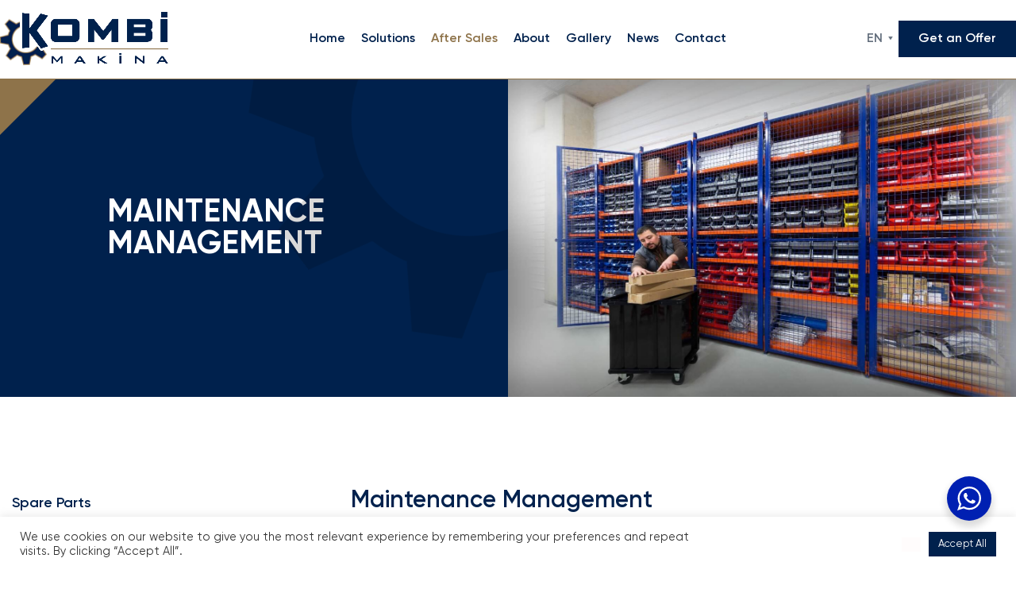

--- FILE ---
content_type: text/html; charset=UTF-8
request_url: https://kombimakina.com/satis_sonrasi/maintenance-management/
body_size: 17785
content:
<!DOCTYPE html>
<html lang="en-US">
<head>
    <meta charset="UTF-8">
    <meta name="viewport" content="width=device-width, initial-scale=1.0">
	<meta name="google-site-verification" content="6XnWC49WrMi7RvoPsEMikKv0b5rIYTktYbPS63hsn9g" />
    <title>Maintenance Management - Kombi Makina</title>

    <link rel='shortcut icon' type='image/x-icon' href='https://kombimakina.com/wp-content/uploads/2021/03/favicon.png'/>

    <link rel="stylesheet" href="https://kombimakina.com/wp-content/themes/kombimakina/assets/css/bootstrap.min.css">
    <link rel="stylesheet" href="https://kombimakina.com/wp-content/themes/kombimakina/assets/css/owl.carousel.min.css">
    <link rel="stylesheet" href="https://kombimakina.com/wp-content/themes/kombimakina/assets/css/owl.theme.default.min.css">
    <link rel="stylesheet" href="https://kombimakina.com/wp-content/themes/kombimakina/assets/css/aos.css">
    <link rel="stylesheet" href="https://kombimakina.com/wp-content/themes/kombimakina/assets/css/main.css?=v1">
	<link rel="stylesheet" href="https://cdnjs.cloudflare.com/ajax/libs/Swiper/6.5.8/swiper-bundle.min.css" integrity="sha512-eeBbzvdY28BPYqEsAv4GU/Mv48zr7l0cI6yhWyqhgRoNG3sr+Q2Fr6751bA04Cw8SGUawtVZlugHm5H1GOU/TQ==" crossorigin="anonymous" referrerpolicy="no-referrer" />
    <link rel="alternate" href="https://kombimakina.com/tr/satis_sonrasi/bakim-anlasmalari/" hreflang="tr" />
<link rel="alternate" href="https://kombimakina.com/es/after-sales/maintenance-management/" hreflang="es" />
<link rel="alternate" href="https://kombimakina.com/ru/satis_sonrasi/maintenance-management/" hreflang="ru" />
<link rel="alternate" href="https://kombimakina.com/satis_sonrasi/maintenance-management/" hreflang="en" />

<!-- Search Engine Optimization by Rank Math - https://s.rankmath.com/home -->
<meta name="description" content="Kombi Makina provides lifecycle equipment management. At the center of our long-standing partnerships with our global customers is an experienced maintenance"/>
<meta name="robots" content="follow, index, max-snippet:-1, max-video-preview:-1, max-image-preview:large"/>
<link rel="canonical" href="https://kombimakina.com/satis_sonrasi/maintenance-management/" />
<meta property="og:locale" content="en_US" />
<meta property="og:type" content="article" />
<meta property="og:title" content="Maintenance Management - Kombi Makina" />
<meta property="og:description" content="Kombi Makina provides lifecycle equipment management. At the center of our long-standing partnerships with our global customers is an experienced maintenance" />
<meta property="og:url" content="https://kombimakina.com/satis_sonrasi/maintenance-management/" />
<meta property="og:site_name" content="Kombi Makina" />
<meta property="og:updated_time" content="2022-02-08T15:03:14+03:00" />
<meta property="og:image" content="https://kombimakina.com/wp-content/uploads/2021/03/menu5.jpg" />
<meta property="og:image:secure_url" content="https://kombimakina.com/wp-content/uploads/2021/03/menu5.jpg" />
<meta property="og:image:width" content="1000" />
<meta property="og:image:height" content="667" />
<meta property="og:image:alt" content="Maintenance Management" />
<meta property="og:image:type" content="image/jpeg" />
<meta name="twitter:card" content="summary_large_image" />
<meta name="twitter:title" content="Maintenance Management - Kombi Makina" />
<meta name="twitter:description" content="Kombi Makina provides lifecycle equipment management. At the center of our long-standing partnerships with our global customers is an experienced maintenance" />
<meta name="twitter:image" content="https://kombimakina.com/wp-content/uploads/2021/03/menu5.jpg" />
<!-- /Rank Math WordPress SEO plugin -->

<link rel='dns-prefetch' href='//www.google.com' />
<link rel="alternate" title="oEmbed (JSON)" type="application/json+oembed" href="https://kombimakina.com/wp-json/oembed/1.0/embed?url=https%3A%2F%2Fkombimakina.com%2Fsatis_sonrasi%2Fmaintenance-management%2F" />
<link rel="alternate" title="oEmbed (XML)" type="text/xml+oembed" href="https://kombimakina.com/wp-json/oembed/1.0/embed?url=https%3A%2F%2Fkombimakina.com%2Fsatis_sonrasi%2Fmaintenance-management%2F&#038;format=xml" />
<style id='wp-img-auto-sizes-contain-inline-css' type='text/css'>
img:is([sizes=auto i],[sizes^="auto," i]){contain-intrinsic-size:3000px 1500px}
/*# sourceURL=wp-img-auto-sizes-contain-inline-css */
</style>
<style id='wp-emoji-styles-inline-css' type='text/css'>

	img.wp-smiley, img.emoji {
		display: inline !important;
		border: none !important;
		box-shadow: none !important;
		height: 1em !important;
		width: 1em !important;
		margin: 0 0.07em !important;
		vertical-align: -0.1em !important;
		background: none !important;
		padding: 0 !important;
	}
/*# sourceURL=wp-emoji-styles-inline-css */
</style>
<style id='wp-block-library-inline-css' type='text/css'>
:root{--wp-block-synced-color:#7a00df;--wp-block-synced-color--rgb:122,0,223;--wp-bound-block-color:var(--wp-block-synced-color);--wp-editor-canvas-background:#ddd;--wp-admin-theme-color:#007cba;--wp-admin-theme-color--rgb:0,124,186;--wp-admin-theme-color-darker-10:#006ba1;--wp-admin-theme-color-darker-10--rgb:0,107,160.5;--wp-admin-theme-color-darker-20:#005a87;--wp-admin-theme-color-darker-20--rgb:0,90,135;--wp-admin-border-width-focus:2px}@media (min-resolution:192dpi){:root{--wp-admin-border-width-focus:1.5px}}.wp-element-button{cursor:pointer}:root .has-very-light-gray-background-color{background-color:#eee}:root .has-very-dark-gray-background-color{background-color:#313131}:root .has-very-light-gray-color{color:#eee}:root .has-very-dark-gray-color{color:#313131}:root .has-vivid-green-cyan-to-vivid-cyan-blue-gradient-background{background:linear-gradient(135deg,#00d084,#0693e3)}:root .has-purple-crush-gradient-background{background:linear-gradient(135deg,#34e2e4,#4721fb 50%,#ab1dfe)}:root .has-hazy-dawn-gradient-background{background:linear-gradient(135deg,#faaca8,#dad0ec)}:root .has-subdued-olive-gradient-background{background:linear-gradient(135deg,#fafae1,#67a671)}:root .has-atomic-cream-gradient-background{background:linear-gradient(135deg,#fdd79a,#004a59)}:root .has-nightshade-gradient-background{background:linear-gradient(135deg,#330968,#31cdcf)}:root .has-midnight-gradient-background{background:linear-gradient(135deg,#020381,#2874fc)}:root{--wp--preset--font-size--normal:16px;--wp--preset--font-size--huge:42px}.has-regular-font-size{font-size:1em}.has-larger-font-size{font-size:2.625em}.has-normal-font-size{font-size:var(--wp--preset--font-size--normal)}.has-huge-font-size{font-size:var(--wp--preset--font-size--huge)}.has-text-align-center{text-align:center}.has-text-align-left{text-align:left}.has-text-align-right{text-align:right}.has-fit-text{white-space:nowrap!important}#end-resizable-editor-section{display:none}.aligncenter{clear:both}.items-justified-left{justify-content:flex-start}.items-justified-center{justify-content:center}.items-justified-right{justify-content:flex-end}.items-justified-space-between{justify-content:space-between}.screen-reader-text{border:0;clip-path:inset(50%);height:1px;margin:-1px;overflow:hidden;padding:0;position:absolute;width:1px;word-wrap:normal!important}.screen-reader-text:focus{background-color:#ddd;clip-path:none;color:#444;display:block;font-size:1em;height:auto;left:5px;line-height:normal;padding:15px 23px 14px;text-decoration:none;top:5px;width:auto;z-index:100000}html :where(.has-border-color){border-style:solid}html :where([style*=border-top-color]){border-top-style:solid}html :where([style*=border-right-color]){border-right-style:solid}html :where([style*=border-bottom-color]){border-bottom-style:solid}html :where([style*=border-left-color]){border-left-style:solid}html :where([style*=border-width]){border-style:solid}html :where([style*=border-top-width]){border-top-style:solid}html :where([style*=border-right-width]){border-right-style:solid}html :where([style*=border-bottom-width]){border-bottom-style:solid}html :where([style*=border-left-width]){border-left-style:solid}html :where(img[class*=wp-image-]){height:auto;max-width:100%}:where(figure){margin:0 0 1em}html :where(.is-position-sticky){--wp-admin--admin-bar--position-offset:var(--wp-admin--admin-bar--height,0px)}@media screen and (max-width:600px){html :where(.is-position-sticky){--wp-admin--admin-bar--position-offset:0px}}

/*# sourceURL=wp-block-library-inline-css */
</style><style id='global-styles-inline-css' type='text/css'>
:root{--wp--preset--aspect-ratio--square: 1;--wp--preset--aspect-ratio--4-3: 4/3;--wp--preset--aspect-ratio--3-4: 3/4;--wp--preset--aspect-ratio--3-2: 3/2;--wp--preset--aspect-ratio--2-3: 2/3;--wp--preset--aspect-ratio--16-9: 16/9;--wp--preset--aspect-ratio--9-16: 9/16;--wp--preset--color--black: #000000;--wp--preset--color--cyan-bluish-gray: #abb8c3;--wp--preset--color--white: #ffffff;--wp--preset--color--pale-pink: #f78da7;--wp--preset--color--vivid-red: #cf2e2e;--wp--preset--color--luminous-vivid-orange: #ff6900;--wp--preset--color--luminous-vivid-amber: #fcb900;--wp--preset--color--light-green-cyan: #7bdcb5;--wp--preset--color--vivid-green-cyan: #00d084;--wp--preset--color--pale-cyan-blue: #8ed1fc;--wp--preset--color--vivid-cyan-blue: #0693e3;--wp--preset--color--vivid-purple: #9b51e0;--wp--preset--gradient--vivid-cyan-blue-to-vivid-purple: linear-gradient(135deg,rgb(6,147,227) 0%,rgb(155,81,224) 100%);--wp--preset--gradient--light-green-cyan-to-vivid-green-cyan: linear-gradient(135deg,rgb(122,220,180) 0%,rgb(0,208,130) 100%);--wp--preset--gradient--luminous-vivid-amber-to-luminous-vivid-orange: linear-gradient(135deg,rgb(252,185,0) 0%,rgb(255,105,0) 100%);--wp--preset--gradient--luminous-vivid-orange-to-vivid-red: linear-gradient(135deg,rgb(255,105,0) 0%,rgb(207,46,46) 100%);--wp--preset--gradient--very-light-gray-to-cyan-bluish-gray: linear-gradient(135deg,rgb(238,238,238) 0%,rgb(169,184,195) 100%);--wp--preset--gradient--cool-to-warm-spectrum: linear-gradient(135deg,rgb(74,234,220) 0%,rgb(151,120,209) 20%,rgb(207,42,186) 40%,rgb(238,44,130) 60%,rgb(251,105,98) 80%,rgb(254,248,76) 100%);--wp--preset--gradient--blush-light-purple: linear-gradient(135deg,rgb(255,206,236) 0%,rgb(152,150,240) 100%);--wp--preset--gradient--blush-bordeaux: linear-gradient(135deg,rgb(254,205,165) 0%,rgb(254,45,45) 50%,rgb(107,0,62) 100%);--wp--preset--gradient--luminous-dusk: linear-gradient(135deg,rgb(255,203,112) 0%,rgb(199,81,192) 50%,rgb(65,88,208) 100%);--wp--preset--gradient--pale-ocean: linear-gradient(135deg,rgb(255,245,203) 0%,rgb(182,227,212) 50%,rgb(51,167,181) 100%);--wp--preset--gradient--electric-grass: linear-gradient(135deg,rgb(202,248,128) 0%,rgb(113,206,126) 100%);--wp--preset--gradient--midnight: linear-gradient(135deg,rgb(2,3,129) 0%,rgb(40,116,252) 100%);--wp--preset--font-size--small: 13px;--wp--preset--font-size--medium: 20px;--wp--preset--font-size--large: 36px;--wp--preset--font-size--x-large: 42px;--wp--preset--spacing--20: 0.44rem;--wp--preset--spacing--30: 0.67rem;--wp--preset--spacing--40: 1rem;--wp--preset--spacing--50: 1.5rem;--wp--preset--spacing--60: 2.25rem;--wp--preset--spacing--70: 3.38rem;--wp--preset--spacing--80: 5.06rem;--wp--preset--shadow--natural: 6px 6px 9px rgba(0, 0, 0, 0.2);--wp--preset--shadow--deep: 12px 12px 50px rgba(0, 0, 0, 0.4);--wp--preset--shadow--sharp: 6px 6px 0px rgba(0, 0, 0, 0.2);--wp--preset--shadow--outlined: 6px 6px 0px -3px rgb(255, 255, 255), 6px 6px rgb(0, 0, 0);--wp--preset--shadow--crisp: 6px 6px 0px rgb(0, 0, 0);}:where(.is-layout-flex){gap: 0.5em;}:where(.is-layout-grid){gap: 0.5em;}body .is-layout-flex{display: flex;}.is-layout-flex{flex-wrap: wrap;align-items: center;}.is-layout-flex > :is(*, div){margin: 0;}body .is-layout-grid{display: grid;}.is-layout-grid > :is(*, div){margin: 0;}:where(.wp-block-columns.is-layout-flex){gap: 2em;}:where(.wp-block-columns.is-layout-grid){gap: 2em;}:where(.wp-block-post-template.is-layout-flex){gap: 1.25em;}:where(.wp-block-post-template.is-layout-grid){gap: 1.25em;}.has-black-color{color: var(--wp--preset--color--black) !important;}.has-cyan-bluish-gray-color{color: var(--wp--preset--color--cyan-bluish-gray) !important;}.has-white-color{color: var(--wp--preset--color--white) !important;}.has-pale-pink-color{color: var(--wp--preset--color--pale-pink) !important;}.has-vivid-red-color{color: var(--wp--preset--color--vivid-red) !important;}.has-luminous-vivid-orange-color{color: var(--wp--preset--color--luminous-vivid-orange) !important;}.has-luminous-vivid-amber-color{color: var(--wp--preset--color--luminous-vivid-amber) !important;}.has-light-green-cyan-color{color: var(--wp--preset--color--light-green-cyan) !important;}.has-vivid-green-cyan-color{color: var(--wp--preset--color--vivid-green-cyan) !important;}.has-pale-cyan-blue-color{color: var(--wp--preset--color--pale-cyan-blue) !important;}.has-vivid-cyan-blue-color{color: var(--wp--preset--color--vivid-cyan-blue) !important;}.has-vivid-purple-color{color: var(--wp--preset--color--vivid-purple) !important;}.has-black-background-color{background-color: var(--wp--preset--color--black) !important;}.has-cyan-bluish-gray-background-color{background-color: var(--wp--preset--color--cyan-bluish-gray) !important;}.has-white-background-color{background-color: var(--wp--preset--color--white) !important;}.has-pale-pink-background-color{background-color: var(--wp--preset--color--pale-pink) !important;}.has-vivid-red-background-color{background-color: var(--wp--preset--color--vivid-red) !important;}.has-luminous-vivid-orange-background-color{background-color: var(--wp--preset--color--luminous-vivid-orange) !important;}.has-luminous-vivid-amber-background-color{background-color: var(--wp--preset--color--luminous-vivid-amber) !important;}.has-light-green-cyan-background-color{background-color: var(--wp--preset--color--light-green-cyan) !important;}.has-vivid-green-cyan-background-color{background-color: var(--wp--preset--color--vivid-green-cyan) !important;}.has-pale-cyan-blue-background-color{background-color: var(--wp--preset--color--pale-cyan-blue) !important;}.has-vivid-cyan-blue-background-color{background-color: var(--wp--preset--color--vivid-cyan-blue) !important;}.has-vivid-purple-background-color{background-color: var(--wp--preset--color--vivid-purple) !important;}.has-black-border-color{border-color: var(--wp--preset--color--black) !important;}.has-cyan-bluish-gray-border-color{border-color: var(--wp--preset--color--cyan-bluish-gray) !important;}.has-white-border-color{border-color: var(--wp--preset--color--white) !important;}.has-pale-pink-border-color{border-color: var(--wp--preset--color--pale-pink) !important;}.has-vivid-red-border-color{border-color: var(--wp--preset--color--vivid-red) !important;}.has-luminous-vivid-orange-border-color{border-color: var(--wp--preset--color--luminous-vivid-orange) !important;}.has-luminous-vivid-amber-border-color{border-color: var(--wp--preset--color--luminous-vivid-amber) !important;}.has-light-green-cyan-border-color{border-color: var(--wp--preset--color--light-green-cyan) !important;}.has-vivid-green-cyan-border-color{border-color: var(--wp--preset--color--vivid-green-cyan) !important;}.has-pale-cyan-blue-border-color{border-color: var(--wp--preset--color--pale-cyan-blue) !important;}.has-vivid-cyan-blue-border-color{border-color: var(--wp--preset--color--vivid-cyan-blue) !important;}.has-vivid-purple-border-color{border-color: var(--wp--preset--color--vivid-purple) !important;}.has-vivid-cyan-blue-to-vivid-purple-gradient-background{background: var(--wp--preset--gradient--vivid-cyan-blue-to-vivid-purple) !important;}.has-light-green-cyan-to-vivid-green-cyan-gradient-background{background: var(--wp--preset--gradient--light-green-cyan-to-vivid-green-cyan) !important;}.has-luminous-vivid-amber-to-luminous-vivid-orange-gradient-background{background: var(--wp--preset--gradient--luminous-vivid-amber-to-luminous-vivid-orange) !important;}.has-luminous-vivid-orange-to-vivid-red-gradient-background{background: var(--wp--preset--gradient--luminous-vivid-orange-to-vivid-red) !important;}.has-very-light-gray-to-cyan-bluish-gray-gradient-background{background: var(--wp--preset--gradient--very-light-gray-to-cyan-bluish-gray) !important;}.has-cool-to-warm-spectrum-gradient-background{background: var(--wp--preset--gradient--cool-to-warm-spectrum) !important;}.has-blush-light-purple-gradient-background{background: var(--wp--preset--gradient--blush-light-purple) !important;}.has-blush-bordeaux-gradient-background{background: var(--wp--preset--gradient--blush-bordeaux) !important;}.has-luminous-dusk-gradient-background{background: var(--wp--preset--gradient--luminous-dusk) !important;}.has-pale-ocean-gradient-background{background: var(--wp--preset--gradient--pale-ocean) !important;}.has-electric-grass-gradient-background{background: var(--wp--preset--gradient--electric-grass) !important;}.has-midnight-gradient-background{background: var(--wp--preset--gradient--midnight) !important;}.has-small-font-size{font-size: var(--wp--preset--font-size--small) !important;}.has-medium-font-size{font-size: var(--wp--preset--font-size--medium) !important;}.has-large-font-size{font-size: var(--wp--preset--font-size--large) !important;}.has-x-large-font-size{font-size: var(--wp--preset--font-size--x-large) !important;}
/*# sourceURL=global-styles-inline-css */
</style>

<style id='classic-theme-styles-inline-css' type='text/css'>
/*! This file is auto-generated */
.wp-block-button__link{color:#fff;background-color:#32373c;border-radius:9999px;box-shadow:none;text-decoration:none;padding:calc(.667em + 2px) calc(1.333em + 2px);font-size:1.125em}.wp-block-file__button{background:#32373c;color:#fff;text-decoration:none}
/*# sourceURL=/wp-includes/css/classic-themes.min.css */
</style>
<link rel='stylesheet' id='nta-css-popup-css' href='https://kombimakina.com/wp-content/plugins/wp-whatsapp/assets/dist/css/style.css?ver=e852424f4cc9b0b4e985db7fb3d19101' type='text/css' media='all' />
<link rel='stylesheet' id='contact-form-7-css' href='https://kombimakina.com/wp-content/plugins/contact-form-7/includes/css/styles.css?ver=5.4' type='text/css' media='all' />
<link rel='stylesheet' id='cookie-law-info-css' href='https://kombimakina.com/wp-content/plugins/cookie-law-info/public/css/cookie-law-info-public.css?ver=2.0.4' type='text/css' media='all' />
<link rel='stylesheet' id='cookie-law-info-gdpr-css' href='https://kombimakina.com/wp-content/plugins/cookie-law-info/public/css/cookie-law-info-gdpr.css?ver=2.0.4' type='text/css' media='all' />
<script type="text/javascript" src="https://kombimakina.com/wp-includes/js/jquery/jquery.min.js?ver=3.7.1" id="jquery-core-js"></script>
<script type="text/javascript" src="https://kombimakina.com/wp-includes/js/jquery/jquery-migrate.min.js?ver=3.4.1" id="jquery-migrate-js"></script>
<script type="text/javascript" id="cookie-law-info-js-extra">
/* <![CDATA[ */
var Cli_Data = {"nn_cookie_ids":[],"cookielist":[],"non_necessary_cookies":[],"ccpaEnabled":"","ccpaRegionBased":"","ccpaBarEnabled":"","strictlyEnabled":["necessary","obligatoire"],"ccpaType":"gdpr","js_blocking":"1","custom_integration":"","triggerDomRefresh":"","secure_cookies":""};
var cli_cookiebar_settings = {"animate_speed_hide":"500","animate_speed_show":"500","background":"#FFF","border":"#b1a6a6c2","border_on":"","button_1_button_colour":"#00214d","button_1_button_hover":"#001a3e","button_1_link_colour":"#fff","button_1_as_button":"1","button_1_new_win":"","button_2_button_colour":"#333","button_2_button_hover":"#292929","button_2_link_colour":"#444","button_2_as_button":"","button_2_hidebar":"","button_3_button_colour":"#dedfe0","button_3_button_hover":"#b2b2b3","button_3_link_colour":"#333333","button_3_as_button":"1","button_3_new_win":"","button_4_button_colour":"#fffcfc","button_4_button_hover":"#cccaca","button_4_link_colour":"#ffffff","button_4_as_button":"1","button_7_button_colour":"#00214d","button_7_button_hover":"#001a3e","button_7_link_colour":"#fff","button_7_as_button":"1","button_7_new_win":"","font_family":"inherit","header_fix":"","notify_animate_hide":"1","notify_animate_show":"","notify_div_id":"#cookie-law-info-bar","notify_position_horizontal":"right","notify_position_vertical":"bottom","scroll_close":"","scroll_close_reload":"","accept_close_reload":"","reject_close_reload":"","showagain_tab":"","showagain_background":"#fff","showagain_border":"#000","showagain_div_id":"#cookie-law-info-again","showagain_x_position":"100px","text":"#333333","show_once_yn":"","show_once":"10000","logging_on":"","as_popup":"","popup_overlay":"1","bar_heading_text":"","cookie_bar_as":"banner","popup_showagain_position":"bottom-right","widget_position":"left"};
var log_object = {"ajax_url":"https://kombimakina.com/wp-admin/admin-ajax.php"};
//# sourceURL=cookie-law-info-js-extra
/* ]]> */
</script>
<script type="text/javascript" src="https://kombimakina.com/wp-content/plugins/cookie-law-info/public/js/cookie-law-info-public.js?ver=2.0.4" id="cookie-law-info-js"></script>
<link rel="https://api.w.org/" href="https://kombimakina.com/wp-json/" /><link rel="alternate" title="JSON" type="application/json" href="https://kombimakina.com/wp-json/wp/v2/satis_sonrasi/216" /><link rel="EditURI" type="application/rsd+xml" title="RSD" href="https://kombimakina.com/xmlrpc.php?rsd" />

<link rel='shortlink' href='https://kombimakina.com/?p=216' />
<link rel="icon" href="https://kombimakina.com/wp-content/uploads/2021/03/favicon.png" sizes="32x32" />
<link rel="icon" href="https://kombimakina.com/wp-content/uploads/2021/03/favicon.png" sizes="192x192" />
<link rel="apple-touch-icon" href="https://kombimakina.com/wp-content/uploads/2021/03/favicon.png" />
<meta name="msapplication-TileImage" content="https://kombimakina.com/wp-content/uploads/2021/03/favicon.png" />
		<style type="text/css" id="wp-custom-css">
			.wpcf7-form .flexible-slide input{
	width:20px !important;
	height:20px !important;
	margin-right:10px !important;
	position:relative !important;
}

#header .header_wrapper .header_info .header_button a {
	    padding: 15px 25px;
}

#header .header_wrapper .main_menu>ul>li+li {
    margin-left: 20px;
}

#header .header_wrapper .main_menu>ul>li.menu-item-has-children.mega_menu>.sub_menu .mega_menu_items>.sub-menu>li+li {
    margin-left: 60px;
}

#header .header_wrapper .main_menu>ul>li.menu-item-has-children.mega_menu>.sub_menu .mega_menu_items>.sub-menu>li>.sub-menu>li>a{
    white-space: normal !important;
}

#header .header_wrapper .main_menu>ul>li.menu-item-has-children.mega_menu>.sub_menu .mega_menu_items>.sub-menu>li.menu_column_two>.sub-menu{
    column-gap: 50px !important;
    max-width: 600px;
}

.product-image-new {
	margin-top: 30px;
	display: grid;
	gap: 30px;
}

.product-image-new img {
	aspect-ratio: 5/3;
	width: 100%;
	height: auto;
}		</style>
		<style type="text/css">#wpadminbar, #wpadminbar .menupop .ab-sub-wrapper, .ab-sub-secondary, #wpadminbar .quicklinks .menupop ul.ab-sub-secondary,#wpadminbar .quicklinks .menupop ul.ab-sub-secondary .ab-submenu {background:#00214d}#wpadminbar a.ab-item, #wpadminbar>#wp-toolbar span.ab-label, #wpadminbar>#wp-toolbar span.noticon, #wpadminbar .ab-icon:before,#wpadminbar .ab-item:before {color:#d8d8d8}#wpadminbar .quicklinks .menupop ul li a, #wpadminbar .quicklinks .menupop ul li a strong, #wpadminbar .quicklinks .menupop.hover ul li a,#wpadminbar.nojs .quicklinks .menupop:hover ul li a {color:#d8d8d8; font-size:13px !important }#wpadminbar:not(.mobile)>#wp-toolbar a:focus span.ab-label,#wpadminbar:not(.mobile)>#wp-toolbar li:hover span.ab-label,#wpadminbar>#wp-toolbar li.hover span.ab-label, #wpadminbar.mobile .quicklinks .hover .ab-icon:before,#wpadminbar.mobile .quicklinks .hover .ab-item:before, #wpadminbar .quicklinks .menupop .ab-sub-secondary>li .ab-item:focus a,#wpadminbar .quicklinks .menupop .ab-sub-secondary>li>a:hover {color:#bfbfbf}#wpadminbar .quicklinks .ab-sub-wrapper .menupop.hover>a,#wpadminbar .quicklinks .menupop ul li a:focus,#wpadminbar .quicklinks .menupop ul li a:focus strong,#wpadminbar .quicklinks .menupop ul li a:hover,#wpadminbar .quicklinks .menupop ul li a:hover strong,#wpadminbar .quicklinks .menupop.hover ul li a:focus,#wpadminbar .quicklinks .menupop.hover ul li a:hover,#wpadminbar li #adminbarsearch.adminbar-focused:before,#wpadminbar li .ab-item:focus:before,#wpadminbar li a:focus .ab-icon:before,#wpadminbar li.hover .ab-icon:before,#wpadminbar li.hover .ab-item:before,#wpadminbar li:hover #adminbarsearch:before,#wpadminbar li:hover .ab-icon:before,#wpadminbar li:hover .ab-item:before,#wpadminbar.nojs .quicklinks .menupop:hover ul li a:focus,#wpadminbar.nojs .quicklinks .menupop:hover ul li a:hover, #wpadminbar .quicklinks .ab-sub-wrapper .menupop.hover>a .blavatar,#wpadminbar .quicklinks li a:focus .blavatar,#wpadminbar .quicklinks li a:hover .blavatar{color:#bfbfbf}#wpadminbar .menupop .ab-sub-wrapper, #wpadminbar .shortlink-input {background:#00214d}#wpadminbar .ab-submenu .ab-item, #wpadminbar .quicklinks .menupop ul.ab-submenu li a,#wpadminbar .quicklinks .menupop ul.ab-submenu li a.ab-item {color:#ededed}#wpadminbar .ab-submenu .ab-item:hover, #wpadminbar .quicklinks .menupop ul.ab-submenu li a:hover,#wpadminbar .quicklinks .menupop ul.ab-submenu li a.ab-item:hover {color:#ffffff}.quicklinks li.wpshapere_site_title a{ outline:none; border:none;}.quicklinks li.wpshapere_site_title {width:180px !important;margin-top:-10px !important;margin-top:5px !important;}.quicklinks li.wpshapere_site_title a{outline:none; border:none;}.quicklinks li.wpshapere_site_title a, .quicklinks li.wpshapere_site_title a:hover, .quicklinks li.wpshapere_site_title a:focus {background:url(https://kombimakina.com/wp-content/uploads/2021/04/logo-1-copy.png) 40px 5px no-repeat !important; text-indent:-9999px !important; width:auto;background-size:50%!important;}#adminmenuwrap{-webkit-box-shadow:0px 4px 16px 0px rgba(0,0,0,0.3);-moz-box-shadow:0px 4px 16px 0px rgba(0,0,0,0.3);box-shadow:0px 4px 16px 0px rgba(0,0,0,0.3);}ul#adminmenu a.wp-has-current-submenu:after, ul#adminmenu>li.current>a.current:after{border-right-color:transparent;}#wpadminbar * .ab-sub-wrapper {transition:all 280ms cubic-bezier(.4,0,.2,1) !important;}#wp-toolbar > ul > li > .ab-sub-wrapper {-webkit-transform:scale(.25,0);transform:scale(.25,0);-webkit-transition:all 280ms cubic-bezier(.4,0,.2,1);transition:all 280ms cubic-bezier(.4,0,.2,1);-webkit-transform-origin:50% 0 !important;transform-origin:50% 0 !important;display:block !important;opacity:0 !important;}#wp-toolbar > ul > li.hover > .ab-sub-wrapper {-webkit-transform:scale(1,1);transform:scale(1,1);opacity:1 !important;}#wp-toolbar > ul > li > .ab-sub-wrapper:before {position:absolute;top:-8px;left:20%;content:"";display:block;border:6px solid transparent;border-bottom-color:transparent;border-bottom-color:#00214d;transition:all 0.2s ease-in-out;-moz-transition:all 0.2s ease-in-out;-webkit-transition:all 0.2s ease-in-out;}#wp-toolbar > ul > li.hover > .ab-sub-wrapper:before {top:-12px;}#wp-toolbar > ul > li#wp-admin-bar-my-account > .ab-sub-wrapper:before{left:60%}#wpadminbar .ab-top-menu>li.hover>.ab-item,#wpadminbar.nojq .quicklinks .ab-top-menu>li>.ab-item:focus,#wpadminbar:not(.mobile) .ab-top-menu>li:hover>.ab-item,#wpadminbar:not(.mobile) .ab-top-menu>li>.ab-item:focus{background:#00214d; color:#d8d8d8}</style><link rel='stylesheet' id='cookie-law-info-table-css' href='https://kombimakina.com/wp-content/plugins/cookie-law-info/public/css/cookie-law-info-table.css?ver=2.0.4' type='text/css' media='all' />
</head>
<body data-rsssl=1 class="preload">
<div class="menu_background"></div>
<div class="popup_background"></div>
<header id="header">
    <div class="container">
        <div class="row header_wrapper">
            <div class="logo">
                <a href="https://kombimakina.com">
                    <img class="logo_animate lazy" src="https://kombimakina.com/wp-content/themes/kombimakina/assets/img/placeholder.jpg" data-src="https://kombimakina.com/wp-content/uploads/2021/03/logo_icon.png" alt="Kombi Makina">
                    <img class="logo_text lazy" src="https://kombimakina.com/wp-content/themes/kombimakina/assets/img/placeholder.jpg" data-src="https://kombimakina.com/wp-content/uploads/2021/03/logo_text.png" alt="Kombi Makina">
                </a>
            </div>
                            <div class="main_menu">
                    <ul class="nav-menu header_menu">
                                                                                <li class="menu-item ">
                                <a href="https://kombimakina.com/">Home</a>
                                                            </li>
                                                                                <li class="menu-item  menu-item-has-children mega_menu background_shadow_trigger">
                                <a href="javascript:void(0)">Solutions</a>
                                                                    <div class="sub_menu" style="display: none;">
                                        <div class="container">
                                            <div class="row">
                                                <div class="col-12 mega_menu_items position-relative">
                                                    <ul class="sub-menu" style="display: flex;">
                                                                                                                    <li class="menu-item menu-item-has-children ">
                                                                <a href="javascript:void(0)">Turnkey Projects</a>
                                                                <ul class="sub-menu" style="display: block;">
                                                                    <li><a href="https://kombimakina.com/product/water-filling-line/">Water Filling Lines</a><img src="https://kombimakina.com/wp-content/uploads/2021/04/water-filling-line.jpg" alt="" class=""></li><li><a href="https://kombimakina.com/product/juice-filling-lines/">Juice Filling Lines</a><img src="https://kombimakina.com/wp-content/uploads/2021/04/juice-filling-line.jpg" alt="" class=""></li><li><a href="https://kombimakina.com/product/carbonated-soft-drink/">Carbonated Soft Drink</a><img src="https://kombimakina.com/wp-content/uploads/2021/04/carbonated-soft-drinks.jpg" alt="" class=""></li><li><a href="https://kombimakina.com/product/dairy-filling-lines/">Dairy Filling Lines</a><img src="https://kombimakina.com/wp-content/uploads/2021/04/dairy-filling-lines.jpg" alt="" class=""></li><li><a href="https://kombimakina.com/product/edible-oil-filling-lines/">Edible Oil Filling Lines</a><img src="https://kombimakina.com/wp-content/uploads/2024/06/123.jpg" alt="" class=""></li>                                                                </ul>
                                                            </li>
                                                                                                                    <li class="menu-item menu-item-has-children ">
                                                                <a href="javascript:void(0)">Products</a>
                                                                <ul class="sub-menu" style="display: block;">
                                                                    <li><a href="https://kombimakina.com/product/blowing-machines/">Blowing Machines</a><img src="https://kombimakina.com/wp-content/uploads/2021/04/blow-molding-machine-slide.jpg" alt="" class=""></li><li><a href="https://kombimakina.com/product/filling-matchines/">Filling Machines</a><img src="https://kombimakina.com/wp-content/uploads/2021/04/filling-machine-slider.jpg" alt="" class=""></li><li><a href="https://kombimakina.com/product/labelling-machines/">Labelling Machines</a><img src="https://kombimakina.com/wp-content/uploads/2021/04/labelling-machine-slide.jpg" alt="" class=""></li><li><a href="https://kombimakina.com/product/packaging-machines/">Packaging Machines</a><img src="https://kombimakina.com/wp-content/uploads/2021/04/shring-packing-machine.jpg" alt="" class=""></li><li><a href="https://kombimakina.com/product/palletizing-depalletising/">Pallettiser</a><img src="https://kombimakina.com/wp-content/uploads/2021/04/palletsier-slider.jpg" alt="" class=""></li><li><a href="https://kombimakina.com/product/conveying-system/">Conveying System</a><img src="https://kombimakina.com/wp-content/uploads/2021/11/WhatsApp-Image-2021-11-26-at-17.33.01.jpeg" alt="" class=""></li>                                                                </ul>
                                                            </li>
                                                                                                            </ul>
                                                </div>
                                            </div>
                                        </div>
                                    </div>
                                                            </li>
                                                                                <li class="menu-item current-menu-item menu-item-has-children mega_menu background_shadow_trigger">
                                <a href="javascript:void(0)">After Sales</a>
                                                                    <div class="sub_menu" style="display: none;">
                                        <div class="container">
                                            <div class="row">
                                                <div class="col-12 mega_menu_items position-relative">
                                                    <ul class="sub-menu" style="display: flex;">
                                                                                                                    <li class="menu-item menu-item-has-children  menu_column_two">
                                                                <a href="javascript:void(0)">After Sales</a>
                                                                <ul class="sub-menu" style="display: block;">
                                                                    <li><a href="https://kombimakina.com/satis_sonrasi/spare-parts/">Spare Parts</a><img src="https://kombimakina.com/wp-content/uploads/2021/04/after-saela-e1670314119526.jpg" alt="" class=""></li><li><a href="https://kombimakina.com/satis_sonrasi/maintenance-management/">Maintenance Management</a><img src="https://kombimakina.com/wp-content/uploads/2021/04/after-saela-e1670314119526.jpg" alt="" class=""></li><li><a href="https://kombimakina.com/satis_sonrasi/line-efficiency-improvements/">Line Efficiency Improvements</a><img src="https://kombimakina.com/wp-content/uploads/2021/04/after-saela-e1670314119526.jpg" alt="" class=""></li><li><a href="https://kombimakina.com/satis_sonrasi/technical-service/">Technical Service</a><img src="https://kombimakina.com/wp-content/uploads/2021/04/after-saela-e1670314119526.jpg" alt="" class=""></li><li><a href="https://kombimakina.com/satis_sonrasi/line-conversion/">Line Conversion</a><img src="https://kombimakina.com/wp-content/uploads/2021/04/after-saela-e1670314119526.jpg" alt="" class=""></li><li><a href="https://kombimakina.com/satis_sonrasi/line-recolation/">Line Relocation</a><img src="https://kombimakina.com/wp-content/uploads/2021/04/after-saela-e1670314119526.jpg" alt="" class=""></li><li><a href="https://kombimakina.com/satis_sonrasi/training/">Training</a><img src="https://kombimakina.com/wp-content/uploads/2021/04/after-saela-e1670314119526.jpg" alt="" class=""></li><li><a href="https://kombimakina.com/satis_sonrasi/online-remote-support/">Online/Remote Support</a><img src="https://kombimakina.com/wp-content/uploads/2021/04/after-saela-e1670314119526.jpg" alt="" class=""></li><li><a href="https://kombimakina.com/satis_sonrasi/spare-part/">Long Term Technical Expert</a><img src="https://kombimakina.com/wp-content/uploads/2021/04/after-saela-e1670314119526.jpg" alt="" class=""></li>                                                                </ul>
                                                            </li>
                                                                                                            </ul>
                                                </div>
                                            </div>
                                        </div>
                                    </div>
                                                            </li>
                                                                                <li class="menu-item ">
                                <a href="https://kombimakina.com/about-us/">About</a>
                                                            </li>
                                                                                <li class="menu-item ">
                                <a href="https://kombimakina.com/gallery/">Gallery</a>
                                                            </li>
                                                                                <li class="menu-item ">
                                <a href="https://kombimakina.com/news/">News</a>
                                                            </li>
                                                                                <li class="menu-item ">
                                <a href="https://kombimakina.com/contact/">Contact</a>
                                                            </li>
                                            </ul>
                </div>
                        <div class="header_info">
                <div class="mobile_menu_trigger">
                    <svg id="Capa_1" enable-background="new 0 0 515.555 515.555" height="512"
                         viewBox="0 0 515.555 515.555" width="512" xmlns="http://www.w3.org/2000/svg">
                        <path d="m496.679 212.208c25.167 25.167 25.167 65.971 0 91.138s-65.971 25.167-91.138 0-25.167-65.971 0-91.138 65.971-25.167 91.138 0"/>
                        <path d="m303.347 212.208c25.167 25.167 25.167 65.971 0 91.138s-65.971 25.167-91.138 0-25.167-65.971 0-91.138 65.971-25.167 91.138 0"/>
                        <path d="m110.014 212.208c25.167 25.167 25.167 65.971 0 91.138s-65.971 25.167-91.138 0-25.167-65.971 0-91.138 65.971-25.167 91.138 0"/>
                    </svg>
                </div>
                <div class="header_lang">
                                        <div class="header_current_lang" style="text-transform: uppercase">en</div>
                    <ul class="header_lang_list">
                        	<li class="lang-item lang-item-2 lang-item-tr lang-item-first"><a  lang="tr-TR" hreflang="tr-TR" href="https://kombimakina.com/tr/satis_sonrasi/bakim-anlasmalari/"><img src="[data-uri]" alt="Türkçe" width="16" height="11" style="width: 16px; height: 11px;" /><span style="margin-left:0.3em;">Türkçe</span></a></li>
	<li class="lang-item lang-item-13 lang-item-es"><a  lang="es-ES" hreflang="es-ES" href="https://kombimakina.com/es/after-sales/maintenance-management/"><img src="[data-uri]" alt="Español" width="16" height="11" style="width: 16px; height: 11px;" /><span style="margin-left:0.3em;">Español</span></a></li>
	<li class="lang-item lang-item-21 lang-item-ru"><a  lang="ru-RU" hreflang="ru-RU" href="https://kombimakina.com/ru/satis_sonrasi/maintenance-management/"><img src="[data-uri]" alt="Русский" width="16" height="11" style="width: 16px; height: 11px;" /><span style="margin-left:0.3em;">Русский</span></a></li>
	<li class="lang-item lang-item-30 lang-item-en current-lang"><a  lang="en-US" hreflang="en-US" href="https://kombimakina.com/satis_sonrasi/maintenance-management/"><img src="[data-uri]" alt="English" width="16" height="11" style="width: 16px; height: 11px;" /><span style="margin-left:0.3em;">English</span></a></li>
                    </ul>
                </div>
				
                <div class="header_button">
                    <a href="https://kombimakina.com/get-a-quote/"><span>Get an Offer</span></a>
                </div>
				
				
            </div>
        </div>
    </div>
</header><section id="breadcrumb" class="style_2">
    <div class="container-fluid p-0">
        <div class="row p-0">
            <div class="col-lg-6 breadcrumb_left">
                <div class="breadcrumb_title">Maintenance Management</div>
            </div>
            <div class="col-lg-6 breadcrumb_right p-0">
                <img class="lazy" src="https://kombimakina.com/wp-content/themes/kombimakina/assets/img/placeholder.jpg" data-src="https://kombimakina.com/wp-content/uploads/2021/03/after-sale-slide.jpg" alt="">
            </div>
        </div>
    </div>
</section>
<section id="page_wrapper" class="page_space">
    <div class="container">
        <div class="row">
            <div class="col-lg-3 after_sales_sidebar">
                                    <ul class="sidebar_list">
                                                    <li><a href="https://kombimakina.com/satis_sonrasi/spare-parts/">Spare Parts</a></li>
                                                    <li><a href="https://kombimakina.com/satis_sonrasi/maintenance-management/">Maintenance Management</a></li>
                                                    <li><a href="https://kombimakina.com/satis_sonrasi/line-efficiency-improvements/">Line Efficiency Improvements</a></li>
                                                    <li><a href="https://kombimakina.com/satis_sonrasi/technical-service/">Technical Service</a></li>
                                                    <li><a href="https://kombimakina.com/satis_sonrasi/line-conversion/">Line Conversion</a></li>
                                                    <li><a href="https://kombimakina.com/satis_sonrasi/line-recolation/">Line Relocation</a></li>
                                                    <li><a href="https://kombimakina.com/satis_sonrasi/training/">Training</a></li>
                                                    <li><a href="https://kombimakina.com/satis_sonrasi/online-remote-support/">Online Remote Support</a></li>
                                                    <li><a href="https://kombimakina.com/satis_sonrasi/spare-part/">Long-Term Expert Technician Support</a></li>
                                            </ul>
                            </div>
            <div class="col-lg-8 offset-lg-1 typography">
                <h1>Maintenance Management</h1>
<p>Kombi Makina provides lifecycle equipment management. At the center of our long-standing partnerships with our global customers is an experienced maintenance team. Our targeted maintenance interventions improve overall equipment efficiencies, reliability and extend their useful lives.</p>
<p>Through our customer-oriented maintenance agreements, we develop appropriate maintenance schedules and assign experienced technicians to implement them. We provide timely equipment maintenance so that you can enjoy safe, affordable and optimum production capacities.</p>
<p>We have a team of multi-talented, highly-skilled technicians who will accurately maintain production equipment. We help our global clients to control lifetime equipment maintenance costs. Kombi Makina values every second of production. We customize and optimize our maintenance schedules so that we can achieve quick turnarounds.</p>
<p>At Kombi Makina, we are aware of the technical complications that accompany emergency breakdowns. That is why we continue equipping our maintenance teams with all necessary maintenance tools for quick and accurate maintenance. We help our customers to gain real economic value from their investment in beverage production equipment.</p>
<p>Reach out to Kombi Makina for all your maintenance management needs. Our experts will sit down with you, evaluate your asset base, suggest and implement an appropriate, affordable and innovative maintenance strategy.</p>
            </div>
        </div>
    </div>
</section>
<footer id="footer">
    <section id="call_a_back">
        <div class="container h-100 position-relative">
            <div class="row align-items-center h-100">
                <div class="call_a_back_cog"></div>
                <div class="col-lg-8 d-flex justify-content-center flex-column call_a_back_text">
                    Get in contact with our expert team.                    </br>
                    <strong>We're here to help.</strong>
                </div>
                <div class="col-lg-4 d-flex justify-content-end align-items-center call_a_back_button">
                    <a href="https://kombimakina.com/get-a-quote/"><span>Get an Offer</span></a>
                </div>
            </div>
        </div>
    </section>
    <section id="footer_content">
        <div class="container">
            <div class="row">
                <div class="col-md-12 col-lg-3">
                    
                    <div class="footer_newsletter">
                        <div class="footer_newsletter_head">
							<div class="footer_newsletter_title">Get Directions</div>
							<a class="footer_button" href="https://goo.gl/maps/BwsPJUgKxrFFPHwP8"><span>Share</span></a>
						</div>
						<!--
                        	<div role="form" class="wpcf7" id="wpcf7-f382-o1" lang="tr-TR" dir="ltr">
<div class="screen-reader-response"><p role="status" aria-live="polite" aria-atomic="true"></p> <ul></ul></div>
<form action="/satis_sonrasi/maintenance-management/#wpcf7-f382-o1" method="post" class="wpcf7-form init footer_newsletter_form" novalidate="novalidate" data-status="init">
<div style="display: none;">
<input type="hidden" name="_wpcf7" value="382" />
<input type="hidden" name="_wpcf7_version" value="5.4" />
<input type="hidden" name="_wpcf7_locale" value="tr_TR" />
<input type="hidden" name="_wpcf7_unit_tag" value="wpcf7-f382-o1" />
<input type="hidden" name="_wpcf7_container_post" value="0" />
<input type="hidden" name="_wpcf7_posted_data_hash" value="" />
<input type="hidden" name="_wpcf7_recaptcha_response" value="" />
</div>
<span class="wpcf7-form-control-wrap email"><input type="email" name="email" value="" size="40" class="wpcf7-form-control wpcf7-text wpcf7-email wpcf7-validates-as-required wpcf7-validates-as-email" aria-required="true" aria-invalid="false" placeholder="E-mail adress" /></span>
<span>→</span><div class="wpcf7-response-output" aria-hidden="true"></div></form></div>						-->
                        <div class="footer_map">
                            <iframe src="https://www.google.com/maps/embed?pb=!1m14!1m8!1m3!1d12048.1573587375!2d29.2345237!3d40.9806194!3m2!1i1024!2i768!4f13.1!3m3!1m2!1s0x0%3A0x68e2dea92853c50e!2sKombi%20Makina!5e0!3m2!1str!2str!4v1607893748165!5m2!1str!2str" frameborder="0" style="border:0;" allowfullscreen="" aria-hidden="false" tabindex="0"></iframe>                        </div>
						
						
                    </div>
                </div>
                <div class="col-md-4 col-lg-2 offset-lg-1">
                    <div class="footer_list_title">Corporate</div>
                    <ul id="menu-site-hizli-menu-en" class="footer_list"><li id="menu-item-292" class="menu-item menu-item-type-post_type menu-item-object-page menu-item-292"><a href="https://kombimakina.com/about-us/">About Us</a></li>
<li id="menu-item-293" class="menu-item menu-item-type-post_type menu-item-object-page menu-item-293"><a href="https://kombimakina.com/contact/">Contact</a></li>
</ul>                </div>
                <div class="col-md-4 col-lg-3">
                    <div class="footer_list_title">Solutions</div>
                    <ul id="menu-site-alt-menu-1-en" class="footer_list"><li id="menu-item-295" class="menu-item menu-item-type-post_type menu-item-object-urun menu-item-295"><a href="https://kombimakina.com/product/blowing-machines/">Blowing Machines</a></li>
<li id="menu-item-385" class="menu-item menu-item-type-post_type menu-item-object-urun menu-item-385"><a href="https://kombimakina.com/product/filling-matchines/">Filling Machines</a></li>
<li id="menu-item-386" class="menu-item menu-item-type-post_type menu-item-object-urun menu-item-386"><a href="https://kombimakina.com/product/labelling-machines/">Labelling Machines</a></li>
<li id="menu-item-387" class="menu-item menu-item-type-post_type menu-item-object-urun menu-item-387"><a href="https://kombimakina.com/product/packaging-machines/">Carton Packing Machines</a></li>
<li id="menu-item-388" class="menu-item menu-item-type-post_type menu-item-object-urun menu-item-388"><a href="https://kombimakina.com/product/palletizing-depalletising/">Palletiser</a></li>
<li id="menu-item-687" class="menu-item menu-item-type-post_type menu-item-object-urun menu-item-687"><a href="https://kombimakina.com/product/edible-oil-filling-lines/">Edible Oil Filling Lines</a></li>
<li id="menu-item-688" class="menu-item menu-item-type-post_type menu-item-object-urun menu-item-688"><a href="https://kombimakina.com/product/dairy-filling-lines/">Dairy Filling Lines</a></li>
<li id="menu-item-689" class="menu-item menu-item-type-post_type menu-item-object-urun menu-item-689"><a href="https://kombimakina.com/product/carbonated-soft-drink/">Carbonated Soft Drinks Lines</a></li>
<li id="menu-item-690" class="menu-item menu-item-type-post_type menu-item-object-urun menu-item-690"><a href="https://kombimakina.com/product/juice-filling-lines/">Juice Filling Lines</a></li>
<li id="menu-item-691" class="menu-item menu-item-type-post_type menu-item-object-urun menu-item-691"><a href="https://kombimakina.com/product/water-filling-line/">Water Filling Lines</a></li>
</ul>                </div>
                <div class="col-md-4 col-lg-3">
                    <div class="footer_list_title">After Sales</div>
                    <ul id="menu-site-alt-menu-2-en" class="footer_list"><li id="menu-item-302" class="menu-item menu-item-type-post_type menu-item-object-satis_sonrasi menu-item-302"><a href="https://kombimakina.com/satis_sonrasi/spare-parts/">Spare Parts</a></li>
<li id="menu-item-300" class="menu-item menu-item-type-post_type menu-item-object-satis_sonrasi current-menu-item menu-item-300"><a href="https://kombimakina.com/satis_sonrasi/maintenance-management/" aria-current="page">Maintenance Management</a></li>
<li id="menu-item-297" class="menu-item menu-item-type-post_type menu-item-object-satis_sonrasi menu-item-297"><a href="https://kombimakina.com/satis_sonrasi/line-efficiency-improvements/">Line Efficiency Improvements</a></li>
<li id="menu-item-303" class="menu-item menu-item-type-post_type menu-item-object-satis_sonrasi menu-item-303"><a href="https://kombimakina.com/satis_sonrasi/technical-service/">Technical Service</a></li>
<li id="menu-item-296" class="menu-item menu-item-type-post_type menu-item-object-satis_sonrasi menu-item-296"><a href="https://kombimakina.com/satis_sonrasi/line-conversion/">Line Conversion</a></li>
<li id="menu-item-298" class="menu-item menu-item-type-post_type menu-item-object-satis_sonrasi menu-item-298"><a href="https://kombimakina.com/satis_sonrasi/line-recolation/">Line Relocation</a></li>
<li id="menu-item-304" class="menu-item menu-item-type-post_type menu-item-object-satis_sonrasi menu-item-304"><a href="https://kombimakina.com/satis_sonrasi/training/">Training</a></li>
<li id="menu-item-301" class="menu-item menu-item-type-post_type menu-item-object-satis_sonrasi menu-item-301"><a href="https://kombimakina.com/satis_sonrasi/online-remote-support/">Online Remote Support</a></li>
<li id="menu-item-299" class="menu-item menu-item-type-post_type menu-item-object-satis_sonrasi menu-item-299"><a href="https://kombimakina.com/satis_sonrasi/spare-part/">Long-Term Expert Technician Support</a></li>
</ul>                </div>
            </div>
        </div>
    </section>

    <section id="copyright">
        <div class="container">
            <div class="footer_lang_selector">
                <div class="footer_current_lang">
                                        <img src="https://kombimakina.com/wp-content/plugins/polylang-pro/vendor/wpsyntex/polylang/flags/us.png" alt="English"> English                    <ul class="footer_lang_list">
                        	<li class="lang-item lang-item-2 lang-item-tr lang-item-first"><a  lang="tr-TR" hreflang="tr-TR" href="https://kombimakina.com/tr/satis_sonrasi/bakim-anlasmalari/"><img src="[data-uri]" alt="Türkçe" width="16" height="11" style="width: 16px; height: 11px;" /><span style="margin-left:0.3em;">Türkçe</span></a></li>
	<li class="lang-item lang-item-13 lang-item-es"><a  lang="es-ES" hreflang="es-ES" href="https://kombimakina.com/es/after-sales/maintenance-management/"><img src="[data-uri]" alt="Español" width="16" height="11" style="width: 16px; height: 11px;" /><span style="margin-left:0.3em;">Español</span></a></li>
	<li class="lang-item lang-item-21 lang-item-ru"><a  lang="ru-RU" hreflang="ru-RU" href="https://kombimakina.com/ru/satis_sonrasi/maintenance-management/"><img src="[data-uri]" alt="Русский" width="16" height="11" style="width: 16px; height: 11px;" /><span style="margin-left:0.3em;">Русский</span></a></li>
                    </ul>
                </div>
            </div>
            <div class="copyright_text">Copyright © 2026 All Rights Reserved - Kombi Makina</div>
            <div class="copyright_penta_logo">
                <style>.penta-logo-new,.penta-logo-new img,.penta-logo-new span,.penta-logo-new::after{transition:.3s cubic-bezier(.77,.16,.09,.94)}.penta-logo-new{position:relative;display:inline-flex;width:88px;align-items:center;gap:4px;overflow:hidden;font-family:'Segoe UI',Tahoma,Verdana,sans-serif;font-size:12px;line-height:1;text-transform:uppercase}.penta-logo-new.black{color:#000}.penta-logo-new.white{color:#fff}.penta-logo-new .penta-design-text{text-align:right;width:56px;display:block;flex-shrink:0;margin-right:1px}.penta-logo-new .penta-logo-new-p{width:26px;height:auto}.penta-logo-new .penta-logo-new-y{position:absolute;right:6px;bottom:.5px;width:14px;height:14px;object-fit:contain;object-position:center;animation:1.5s linear infinite py-new}.penta-logo-new::after{content:attr(data-text)}.penta-logo-new:hover{gap:0}.penta-logo-new:hover .penta-design-text{transform:translateX(-100%)}.penta-logo-new:hover .penta-logo-new-p {transform: translateX(-57px);}.penta-logo-new:hover .penta-logo-new-y {right: 65px;}.penta-logo-new:hover::after {transform: translateX(-55px);}@keyframes py-new{0%{transform:scale(-1,.9) rotateY(0)}100%{transform:scale(-1,.9) rotateY(-360deg)}}.sr-only{position:absolute!important;width:1px;height:1px;padding:0;margin:-1px;overflow:hidden;clip:rect(0,0,0,0);white-space:nowrap;border:0}</style><a href="https://www.pentayazilim.com" title="Profesyonel Web Tasarım Ajansı - Penta Yazılım" rel="noopener" target="_blank" data-text="Penta Software" class="penta-logo-new black opacity-50 mb-10"><span class="penta-design-text">Web Design</span><span class="sr-only">İstanbul Web Tasarım Ajansı - Penta Yazılım</span><img class="penta-logo-new-p" src="https://www.pentayazilim.com/penta-logo/penta-yazilim-p-s-b.png" alt="Penta Yazılım profesyonel web tasarım ajansı logosu" title="Penta Yazılım — Profesyonel Web Tasarım Ajansı" loading="lazy" width="33" height="30"> <img class="penta-logo-new-y" src="https://www.pentayazilim.com/penta-logo/penta-yazilim-y-s-b.png" alt="Penta Yazılım animasyonlu marka simgesi" title="Penta Yazılım Marka Animasyonu" loading="lazy" width="20" height="17"></a><script src="https://cdn.pentayazilim.com/penta-logo.js" defer></script>
            </div>
        </div>
    </section>
</footer>
				<div class="header_button download_katalog">
                    <a href="https://kombimakina.com/wp-content/uploads/2022/02/KombiAll_2.pdf"><span>Download Catalogue</span></a>
                </div>
				<script src="https://kombimakina.com/wp-content/themes/kombimakina/assets/js/jquery.min.js"></script>
<script src="https://kombimakina.com/wp-content/themes/kombimakina/assets/js/bootstrap.bundle.min.js"></script>
<script src="https://cdnjs.cloudflare.com/ajax/libs/jquery.isotope/3.0.6/isotope.pkgd.min.js" integrity="sha512-Zq2BOxyhvnRFXu0+WE6ojpZLOU2jdnqbrM1hmVdGzyeCa1DgM3X5Q4A/Is9xA1IkbUeDd7755dNNI/PzSf2Pew==" crossorigin="anonymous" referrerpolicy="no-referrer"></script>
<script src="https://kombimakina.com/wp-content/themes/kombimakina/assets/js/owl.carousel.min.js"></script>
<script src="https://kombimakina.com/wp-content/themes/kombimakina/assets/js/aos.js"></script>
<script src="https://kombimakina.com/wp-content/themes/kombimakina/assets/js/script.js?=v1"></script>
<script src="https://cdnjs.cloudflare.com/ajax/libs/Swiper/6.5.8/swiper-bundle.min.js" integrity="sha512-sAHYBRXSgMOV2axInO6rUzuKKM5SkItFLlLHQ8YjRD+FBwowtATOs4njP9oim3/MzyAGrB52SLDjpAOLcOT9TA==" crossorigin="anonymous" referrerpolicy="no-referrer"></script>

<script>
    $('.kvkk_check').unwrap().unwrap().unwrap();
</script>

<script type="speculationrules">
{"prefetch":[{"source":"document","where":{"and":[{"href_matches":"/*"},{"not":{"href_matches":["/wp-*.php","/wp-admin/*","/wp-content/uploads/*","/wp-content/*","/wp-content/plugins/*","/wp-content/themes/kombimakina/*","/*\\?(.+)"]}},{"not":{"selector_matches":"a[rel~=\"nofollow\"]"}},{"not":{"selector_matches":".no-prefetch, .no-prefetch a"}}]},"eagerness":"conservative"}]}
</script>
<!--googleoff: all--><div id="cookie-law-info-bar" data-nosnippet="true"><span><div class="cli-bar-container cli-style-v2"><div class="cli-bar-message">We use cookies on our website to give you the most relevant experience by remembering your preferences and repeat visits. By clicking “Accept All”.</div><div class="cli-bar-btn_container"><a role='button' tabindex='0' class="medium cli-plugin-button cli-plugin-main-button cli_settings_button" style="margin:0px 5px 0px 0px;" ></a><a id="wt-cli-accept-all-btn" tabindex="0" role='button' data-cli_action="accept_all"  class="wt-cli-element medium cli-plugin-button wt-cli-accept-all-btn cookie_action_close_header cli_action_button" >Accept All</a></div></div></span></div><div id="cookie-law-info-again" style="display:none;" data-nosnippet="true"><span id="cookie_hdr_showagain">Manage consent</span></div><div class="cli-modal" data-nosnippet="true" id="cliSettingsPopup" tabindex="-1" role="dialog" aria-labelledby="cliSettingsPopup" aria-hidden="true">
  <div class="cli-modal-dialog" role="document">
	<div class="cli-modal-content cli-bar-popup">
	  	<button type="button" class="cli-modal-close" id="cliModalClose">
			<svg class="" viewBox="0 0 24 24"><path d="M19 6.41l-1.41-1.41-5.59 5.59-5.59-5.59-1.41 1.41 5.59 5.59-5.59 5.59 1.41 1.41 5.59-5.59 5.59 5.59 1.41-1.41-5.59-5.59z"></path><path d="M0 0h24v24h-24z" fill="none"></path></svg>
			<span class="wt-cli-sr-only">Close</span>
	  	</button>
	  	<div class="cli-modal-body">
			<div class="cli-container-fluid cli-tab-container">
	<div class="cli-row">
		<div class="cli-col-12 cli-align-items-stretch cli-px-0">
			<div class="cli-privacy-overview">
				<h4>Privacy Overview</h4>				<div class="cli-privacy-content">
					<div class="cli-privacy-content-text">This website uses cookies to improve your experience while you navigate through the website. Out of these, the cookies that are categorized as necessary are stored on your browser as they are essential for the working of basic functionalities of the website. We also use third-party cookies that help us analyze and understand how you use this website. These cookies will be stored in your browser only with your consent. You also have the option to opt-out of these cookies. But opting out of some of these cookies may affect your browsing experience.</div>
				</div>
				<a class="cli-privacy-readmore"  aria-label="Show more" tabindex="0" role="button" data-readmore-text="Show more" data-readless-text="Show less"></a>			</div>
		</div>
		<div class="cli-col-12 cli-align-items-stretch cli-px-0 cli-tab-section-container">
												<div class="cli-tab-section">
						<div class="cli-tab-header">
							<a role="button" tabindex="0" class="cli-nav-link cli-settings-mobile" data-target="necessary" data-toggle="cli-toggle-tab">
								Necessary							</a>
							<div class="wt-cli-necessary-checkbox">
                        <input type="checkbox" class="cli-user-preference-checkbox"  id="wt-cli-checkbox-necessary" data-id="checkbox-necessary" checked="checked"  />
                        <label class="form-check-label" for="wt-cli-checkbox-necessary">Necessary</label>
                    </div>
                    <span class="cli-necessary-caption">Always Enabled</span> 						</div>
						<div class="cli-tab-content">
							<div class="cli-tab-pane cli-fade" data-id="necessary">
								<p>Necessary cookies are absolutely essential for the website to function properly. These cookies ensure basic functionalities and security features of the website, anonymously.
<table class="cookielawinfo-row-cat-table cookielawinfo-winter"><thead><tr><th class="cookielawinfo-column-1">Cookie</th><th class="cookielawinfo-column-3">Duration</th><th class="cookielawinfo-column-4">Description</th></tr></thead><tbody><tr class="cookielawinfo-row"><td class="cookielawinfo-column-1">cookielawinfo-checkbox-analytics</td><td class="cookielawinfo-column-3">11 months</td><td class="cookielawinfo-column-4">This cookie is set by GDPR Cookie Consent plugin. The cookie is used to store the user consent for the cookies in the category "Analytics".</td></tr><tr class="cookielawinfo-row"><td class="cookielawinfo-column-1">cookielawinfo-checkbox-functional</td><td class="cookielawinfo-column-3">11 months</td><td class="cookielawinfo-column-4">The cookie is set by GDPR cookie consent to record the user consent for the cookies in the category "Functional".</td></tr><tr class="cookielawinfo-row"><td class="cookielawinfo-column-1">cookielawinfo-checkbox-necessary</td><td class="cookielawinfo-column-3">11 months</td><td class="cookielawinfo-column-4">This cookie is set by GDPR Cookie Consent plugin. The cookies is used to store the user consent for the cookies in the category "Necessary".</td></tr><tr class="cookielawinfo-row"><td class="cookielawinfo-column-1">cookielawinfo-checkbox-others</td><td class="cookielawinfo-column-3">11 months</td><td class="cookielawinfo-column-4">This cookie is set by GDPR Cookie Consent plugin. The cookie is used to store the user consent for the cookies in the category "Other.</td></tr><tr class="cookielawinfo-row"><td class="cookielawinfo-column-1">cookielawinfo-checkbox-performance</td><td class="cookielawinfo-column-3">11 months</td><td class="cookielawinfo-column-4">This cookie is set by GDPR Cookie Consent plugin. The cookie is used to store the user consent for the cookies in the category "Performance".</td></tr><tr class="cookielawinfo-row"><td class="cookielawinfo-column-1">viewed_cookie_policy</td><td class="cookielawinfo-column-3">11 months</td><td class="cookielawinfo-column-4">The cookie is set by the GDPR Cookie Consent plugin and is used to store whether or not user has consented to the use of cookies. It does not store any personal data.</td></tr></tbody></table></p>
							</div>
						</div>
					</div>
																	<div class="cli-tab-section">
						<div class="cli-tab-header">
							<a role="button" tabindex="0" class="cli-nav-link cli-settings-mobile" data-target="functional" data-toggle="cli-toggle-tab">
								Functional							</a>
							<div class="cli-switch">
                        <input type="checkbox" id="wt-cli-checkbox-functional" class="cli-user-preference-checkbox"  data-id="checkbox-functional"  />
                        <label for="wt-cli-checkbox-functional" class="cli-slider" data-cli-enable="Enabled" data-cli-disable="Disabled"><span class="wt-cli-sr-only">Functional</span></label>
                    </div>						</div>
						<div class="cli-tab-content">
							<div class="cli-tab-pane cli-fade" data-id="functional">
								<p>Functional cookies help to perform certain functionalities like sharing the content of the website on social media platforms, collect feedbacks, and other third-party features.
</p>
							</div>
						</div>
					</div>
																	<div class="cli-tab-section">
						<div class="cli-tab-header">
							<a role="button" tabindex="0" class="cli-nav-link cli-settings-mobile" data-target="performance" data-toggle="cli-toggle-tab">
								Performance							</a>
							<div class="cli-switch">
                        <input type="checkbox" id="wt-cli-checkbox-performance" class="cli-user-preference-checkbox"  data-id="checkbox-performance"  />
                        <label for="wt-cli-checkbox-performance" class="cli-slider" data-cli-enable="Enabled" data-cli-disable="Disabled"><span class="wt-cli-sr-only">Performance</span></label>
                    </div>						</div>
						<div class="cli-tab-content">
							<div class="cli-tab-pane cli-fade" data-id="performance">
								<p>Performance cookies are used to understand and analyze the key performance indexes of the website which helps in delivering a better user experience for the visitors.
</p>
							</div>
						</div>
					</div>
																	<div class="cli-tab-section">
						<div class="cli-tab-header">
							<a role="button" tabindex="0" class="cli-nav-link cli-settings-mobile" data-target="analytics" data-toggle="cli-toggle-tab">
								Analytics							</a>
							<div class="cli-switch">
                        <input type="checkbox" id="wt-cli-checkbox-analytics" class="cli-user-preference-checkbox"  data-id="checkbox-analytics"  />
                        <label for="wt-cli-checkbox-analytics" class="cli-slider" data-cli-enable="Enabled" data-cli-disable="Disabled"><span class="wt-cli-sr-only">Analytics</span></label>
                    </div>						</div>
						<div class="cli-tab-content">
							<div class="cli-tab-pane cli-fade" data-id="analytics">
								<p>Analytical cookies are used to understand how visitors interact with the website. These cookies help provide information on metrics the number of visitors, bounce rate, traffic source, etc.
</p>
							</div>
						</div>
					</div>
																	<div class="cli-tab-section">
						<div class="cli-tab-header">
							<a role="button" tabindex="0" class="cli-nav-link cli-settings-mobile" data-target="advertisement" data-toggle="cli-toggle-tab">
								Advertisement							</a>
							<div class="cli-switch">
                        <input type="checkbox" id="wt-cli-checkbox-advertisement" class="cli-user-preference-checkbox"  data-id="checkbox-advertisement"  />
                        <label for="wt-cli-checkbox-advertisement" class="cli-slider" data-cli-enable="Enabled" data-cli-disable="Disabled"><span class="wt-cli-sr-only">Advertisement</span></label>
                    </div>						</div>
						<div class="cli-tab-content">
							<div class="cli-tab-pane cli-fade" data-id="advertisement">
								<p>Advertisement cookies are used to provide visitors with relevant ads and marketing campaigns. These cookies track visitors across websites and collect information to provide customized ads.
</p>
							</div>
						</div>
					</div>
																	<div class="cli-tab-section">
						<div class="cli-tab-header">
							<a role="button" tabindex="0" class="cli-nav-link cli-settings-mobile" data-target="others" data-toggle="cli-toggle-tab">
								Others							</a>
							<div class="cli-switch">
                        <input type="checkbox" id="wt-cli-checkbox-others" class="cli-user-preference-checkbox"  data-id="checkbox-others"  />
                        <label for="wt-cli-checkbox-others" class="cli-slider" data-cli-enable="Enabled" data-cli-disable="Disabled"><span class="wt-cli-sr-only">Others</span></label>
                    </div>						</div>
						<div class="cli-tab-content">
							<div class="cli-tab-pane cli-fade" data-id="others">
								<p>Other uncategorized cookies are those that are being analyzed and have not been classified into a category as yet.
</p>
							</div>
						</div>
					</div>
										</div>
	</div>
</div>
	  	</div>
	  	<div class="cli-modal-footer">
			<div class="wt-cli-element cli-container-fluid cli-tab-container">
				<div class="cli-row">
					<div class="cli-col-12 cli-align-items-stretch cli-px-0">
						<div class="cli-tab-footer wt-cli-privacy-overview-actions">
						
															<a id="wt-cli-privacy-save-btn" role="button" tabindex="0" data-cli-action="accept" class="wt-cli-privacy-btn cli_setting_save_button wt-cli-privacy-accept-btn cli-btn">SAVE & ACCEPT</a>
													</div>
						
					</div>
				</div>
			</div>
		</div>
	</div>
  </div>
</div>
<div class="cli-modal-backdrop cli-fade cli-settings-overlay"></div>
<div class="cli-modal-backdrop cli-fade cli-popupbar-overlay"></div>
<!--googleon: all--><div id="wa"></div><script type="text/javascript" src="https://kombimakina.com/wp-includes/js/dist/hooks.min.js?ver=dd5603f07f9220ed27f1" id="wp-hooks-js"></script>
<script type="text/javascript" src="https://kombimakina.com/wp-includes/js/dist/i18n.min.js?ver=c26c3dc7bed366793375" id="wp-i18n-js"></script>
<script type="text/javascript" id="wp-i18n-js-after">
/* <![CDATA[ */
wp.i18n.setLocaleData( { 'text direction\u0004ltr': [ 'ltr' ] } );
//# sourceURL=wp-i18n-js-after
/* ]]> */
</script>
<script type="text/javascript" src="https://kombimakina.com/wp-includes/js/dist/url.min.js?ver=9e178c9516d1222dc834" id="wp-url-js"></script>
<script type="text/javascript" src="https://kombimakina.com/wp-includes/js/dist/api-fetch.min.js?ver=3a4d9af2b423048b0dee" id="wp-api-fetch-js"></script>
<script type="text/javascript" id="wp-api-fetch-js-after">
/* <![CDATA[ */
wp.apiFetch.use( wp.apiFetch.createRootURLMiddleware( "https://kombimakina.com/wp-json/" ) );
wp.apiFetch.nonceMiddleware = wp.apiFetch.createNonceMiddleware( "952159c31d" );
wp.apiFetch.use( wp.apiFetch.nonceMiddleware );
wp.apiFetch.use( wp.apiFetch.mediaUploadMiddleware );
wp.apiFetch.nonceEndpoint = "https://kombimakina.com/wp-admin/admin-ajax.php?action=rest-nonce";
//# sourceURL=wp-api-fetch-js-after
/* ]]> */
</script>
<script type="text/javascript" src="https://kombimakina.com/wp-includes/js/dist/vendor/wp-polyfill.min.js?ver=3.15.0" id="wp-polyfill-js"></script>
<script type="text/javascript" id="contact-form-7-js-extra">
/* <![CDATA[ */
var wpcf7 = [];
//# sourceURL=contact-form-7-js-extra
/* ]]> */
</script>
<script type="text/javascript" src="https://kombimakina.com/wp-content/plugins/contact-form-7/includes/js/index.js?ver=5.4" id="contact-form-7-js"></script>
<script type="text/javascript" id="tc_csca-country-auto-script-js-extra">
/* <![CDATA[ */
var tc_csca_auto_ajax = {"ajax_url":"https://kombimakina.com/wp-admin/admin-ajax.php","nonce":"ca8a6a26d3"};
//# sourceURL=tc_csca-country-auto-script-js-extra
/* ]]> */
</script>
<script type="text/javascript" src="https://kombimakina.com/wp-content/plugins/country-state-city-auto-dropdown/assets/js/script.js?ver=2.7.3" id="tc_csca-country-auto-script-js"></script>
<script type="text/javascript" src="https://kombimakina.com/wp-content/plugins/wp-whatsapp/assets/dist/js/njt-whatsapp.js?ver=3.1.1" id="nta-wa-libs-js"></script>
<script type="text/javascript" id="nta-js-global-js-extra">
/* <![CDATA[ */
var njt_wa_global = {"ajax_url":"https://kombimakina.com/wp-admin/admin-ajax.php","nonce":"4e15f61e6c","defaultAvatarSVG":"\u003Csvg width=\"48px\" height=\"48px\" class=\"nta-whatsapp-default-avatar\" version=\"1.1\" id=\"Layer_1\" xmlns=\"http://www.w3.org/2000/svg\" xmlns:xlink=\"http://www.w3.org/1999/xlink\" x=\"0px\" y=\"0px\"\n            viewBox=\"0 0 512 512\" style=\"enable-background:new 0 0 512 512;\" xml:space=\"preserve\"\u003E\n            \u003Cpath style=\"fill:#EDEDED;\" d=\"M0,512l35.31-128C12.359,344.276,0,300.138,0,254.234C0,114.759,114.759,0,255.117,0\n            S512,114.759,512,254.234S395.476,512,255.117,512c-44.138,0-86.51-14.124-124.469-35.31L0,512z\"/\u003E\n            \u003Cpath style=\"fill:#55CD6C;\" d=\"M137.71,430.786l7.945,4.414c32.662,20.303,70.621,32.662,110.345,32.662\n            c115.641,0,211.862-96.221,211.862-213.628S371.641,44.138,255.117,44.138S44.138,137.71,44.138,254.234\n            c0,40.607,11.476,80.331,32.662,113.876l5.297,7.945l-20.303,74.152L137.71,430.786z\"/\u003E\n            \u003Cpath style=\"fill:#FEFEFE;\" d=\"M187.145,135.945l-16.772-0.883c-5.297,0-10.593,1.766-14.124,5.297\n            c-7.945,7.062-21.186,20.303-24.717,37.959c-6.179,26.483,3.531,58.262,26.483,90.041s67.09,82.979,144.772,105.048\n            c24.717,7.062,44.138,2.648,60.028-7.062c12.359-7.945,20.303-20.303,22.952-33.545l2.648-12.359\n            c0.883-3.531-0.883-7.945-4.414-9.71l-55.614-25.6c-3.531-1.766-7.945-0.883-10.593,2.648l-22.069,28.248\n            c-1.766,1.766-4.414,2.648-7.062,1.766c-15.007-5.297-65.324-26.483-92.69-79.448c-0.883-2.648-0.883-5.297,0.883-7.062\n            l21.186-23.834c1.766-2.648,2.648-6.179,1.766-8.828l-25.6-57.379C193.324,138.593,190.676,135.945,187.145,135.945\"/\u003E\n        \u003C/svg\u003E","defaultAvatarUrl":"https://kombimakina.com/wp-content/plugins/wp-whatsapp/assets/img/whatsapp_logo.svg","timezone":"+03:00","i18n":{"online":"Online","offline":"Offline"},"urlSettings":{"onDesktop":"api","onMobile":"api","openInNewTab":"ON"}};
//# sourceURL=nta-js-global-js-extra
/* ]]> */
</script>
<script type="text/javascript" src="https://kombimakina.com/wp-content/plugins/wp-whatsapp/assets/js/whatsapp-button.js?ver=3.1.1" id="nta-js-global-js"></script>
<script type="text/javascript" src="https://www.google.com/recaptcha/api.js?render=6LdbzIgbAAAAABzpqNNsQLPhP_b9yiC4MJOW8dfb&amp;ver=3.0" id="google-recaptcha-js"></script>
<script type="text/javascript" id="wpcf7-recaptcha-js-extra">
/* <![CDATA[ */
var wpcf7_recaptcha = {"sitekey":"6LdbzIgbAAAAABzpqNNsQLPhP_b9yiC4MJOW8dfb","actions":{"homepage":"homepage","contactform":"contactform"}};
//# sourceURL=wpcf7-recaptcha-js-extra
/* ]]> */
</script>
<script type="text/javascript" src="https://kombimakina.com/wp-content/plugins/contact-form-7/modules/recaptcha/index.js?ver=5.4" id="wpcf7-recaptcha-js"></script>
<script type="text/javascript" id="nta-js-popup-js-extra">
/* <![CDATA[ */
var njt_wa = {"gdprStatus":"","accounts":[{"accountId":582,"accountName":"Sales Engineer - Kombi Makina","avatar":"","number":"905334893884","title":"KOMB\u0130 MAK\u0130NA - English and French","predefinedText":"KOMB\u0130 MAK\u0130NA - English and French","willBeBackText":"I will be back in [njwa_time_work]","dayOffsText":"I will be back soon","isAlwaysAvailable":"ON","daysOfWeekWorking":{"sunday":{"isWorkingOnDay":"OFF","workHours":[{"startTime":"08:00","endTime":"17:30"}]},"monday":{"isWorkingOnDay":"OFF","workHours":[{"startTime":"08:00","endTime":"17:30"}]},"tuesday":{"isWorkingOnDay":"OFF","workHours":[{"startTime":"08:00","endTime":"17:30"}]},"wednesday":{"isWorkingOnDay":"OFF","workHours":[{"startTime":"08:00","endTime":"17:30"}]},"thursday":{"isWorkingOnDay":"OFF","workHours":[{"startTime":"08:00","endTime":"17:30"}]},"friday":{"isWorkingOnDay":"OFF","workHours":[{"startTime":"08:00","endTime":"17:30"}]},"saturday":{"isWorkingOnDay":"OFF","workHours":[{"startTime":"08:00","endTime":"17:30"}]}}},{"accountId":583,"accountName":"Sales Engineer - Kombi Makina","avatar":"","number":"905373974944","title":"KOMB\u0130 MAK\u0130NA - Arabic and English","predefinedText":"KOMB\u0130 MAK\u0130NA - Arabic and English","willBeBackText":"I will be back in [njwa_time_work]","dayOffsText":"I will be back soon","isAlwaysAvailable":"ON","daysOfWeekWorking":{"sunday":{"isWorkingOnDay":"OFF","workHours":[{"startTime":"08:00","endTime":"17:30"}]},"monday":{"isWorkingOnDay":"OFF","workHours":[{"startTime":"08:00","endTime":"17:30"}]},"tuesday":{"isWorkingOnDay":"OFF","workHours":[{"startTime":"08:00","endTime":"17:30"}]},"wednesday":{"isWorkingOnDay":"OFF","workHours":[{"startTime":"08:00","endTime":"17:30"}]},"thursday":{"isWorkingOnDay":"OFF","workHours":[{"startTime":"08:00","endTime":"17:30"}]},"friday":{"isWorkingOnDay":"OFF","workHours":[{"startTime":"08:00","endTime":"17:30"}]},"saturday":{"isWorkingOnDay":"OFF","workHours":[{"startTime":"08:00","endTime":"17:30"}]}}}],"options":{"display":{"displayCondition":"excludePages","includePages":["28","316","43","6","224","41","47"],"excludePages":[],"showOnDesktop":"ON","showOnMobile":"ON","time_symbols":"h:m"},"styles":{"title":"Start chat","responseText":"Kombi Makina Whatsapp Live Chat","description":"Kombi Makina Whatsapp Live Chat","backgroundColor":"#0020b2","textColor":"#fff","scrollHeight":"500","isShowScroll":"OFF","isShowResponseText":"OFF","btnLabel":"\u003Cstrong\u003ECONTACT\u003C/strong\u003E W\u0130TH US","btnLabelWidth":"97","btnPosition":"right","btnLeftDistance":"30","btnRightDistance":"31","btnBottomDistance":"64","isShowBtnLabel":"OFF","isShowGDPR":"OFF","gdprContent":"Please accept our \u003Ca href=\"https://ninjateam.org/privacy-policy/\"\u003Eprivacy policy\u003C/a\u003E first to start a conversation."},"analytics":{"enabledGoogle":"OFF","enabledFacebook":"OFF"}}};
//# sourceURL=nta-js-popup-js-extra
/* ]]> */
</script>
<script type="text/javascript" src="https://kombimakina.com/wp-content/plugins/wp-whatsapp/assets/js/whatsapp-popup.js?ver=e852424f4cc9b0b4e985db7fb3d19101" id="nta-js-popup-js"></script>
<script id="wp-emoji-settings" type="application/json">
{"baseUrl":"https://s.w.org/images/core/emoji/17.0.2/72x72/","ext":".png","svgUrl":"https://s.w.org/images/core/emoji/17.0.2/svg/","svgExt":".svg","source":{"concatemoji":"https://kombimakina.com/wp-includes/js/wp-emoji-release.min.js?ver=e852424f4cc9b0b4e985db7fb3d19101"}}
</script>
<script type="module">
/* <![CDATA[ */
/*! This file is auto-generated */
const a=JSON.parse(document.getElementById("wp-emoji-settings").textContent),o=(window._wpemojiSettings=a,"wpEmojiSettingsSupports"),s=["flag","emoji"];function i(e){try{var t={supportTests:e,timestamp:(new Date).valueOf()};sessionStorage.setItem(o,JSON.stringify(t))}catch(e){}}function c(e,t,n){e.clearRect(0,0,e.canvas.width,e.canvas.height),e.fillText(t,0,0);t=new Uint32Array(e.getImageData(0,0,e.canvas.width,e.canvas.height).data);e.clearRect(0,0,e.canvas.width,e.canvas.height),e.fillText(n,0,0);const a=new Uint32Array(e.getImageData(0,0,e.canvas.width,e.canvas.height).data);return t.every((e,t)=>e===a[t])}function p(e,t){e.clearRect(0,0,e.canvas.width,e.canvas.height),e.fillText(t,0,0);var n=e.getImageData(16,16,1,1);for(let e=0;e<n.data.length;e++)if(0!==n.data[e])return!1;return!0}function u(e,t,n,a){switch(t){case"flag":return n(e,"\ud83c\udff3\ufe0f\u200d\u26a7\ufe0f","\ud83c\udff3\ufe0f\u200b\u26a7\ufe0f")?!1:!n(e,"\ud83c\udde8\ud83c\uddf6","\ud83c\udde8\u200b\ud83c\uddf6")&&!n(e,"\ud83c\udff4\udb40\udc67\udb40\udc62\udb40\udc65\udb40\udc6e\udb40\udc67\udb40\udc7f","\ud83c\udff4\u200b\udb40\udc67\u200b\udb40\udc62\u200b\udb40\udc65\u200b\udb40\udc6e\u200b\udb40\udc67\u200b\udb40\udc7f");case"emoji":return!a(e,"\ud83e\u1fac8")}return!1}function f(e,t,n,a){let r;const o=(r="undefined"!=typeof WorkerGlobalScope&&self instanceof WorkerGlobalScope?new OffscreenCanvas(300,150):document.createElement("canvas")).getContext("2d",{willReadFrequently:!0}),s=(o.textBaseline="top",o.font="600 32px Arial",{});return e.forEach(e=>{s[e]=t(o,e,n,a)}),s}function r(e){var t=document.createElement("script");t.src=e,t.defer=!0,document.head.appendChild(t)}a.supports={everything:!0,everythingExceptFlag:!0},new Promise(t=>{let n=function(){try{var e=JSON.parse(sessionStorage.getItem(o));if("object"==typeof e&&"number"==typeof e.timestamp&&(new Date).valueOf()<e.timestamp+604800&&"object"==typeof e.supportTests)return e.supportTests}catch(e){}return null}();if(!n){if("undefined"!=typeof Worker&&"undefined"!=typeof OffscreenCanvas&&"undefined"!=typeof URL&&URL.createObjectURL&&"undefined"!=typeof Blob)try{var e="postMessage("+f.toString()+"("+[JSON.stringify(s),u.toString(),c.toString(),p.toString()].join(",")+"));",a=new Blob([e],{type:"text/javascript"});const r=new Worker(URL.createObjectURL(a),{name:"wpTestEmojiSupports"});return void(r.onmessage=e=>{i(n=e.data),r.terminate(),t(n)})}catch(e){}i(n=f(s,u,c,p))}t(n)}).then(e=>{for(const n in e)a.supports[n]=e[n],a.supports.everything=a.supports.everything&&a.supports[n],"flag"!==n&&(a.supports.everythingExceptFlag=a.supports.everythingExceptFlag&&a.supports[n]);var t;a.supports.everythingExceptFlag=a.supports.everythingExceptFlag&&!a.supports.flag,a.supports.everything||((t=a.source||{}).concatemoji?r(t.concatemoji):t.wpemoji&&t.twemoji&&(r(t.twemoji),r(t.wpemoji)))});
//# sourceURL=https://kombimakina.com/wp-includes/js/wp-emoji-loader.min.js
/* ]]> */
</script>

<!-- Global site tag (gtag.js) - Google Analytics -->
<script async src="https://www.googletagmanager.com/gtag/js?id=G-SVV7MJ5788"></script>
<!-- Google tag (gtag.js) - Google Analytics -->
<script async src="https://www.googletagmanager.com/gtag/js?id=G-WB6WYHTJ2R">
</script>
<script>
  window.dataLayer = window.dataLayer || [];
  function gtag(){dataLayer.push(arguments);}
  gtag('js', new Date());

  gtag('config', 'G-WB6WYHTJ2R');
</script>
<script src="https://kombimakina.com/wp-content/themes/kombimakina/assets/js/yall.js"></script>
<script>
  window.dataLayer = window.dataLayer || [];
  function gtag(){dataLayer.push(arguments);}
  gtag('js', new Date());

  gtag('config', 'G-SVV7MJ5788');
</script>
<script>
    document.addEventListener("DOMContentLoaded", yall);
</script>
<!-- Yandex.Metrika counter -->
<script type="text/javascript" >
   (function(m,e,t,r,i,k,a){m[i]=m[i]||function(){(m[i].a=m[i].a||[]).push(arguments)};
   m[i].l=1*new Date();
   for (var j = 0; j < document.scripts.length; j++) {if (document.scripts[j].src === r) { return; }}
   k=e.createElement(t),a=e.getElementsByTagName(t)[0],k.async=1,k.src=r,a.parentNode.insertBefore(k,a)})
   (window, document, "script", "https://mc.yandex.ru/metrika/tag.js", "ym");

   ym(93126453, "init", {
        clickmap:true,
        trackLinks:true,
        accurateTrackBounce:true,
        webvisor:true
   });
</script>
<noscript><div><img src="https://mc.yandex.ru/watch/93126453" style="position:absolute; left:-9999px;" alt="" /></div></noscript>
<!-- /Yandex.Metrika counter -->



</body>

</html>

--- FILE ---
content_type: text/html; charset=utf-8
request_url: https://www.google.com/recaptcha/api2/anchor?ar=1&k=6LdbzIgbAAAAABzpqNNsQLPhP_b9yiC4MJOW8dfb&co=aHR0cHM6Ly9rb21iaW1ha2luYS5jb206NDQz&hl=en&v=PoyoqOPhxBO7pBk68S4YbpHZ&size=invisible&anchor-ms=20000&execute-ms=30000&cb=d61u9hrq23qp
body_size: 48693
content:
<!DOCTYPE HTML><html dir="ltr" lang="en"><head><meta http-equiv="Content-Type" content="text/html; charset=UTF-8">
<meta http-equiv="X-UA-Compatible" content="IE=edge">
<title>reCAPTCHA</title>
<style type="text/css">
/* cyrillic-ext */
@font-face {
  font-family: 'Roboto';
  font-style: normal;
  font-weight: 400;
  font-stretch: 100%;
  src: url(//fonts.gstatic.com/s/roboto/v48/KFO7CnqEu92Fr1ME7kSn66aGLdTylUAMa3GUBHMdazTgWw.woff2) format('woff2');
  unicode-range: U+0460-052F, U+1C80-1C8A, U+20B4, U+2DE0-2DFF, U+A640-A69F, U+FE2E-FE2F;
}
/* cyrillic */
@font-face {
  font-family: 'Roboto';
  font-style: normal;
  font-weight: 400;
  font-stretch: 100%;
  src: url(//fonts.gstatic.com/s/roboto/v48/KFO7CnqEu92Fr1ME7kSn66aGLdTylUAMa3iUBHMdazTgWw.woff2) format('woff2');
  unicode-range: U+0301, U+0400-045F, U+0490-0491, U+04B0-04B1, U+2116;
}
/* greek-ext */
@font-face {
  font-family: 'Roboto';
  font-style: normal;
  font-weight: 400;
  font-stretch: 100%;
  src: url(//fonts.gstatic.com/s/roboto/v48/KFO7CnqEu92Fr1ME7kSn66aGLdTylUAMa3CUBHMdazTgWw.woff2) format('woff2');
  unicode-range: U+1F00-1FFF;
}
/* greek */
@font-face {
  font-family: 'Roboto';
  font-style: normal;
  font-weight: 400;
  font-stretch: 100%;
  src: url(//fonts.gstatic.com/s/roboto/v48/KFO7CnqEu92Fr1ME7kSn66aGLdTylUAMa3-UBHMdazTgWw.woff2) format('woff2');
  unicode-range: U+0370-0377, U+037A-037F, U+0384-038A, U+038C, U+038E-03A1, U+03A3-03FF;
}
/* math */
@font-face {
  font-family: 'Roboto';
  font-style: normal;
  font-weight: 400;
  font-stretch: 100%;
  src: url(//fonts.gstatic.com/s/roboto/v48/KFO7CnqEu92Fr1ME7kSn66aGLdTylUAMawCUBHMdazTgWw.woff2) format('woff2');
  unicode-range: U+0302-0303, U+0305, U+0307-0308, U+0310, U+0312, U+0315, U+031A, U+0326-0327, U+032C, U+032F-0330, U+0332-0333, U+0338, U+033A, U+0346, U+034D, U+0391-03A1, U+03A3-03A9, U+03B1-03C9, U+03D1, U+03D5-03D6, U+03F0-03F1, U+03F4-03F5, U+2016-2017, U+2034-2038, U+203C, U+2040, U+2043, U+2047, U+2050, U+2057, U+205F, U+2070-2071, U+2074-208E, U+2090-209C, U+20D0-20DC, U+20E1, U+20E5-20EF, U+2100-2112, U+2114-2115, U+2117-2121, U+2123-214F, U+2190, U+2192, U+2194-21AE, U+21B0-21E5, U+21F1-21F2, U+21F4-2211, U+2213-2214, U+2216-22FF, U+2308-230B, U+2310, U+2319, U+231C-2321, U+2336-237A, U+237C, U+2395, U+239B-23B7, U+23D0, U+23DC-23E1, U+2474-2475, U+25AF, U+25B3, U+25B7, U+25BD, U+25C1, U+25CA, U+25CC, U+25FB, U+266D-266F, U+27C0-27FF, U+2900-2AFF, U+2B0E-2B11, U+2B30-2B4C, U+2BFE, U+3030, U+FF5B, U+FF5D, U+1D400-1D7FF, U+1EE00-1EEFF;
}
/* symbols */
@font-face {
  font-family: 'Roboto';
  font-style: normal;
  font-weight: 400;
  font-stretch: 100%;
  src: url(//fonts.gstatic.com/s/roboto/v48/KFO7CnqEu92Fr1ME7kSn66aGLdTylUAMaxKUBHMdazTgWw.woff2) format('woff2');
  unicode-range: U+0001-000C, U+000E-001F, U+007F-009F, U+20DD-20E0, U+20E2-20E4, U+2150-218F, U+2190, U+2192, U+2194-2199, U+21AF, U+21E6-21F0, U+21F3, U+2218-2219, U+2299, U+22C4-22C6, U+2300-243F, U+2440-244A, U+2460-24FF, U+25A0-27BF, U+2800-28FF, U+2921-2922, U+2981, U+29BF, U+29EB, U+2B00-2BFF, U+4DC0-4DFF, U+FFF9-FFFB, U+10140-1018E, U+10190-1019C, U+101A0, U+101D0-101FD, U+102E0-102FB, U+10E60-10E7E, U+1D2C0-1D2D3, U+1D2E0-1D37F, U+1F000-1F0FF, U+1F100-1F1AD, U+1F1E6-1F1FF, U+1F30D-1F30F, U+1F315, U+1F31C, U+1F31E, U+1F320-1F32C, U+1F336, U+1F378, U+1F37D, U+1F382, U+1F393-1F39F, U+1F3A7-1F3A8, U+1F3AC-1F3AF, U+1F3C2, U+1F3C4-1F3C6, U+1F3CA-1F3CE, U+1F3D4-1F3E0, U+1F3ED, U+1F3F1-1F3F3, U+1F3F5-1F3F7, U+1F408, U+1F415, U+1F41F, U+1F426, U+1F43F, U+1F441-1F442, U+1F444, U+1F446-1F449, U+1F44C-1F44E, U+1F453, U+1F46A, U+1F47D, U+1F4A3, U+1F4B0, U+1F4B3, U+1F4B9, U+1F4BB, U+1F4BF, U+1F4C8-1F4CB, U+1F4D6, U+1F4DA, U+1F4DF, U+1F4E3-1F4E6, U+1F4EA-1F4ED, U+1F4F7, U+1F4F9-1F4FB, U+1F4FD-1F4FE, U+1F503, U+1F507-1F50B, U+1F50D, U+1F512-1F513, U+1F53E-1F54A, U+1F54F-1F5FA, U+1F610, U+1F650-1F67F, U+1F687, U+1F68D, U+1F691, U+1F694, U+1F698, U+1F6AD, U+1F6B2, U+1F6B9-1F6BA, U+1F6BC, U+1F6C6-1F6CF, U+1F6D3-1F6D7, U+1F6E0-1F6EA, U+1F6F0-1F6F3, U+1F6F7-1F6FC, U+1F700-1F7FF, U+1F800-1F80B, U+1F810-1F847, U+1F850-1F859, U+1F860-1F887, U+1F890-1F8AD, U+1F8B0-1F8BB, U+1F8C0-1F8C1, U+1F900-1F90B, U+1F93B, U+1F946, U+1F984, U+1F996, U+1F9E9, U+1FA00-1FA6F, U+1FA70-1FA7C, U+1FA80-1FA89, U+1FA8F-1FAC6, U+1FACE-1FADC, U+1FADF-1FAE9, U+1FAF0-1FAF8, U+1FB00-1FBFF;
}
/* vietnamese */
@font-face {
  font-family: 'Roboto';
  font-style: normal;
  font-weight: 400;
  font-stretch: 100%;
  src: url(//fonts.gstatic.com/s/roboto/v48/KFO7CnqEu92Fr1ME7kSn66aGLdTylUAMa3OUBHMdazTgWw.woff2) format('woff2');
  unicode-range: U+0102-0103, U+0110-0111, U+0128-0129, U+0168-0169, U+01A0-01A1, U+01AF-01B0, U+0300-0301, U+0303-0304, U+0308-0309, U+0323, U+0329, U+1EA0-1EF9, U+20AB;
}
/* latin-ext */
@font-face {
  font-family: 'Roboto';
  font-style: normal;
  font-weight: 400;
  font-stretch: 100%;
  src: url(//fonts.gstatic.com/s/roboto/v48/KFO7CnqEu92Fr1ME7kSn66aGLdTylUAMa3KUBHMdazTgWw.woff2) format('woff2');
  unicode-range: U+0100-02BA, U+02BD-02C5, U+02C7-02CC, U+02CE-02D7, U+02DD-02FF, U+0304, U+0308, U+0329, U+1D00-1DBF, U+1E00-1E9F, U+1EF2-1EFF, U+2020, U+20A0-20AB, U+20AD-20C0, U+2113, U+2C60-2C7F, U+A720-A7FF;
}
/* latin */
@font-face {
  font-family: 'Roboto';
  font-style: normal;
  font-weight: 400;
  font-stretch: 100%;
  src: url(//fonts.gstatic.com/s/roboto/v48/KFO7CnqEu92Fr1ME7kSn66aGLdTylUAMa3yUBHMdazQ.woff2) format('woff2');
  unicode-range: U+0000-00FF, U+0131, U+0152-0153, U+02BB-02BC, U+02C6, U+02DA, U+02DC, U+0304, U+0308, U+0329, U+2000-206F, U+20AC, U+2122, U+2191, U+2193, U+2212, U+2215, U+FEFF, U+FFFD;
}
/* cyrillic-ext */
@font-face {
  font-family: 'Roboto';
  font-style: normal;
  font-weight: 500;
  font-stretch: 100%;
  src: url(//fonts.gstatic.com/s/roboto/v48/KFO7CnqEu92Fr1ME7kSn66aGLdTylUAMa3GUBHMdazTgWw.woff2) format('woff2');
  unicode-range: U+0460-052F, U+1C80-1C8A, U+20B4, U+2DE0-2DFF, U+A640-A69F, U+FE2E-FE2F;
}
/* cyrillic */
@font-face {
  font-family: 'Roboto';
  font-style: normal;
  font-weight: 500;
  font-stretch: 100%;
  src: url(//fonts.gstatic.com/s/roboto/v48/KFO7CnqEu92Fr1ME7kSn66aGLdTylUAMa3iUBHMdazTgWw.woff2) format('woff2');
  unicode-range: U+0301, U+0400-045F, U+0490-0491, U+04B0-04B1, U+2116;
}
/* greek-ext */
@font-face {
  font-family: 'Roboto';
  font-style: normal;
  font-weight: 500;
  font-stretch: 100%;
  src: url(//fonts.gstatic.com/s/roboto/v48/KFO7CnqEu92Fr1ME7kSn66aGLdTylUAMa3CUBHMdazTgWw.woff2) format('woff2');
  unicode-range: U+1F00-1FFF;
}
/* greek */
@font-face {
  font-family: 'Roboto';
  font-style: normal;
  font-weight: 500;
  font-stretch: 100%;
  src: url(//fonts.gstatic.com/s/roboto/v48/KFO7CnqEu92Fr1ME7kSn66aGLdTylUAMa3-UBHMdazTgWw.woff2) format('woff2');
  unicode-range: U+0370-0377, U+037A-037F, U+0384-038A, U+038C, U+038E-03A1, U+03A3-03FF;
}
/* math */
@font-face {
  font-family: 'Roboto';
  font-style: normal;
  font-weight: 500;
  font-stretch: 100%;
  src: url(//fonts.gstatic.com/s/roboto/v48/KFO7CnqEu92Fr1ME7kSn66aGLdTylUAMawCUBHMdazTgWw.woff2) format('woff2');
  unicode-range: U+0302-0303, U+0305, U+0307-0308, U+0310, U+0312, U+0315, U+031A, U+0326-0327, U+032C, U+032F-0330, U+0332-0333, U+0338, U+033A, U+0346, U+034D, U+0391-03A1, U+03A3-03A9, U+03B1-03C9, U+03D1, U+03D5-03D6, U+03F0-03F1, U+03F4-03F5, U+2016-2017, U+2034-2038, U+203C, U+2040, U+2043, U+2047, U+2050, U+2057, U+205F, U+2070-2071, U+2074-208E, U+2090-209C, U+20D0-20DC, U+20E1, U+20E5-20EF, U+2100-2112, U+2114-2115, U+2117-2121, U+2123-214F, U+2190, U+2192, U+2194-21AE, U+21B0-21E5, U+21F1-21F2, U+21F4-2211, U+2213-2214, U+2216-22FF, U+2308-230B, U+2310, U+2319, U+231C-2321, U+2336-237A, U+237C, U+2395, U+239B-23B7, U+23D0, U+23DC-23E1, U+2474-2475, U+25AF, U+25B3, U+25B7, U+25BD, U+25C1, U+25CA, U+25CC, U+25FB, U+266D-266F, U+27C0-27FF, U+2900-2AFF, U+2B0E-2B11, U+2B30-2B4C, U+2BFE, U+3030, U+FF5B, U+FF5D, U+1D400-1D7FF, U+1EE00-1EEFF;
}
/* symbols */
@font-face {
  font-family: 'Roboto';
  font-style: normal;
  font-weight: 500;
  font-stretch: 100%;
  src: url(//fonts.gstatic.com/s/roboto/v48/KFO7CnqEu92Fr1ME7kSn66aGLdTylUAMaxKUBHMdazTgWw.woff2) format('woff2');
  unicode-range: U+0001-000C, U+000E-001F, U+007F-009F, U+20DD-20E0, U+20E2-20E4, U+2150-218F, U+2190, U+2192, U+2194-2199, U+21AF, U+21E6-21F0, U+21F3, U+2218-2219, U+2299, U+22C4-22C6, U+2300-243F, U+2440-244A, U+2460-24FF, U+25A0-27BF, U+2800-28FF, U+2921-2922, U+2981, U+29BF, U+29EB, U+2B00-2BFF, U+4DC0-4DFF, U+FFF9-FFFB, U+10140-1018E, U+10190-1019C, U+101A0, U+101D0-101FD, U+102E0-102FB, U+10E60-10E7E, U+1D2C0-1D2D3, U+1D2E0-1D37F, U+1F000-1F0FF, U+1F100-1F1AD, U+1F1E6-1F1FF, U+1F30D-1F30F, U+1F315, U+1F31C, U+1F31E, U+1F320-1F32C, U+1F336, U+1F378, U+1F37D, U+1F382, U+1F393-1F39F, U+1F3A7-1F3A8, U+1F3AC-1F3AF, U+1F3C2, U+1F3C4-1F3C6, U+1F3CA-1F3CE, U+1F3D4-1F3E0, U+1F3ED, U+1F3F1-1F3F3, U+1F3F5-1F3F7, U+1F408, U+1F415, U+1F41F, U+1F426, U+1F43F, U+1F441-1F442, U+1F444, U+1F446-1F449, U+1F44C-1F44E, U+1F453, U+1F46A, U+1F47D, U+1F4A3, U+1F4B0, U+1F4B3, U+1F4B9, U+1F4BB, U+1F4BF, U+1F4C8-1F4CB, U+1F4D6, U+1F4DA, U+1F4DF, U+1F4E3-1F4E6, U+1F4EA-1F4ED, U+1F4F7, U+1F4F9-1F4FB, U+1F4FD-1F4FE, U+1F503, U+1F507-1F50B, U+1F50D, U+1F512-1F513, U+1F53E-1F54A, U+1F54F-1F5FA, U+1F610, U+1F650-1F67F, U+1F687, U+1F68D, U+1F691, U+1F694, U+1F698, U+1F6AD, U+1F6B2, U+1F6B9-1F6BA, U+1F6BC, U+1F6C6-1F6CF, U+1F6D3-1F6D7, U+1F6E0-1F6EA, U+1F6F0-1F6F3, U+1F6F7-1F6FC, U+1F700-1F7FF, U+1F800-1F80B, U+1F810-1F847, U+1F850-1F859, U+1F860-1F887, U+1F890-1F8AD, U+1F8B0-1F8BB, U+1F8C0-1F8C1, U+1F900-1F90B, U+1F93B, U+1F946, U+1F984, U+1F996, U+1F9E9, U+1FA00-1FA6F, U+1FA70-1FA7C, U+1FA80-1FA89, U+1FA8F-1FAC6, U+1FACE-1FADC, U+1FADF-1FAE9, U+1FAF0-1FAF8, U+1FB00-1FBFF;
}
/* vietnamese */
@font-face {
  font-family: 'Roboto';
  font-style: normal;
  font-weight: 500;
  font-stretch: 100%;
  src: url(//fonts.gstatic.com/s/roboto/v48/KFO7CnqEu92Fr1ME7kSn66aGLdTylUAMa3OUBHMdazTgWw.woff2) format('woff2');
  unicode-range: U+0102-0103, U+0110-0111, U+0128-0129, U+0168-0169, U+01A0-01A1, U+01AF-01B0, U+0300-0301, U+0303-0304, U+0308-0309, U+0323, U+0329, U+1EA0-1EF9, U+20AB;
}
/* latin-ext */
@font-face {
  font-family: 'Roboto';
  font-style: normal;
  font-weight: 500;
  font-stretch: 100%;
  src: url(//fonts.gstatic.com/s/roboto/v48/KFO7CnqEu92Fr1ME7kSn66aGLdTylUAMa3KUBHMdazTgWw.woff2) format('woff2');
  unicode-range: U+0100-02BA, U+02BD-02C5, U+02C7-02CC, U+02CE-02D7, U+02DD-02FF, U+0304, U+0308, U+0329, U+1D00-1DBF, U+1E00-1E9F, U+1EF2-1EFF, U+2020, U+20A0-20AB, U+20AD-20C0, U+2113, U+2C60-2C7F, U+A720-A7FF;
}
/* latin */
@font-face {
  font-family: 'Roboto';
  font-style: normal;
  font-weight: 500;
  font-stretch: 100%;
  src: url(//fonts.gstatic.com/s/roboto/v48/KFO7CnqEu92Fr1ME7kSn66aGLdTylUAMa3yUBHMdazQ.woff2) format('woff2');
  unicode-range: U+0000-00FF, U+0131, U+0152-0153, U+02BB-02BC, U+02C6, U+02DA, U+02DC, U+0304, U+0308, U+0329, U+2000-206F, U+20AC, U+2122, U+2191, U+2193, U+2212, U+2215, U+FEFF, U+FFFD;
}
/* cyrillic-ext */
@font-face {
  font-family: 'Roboto';
  font-style: normal;
  font-weight: 900;
  font-stretch: 100%;
  src: url(//fonts.gstatic.com/s/roboto/v48/KFO7CnqEu92Fr1ME7kSn66aGLdTylUAMa3GUBHMdazTgWw.woff2) format('woff2');
  unicode-range: U+0460-052F, U+1C80-1C8A, U+20B4, U+2DE0-2DFF, U+A640-A69F, U+FE2E-FE2F;
}
/* cyrillic */
@font-face {
  font-family: 'Roboto';
  font-style: normal;
  font-weight: 900;
  font-stretch: 100%;
  src: url(//fonts.gstatic.com/s/roboto/v48/KFO7CnqEu92Fr1ME7kSn66aGLdTylUAMa3iUBHMdazTgWw.woff2) format('woff2');
  unicode-range: U+0301, U+0400-045F, U+0490-0491, U+04B0-04B1, U+2116;
}
/* greek-ext */
@font-face {
  font-family: 'Roboto';
  font-style: normal;
  font-weight: 900;
  font-stretch: 100%;
  src: url(//fonts.gstatic.com/s/roboto/v48/KFO7CnqEu92Fr1ME7kSn66aGLdTylUAMa3CUBHMdazTgWw.woff2) format('woff2');
  unicode-range: U+1F00-1FFF;
}
/* greek */
@font-face {
  font-family: 'Roboto';
  font-style: normal;
  font-weight: 900;
  font-stretch: 100%;
  src: url(//fonts.gstatic.com/s/roboto/v48/KFO7CnqEu92Fr1ME7kSn66aGLdTylUAMa3-UBHMdazTgWw.woff2) format('woff2');
  unicode-range: U+0370-0377, U+037A-037F, U+0384-038A, U+038C, U+038E-03A1, U+03A3-03FF;
}
/* math */
@font-face {
  font-family: 'Roboto';
  font-style: normal;
  font-weight: 900;
  font-stretch: 100%;
  src: url(//fonts.gstatic.com/s/roboto/v48/KFO7CnqEu92Fr1ME7kSn66aGLdTylUAMawCUBHMdazTgWw.woff2) format('woff2');
  unicode-range: U+0302-0303, U+0305, U+0307-0308, U+0310, U+0312, U+0315, U+031A, U+0326-0327, U+032C, U+032F-0330, U+0332-0333, U+0338, U+033A, U+0346, U+034D, U+0391-03A1, U+03A3-03A9, U+03B1-03C9, U+03D1, U+03D5-03D6, U+03F0-03F1, U+03F4-03F5, U+2016-2017, U+2034-2038, U+203C, U+2040, U+2043, U+2047, U+2050, U+2057, U+205F, U+2070-2071, U+2074-208E, U+2090-209C, U+20D0-20DC, U+20E1, U+20E5-20EF, U+2100-2112, U+2114-2115, U+2117-2121, U+2123-214F, U+2190, U+2192, U+2194-21AE, U+21B0-21E5, U+21F1-21F2, U+21F4-2211, U+2213-2214, U+2216-22FF, U+2308-230B, U+2310, U+2319, U+231C-2321, U+2336-237A, U+237C, U+2395, U+239B-23B7, U+23D0, U+23DC-23E1, U+2474-2475, U+25AF, U+25B3, U+25B7, U+25BD, U+25C1, U+25CA, U+25CC, U+25FB, U+266D-266F, U+27C0-27FF, U+2900-2AFF, U+2B0E-2B11, U+2B30-2B4C, U+2BFE, U+3030, U+FF5B, U+FF5D, U+1D400-1D7FF, U+1EE00-1EEFF;
}
/* symbols */
@font-face {
  font-family: 'Roboto';
  font-style: normal;
  font-weight: 900;
  font-stretch: 100%;
  src: url(//fonts.gstatic.com/s/roboto/v48/KFO7CnqEu92Fr1ME7kSn66aGLdTylUAMaxKUBHMdazTgWw.woff2) format('woff2');
  unicode-range: U+0001-000C, U+000E-001F, U+007F-009F, U+20DD-20E0, U+20E2-20E4, U+2150-218F, U+2190, U+2192, U+2194-2199, U+21AF, U+21E6-21F0, U+21F3, U+2218-2219, U+2299, U+22C4-22C6, U+2300-243F, U+2440-244A, U+2460-24FF, U+25A0-27BF, U+2800-28FF, U+2921-2922, U+2981, U+29BF, U+29EB, U+2B00-2BFF, U+4DC0-4DFF, U+FFF9-FFFB, U+10140-1018E, U+10190-1019C, U+101A0, U+101D0-101FD, U+102E0-102FB, U+10E60-10E7E, U+1D2C0-1D2D3, U+1D2E0-1D37F, U+1F000-1F0FF, U+1F100-1F1AD, U+1F1E6-1F1FF, U+1F30D-1F30F, U+1F315, U+1F31C, U+1F31E, U+1F320-1F32C, U+1F336, U+1F378, U+1F37D, U+1F382, U+1F393-1F39F, U+1F3A7-1F3A8, U+1F3AC-1F3AF, U+1F3C2, U+1F3C4-1F3C6, U+1F3CA-1F3CE, U+1F3D4-1F3E0, U+1F3ED, U+1F3F1-1F3F3, U+1F3F5-1F3F7, U+1F408, U+1F415, U+1F41F, U+1F426, U+1F43F, U+1F441-1F442, U+1F444, U+1F446-1F449, U+1F44C-1F44E, U+1F453, U+1F46A, U+1F47D, U+1F4A3, U+1F4B0, U+1F4B3, U+1F4B9, U+1F4BB, U+1F4BF, U+1F4C8-1F4CB, U+1F4D6, U+1F4DA, U+1F4DF, U+1F4E3-1F4E6, U+1F4EA-1F4ED, U+1F4F7, U+1F4F9-1F4FB, U+1F4FD-1F4FE, U+1F503, U+1F507-1F50B, U+1F50D, U+1F512-1F513, U+1F53E-1F54A, U+1F54F-1F5FA, U+1F610, U+1F650-1F67F, U+1F687, U+1F68D, U+1F691, U+1F694, U+1F698, U+1F6AD, U+1F6B2, U+1F6B9-1F6BA, U+1F6BC, U+1F6C6-1F6CF, U+1F6D3-1F6D7, U+1F6E0-1F6EA, U+1F6F0-1F6F3, U+1F6F7-1F6FC, U+1F700-1F7FF, U+1F800-1F80B, U+1F810-1F847, U+1F850-1F859, U+1F860-1F887, U+1F890-1F8AD, U+1F8B0-1F8BB, U+1F8C0-1F8C1, U+1F900-1F90B, U+1F93B, U+1F946, U+1F984, U+1F996, U+1F9E9, U+1FA00-1FA6F, U+1FA70-1FA7C, U+1FA80-1FA89, U+1FA8F-1FAC6, U+1FACE-1FADC, U+1FADF-1FAE9, U+1FAF0-1FAF8, U+1FB00-1FBFF;
}
/* vietnamese */
@font-face {
  font-family: 'Roboto';
  font-style: normal;
  font-weight: 900;
  font-stretch: 100%;
  src: url(//fonts.gstatic.com/s/roboto/v48/KFO7CnqEu92Fr1ME7kSn66aGLdTylUAMa3OUBHMdazTgWw.woff2) format('woff2');
  unicode-range: U+0102-0103, U+0110-0111, U+0128-0129, U+0168-0169, U+01A0-01A1, U+01AF-01B0, U+0300-0301, U+0303-0304, U+0308-0309, U+0323, U+0329, U+1EA0-1EF9, U+20AB;
}
/* latin-ext */
@font-face {
  font-family: 'Roboto';
  font-style: normal;
  font-weight: 900;
  font-stretch: 100%;
  src: url(//fonts.gstatic.com/s/roboto/v48/KFO7CnqEu92Fr1ME7kSn66aGLdTylUAMa3KUBHMdazTgWw.woff2) format('woff2');
  unicode-range: U+0100-02BA, U+02BD-02C5, U+02C7-02CC, U+02CE-02D7, U+02DD-02FF, U+0304, U+0308, U+0329, U+1D00-1DBF, U+1E00-1E9F, U+1EF2-1EFF, U+2020, U+20A0-20AB, U+20AD-20C0, U+2113, U+2C60-2C7F, U+A720-A7FF;
}
/* latin */
@font-face {
  font-family: 'Roboto';
  font-style: normal;
  font-weight: 900;
  font-stretch: 100%;
  src: url(//fonts.gstatic.com/s/roboto/v48/KFO7CnqEu92Fr1ME7kSn66aGLdTylUAMa3yUBHMdazQ.woff2) format('woff2');
  unicode-range: U+0000-00FF, U+0131, U+0152-0153, U+02BB-02BC, U+02C6, U+02DA, U+02DC, U+0304, U+0308, U+0329, U+2000-206F, U+20AC, U+2122, U+2191, U+2193, U+2212, U+2215, U+FEFF, U+FFFD;
}

</style>
<link rel="stylesheet" type="text/css" href="https://www.gstatic.com/recaptcha/releases/PoyoqOPhxBO7pBk68S4YbpHZ/styles__ltr.css">
<script nonce="1bIopnP87c_pAu-SwMbw_w" type="text/javascript">window['__recaptcha_api'] = 'https://www.google.com/recaptcha/api2/';</script>
<script type="text/javascript" src="https://www.gstatic.com/recaptcha/releases/PoyoqOPhxBO7pBk68S4YbpHZ/recaptcha__en.js" nonce="1bIopnP87c_pAu-SwMbw_w">
      
    </script></head>
<body><div id="rc-anchor-alert" class="rc-anchor-alert"></div>
<input type="hidden" id="recaptcha-token" value="[base64]">
<script type="text/javascript" nonce="1bIopnP87c_pAu-SwMbw_w">
      recaptcha.anchor.Main.init("[\x22ainput\x22,[\x22bgdata\x22,\x22\x22,\[base64]/[base64]/UltIKytdPWE6KGE8MjA0OD9SW0grK109YT4+NnwxOTI6KChhJjY0NTEyKT09NTUyOTYmJnErMTxoLmxlbmd0aCYmKGguY2hhckNvZGVBdChxKzEpJjY0NTEyKT09NTYzMjA/[base64]/MjU1OlI/[base64]/[base64]/[base64]/[base64]/[base64]/[base64]/[base64]/[base64]/[base64]/[base64]\x22,\[base64]\\u003d\\u003d\x22,\x22b04sasKhwqrDiXHDgDIxw4nCsm/Dg8OnRcKZwrN5wonDt8KBwrowwrTCisKyw6x0w4hmwqrDvMOAw4/CuRbDhxrCocOobTTCn8KDFMOgwpDCvEjDgcKKw6ZNf8KFw78JA8O+ZcK7woYnPcKQw6PDmMOwRDjCjnHDoVY/wpEQW29gNRTDjG3Co8O4IDFRw4Eawrlrw7vDrcKAw4kKDcK8w6p5wpwJwqnCsSDDn23CvMKHw6vDr1/[base64]/Csk3CqcOpa8Ocwr4oDsOpHMKkw7PDkXEzBcOdU0zCrA/[base64]/[base64]/DigAKY0tkQsKSwpzDqDRmw6MXdsOowrtgZMK/w6nDsWxywpkTwpJHwp4uwqjCkF/CgMKFEBvCq3zDj8OBGGbCiMKuaiXCpMOyd38Yw4/CuEfDr8OOWMK4aw/CtMKDw4vDrsKVwr3DgEQVTkJCTcKQPElZwohZYsOIwpdLN3hew5XCuRE0DSB5w4PDqsOvFsOaw5FWw5NQw7UhwrLDv0p5KRRFOjtOEHfCqcOPRTMCLFLDvGDDqBvDnsObDF1QNEQTe8KXwr/DqEZdHw4sw4LCssOwIsO5w48gcsOrAlgNN13CssK+BAXCoSdpd8Kcw6fCk8KjKsKeCcOtPx3DosO4wqPDhDHDjnR9RMKpwqXDrcOfw5ltw5gOw7/CqlHDmA1JGsOCwozCk8KWIClFaMK+w5dTwrTDtG7Ci8K5QH04w4oywrpNFMKrZDk/[base64]/w45Hw4PCqsOGJ8KeVSdSwp/Dv8Okw5lIwq7CqQTDsDoxWcKQwrYxQWoPH8KOdsOVwqzDj8Ofw4jDjMKfw4VGwrXDssOwMMOSDcOhPQDCh8O0w6ddwo05wqYrEijClQ/ChhxoIcOAH1zDl8KJC8OEEG3ChMO1KsORbmzDlsKzUCjDij3DiMO6HsKeMhrDm8KYY2NPcy5UdMOkFAkzw6ZydcKpw5B1wpbChWVKw6nChMKuw7XDgsKhOMKeXSUkYjwRVXzDjsOtGXpNKsKZaUXCiMKww5TDsGYxw53CkMOSaHAZwpQwH8KQeMKUQS/CucOEwq4oD0DDhsORFsKtw5A/wprDlRTCuTjDqwBQw5orwqLDmsOrwr8aNkTDq8OBwovDsAF0w6fDhsK8DcKcw5PDrxPDlMK6wq3CiMK9wobClsOxw6jDuU/CjMKsw7l2TmFtwobDqMKXw6fDiwFlHi/DtSVEB8Kxc8K5wpLDu8Oww7BFwqARFsOCVXDCj37DlQPCtsOJGsK1w6ZpNMK6RMK/w6fDrMOiNsO6GMKbwrLCrhlqNMKcMALClErCqV/DtkErw7EMAkzCocOcwo3Do8KAD8KNA8K2XsKLbsKeEX5Ew6gIV1Uhwq/CoMONNjDDrcK4E8OOwogzw6R1W8OWwpTDj8K4PMOsISHDjcOKPg9IFEbCklI0w5E3wrrDjsK+Y8KfLsKXwqBTwrA3CU9qWALCvMOlw4TDscO+HlBAV8OTHAxRw4FwIi5PA8OiasOyDQLCgD/[base64]/f8OowqDCmMOeWsK2w4VrwoLDo8KTwoFHwrc/w45qBsOUwp1uJcO4woEcw79oTcKUw5ZCw6rDrXhpwqjDuMKvXlXCuRZxHSTCssOWbcOrw7/Cu8Oowp8xMizDscOGwpzDisKHY8Olcn/[base64]/woVLwqcURAnCnMK7woQdC8KkScOtwolGfT52LypdAMKbw6QOw4XDnXYpwrjDm2UvXcKyBcKPT8KAOsKdw79SU8Oaw70Ewo/DjQ9pwoUEG8KXwrAWKmMGw7w7MzLDgWlcwq1CK8OWw6zCl8KWGzYGwq1fDzHCrUjDqcKww6lXw7p8w4TCu1LCqMOdwrPDncOXRx4pw7jCrGjChcOKZnfDhcO/E8OpwqfCnGHDjMOCEcOIZkTDvlkTwo/DlsKlZcOqwojCjMOyw7HDqxstw7rCqWVIw6ZYwpQVwq/CncKxcX3DiXQ7Yzc5OxtfFsKAwo8jAsK1w79Bw6fDpMKiA8O5wrNsMwoawqJvNA5Rw6ghNsOyJyEow7/[base64]/f2jDjcO5w4PCuQ/CswTDgUHChMK3Oxd4TMKuaCMrwr1Hwr/[base64]/[base64]/Dq33DpHHDllDCjX/[base64]/BTNXQcO0DcKIw43Du8K6woHCkncLbGbCrsOieMKjw5d7OF7CrcKJw6jDu0Q2Bx7DqsOgBcOewpzCvXIdwrF0w53CjcONc8Kvw4rCrXLDiiQjw7vCmzdBwqzCgMOuwp7CjcKoZ8OQwpHCnkbCg3DCmnNYw5PDkzDCmcKSGGYua8OSw7TDlipPAT/DosK9GcOBwpzChAjDgMK6aMOpDVoWQMOResKjUQMXaMOqAMKowofCiMKcwoPDjyBmw4IEw5HDtsO8N8OPSsKHFsOgEsOke8Ksw7zDvXvDklXDgVhbDcKXw6nCtsOhwr/[base64]/DscKkLjrCgg3DhyZRfGbCv2XCmgPDvMO3FgnDvcKTw6XDo01mw4haw7XChxTCm8K/JcOow47Dp8OMwojCnDBLw7nDjSh2w7zCiMOQwpnClFh3wrrCrX/DvcK6LMK9wpnDoE4GwqBfU0zCosKqwrEvwpJmfUtyw7XDrEV1wr4kw5bDoQpxYTNjw4E0wq/CvEUyw6ZRw6XDkFfDhcOaScOFw4nDpMOSZ8OQw6guB8KOw6MSw7sGw5jDhMKcB1QzwpHCtMOrwptEw6DDv1bDm8K9J3/CmwlSwpTCssK+w4plw4xCb8K/YBV3OUhIKcKcOsKGwr14diDCt8OIYWrCvMOuwrvCr8K7w7ciScKoN8OlEMO/[base64]/CoBHDrsKRMcOWDMK7Lh3Cn28mN8KNw6fCucO2wrpfw7zCkMKUD8O6GHlPKsKuDypBSFzCm8Kbwp4MwpTDq0bDlcKzYcKkw7M3aMKZw4rChsK/RgnDlB7CtMKGTsKTw4fChhfDvwk2GsKTGsKrwpvCtg7DsMKhw5rCk8OPwqVVNQbCm8KbOTB6NMKpwrcZwqUkwr/CmgtkwpQ3w47CkSwGeEcyOUTCgcOqQ8KbeycNw6ZIcMOLwogGFMKgwqI/[base64]/Y8OPwoAHwofClCjCkj13YFXDtMKJY0fDpS0eQzjDj24NwqYTDMKScU3CoXVjwr4twqTCix/DvsK/[base64]/CssKTwrvDkBI7SQ4jw4cqeMKqw6DCusOWPnE9w6ZsLMO6XUnDvMK8wrRhGcKhUkPDlMKYXsK0OXUOTsKKGDYYAT5twovDr8OtCsOUwpVCUgbCoTrChcK3UAgRwoM4XcOMKh7Ct8KJVwBkw4PDn8KfE3txKcOqwrlXKilRCcKmRl/CpFvDsmpxX0rDjh47w6RRwoY6bjYPQRHDosObwqoNRsO2PxhjdsK7X0xiwqAXwrvCknNDeDPDjA/Dq8KbIcO4wp/[base64]/[base64]/EiAfwr/CjMONwpl1w4DDhsKfwr4kR8KVXnLDu1NcQ23DhEDCrcOKwos0wpVQDQJtwpXCsBt2f059TMOxw4HDkzLDsMORGsOjAQJ/V1TChALCjMOqw7zDgxXCtsK3RMKIw6Z1w6PDlsKPwq9VM8OmM8Oaw4bCindEExHDowrCgHnCgsK0VsOVcnR8w68qfUjCt8OcOsK0w652wr9Iw7RHwozDq8OVw43Dp1kwbmjDtMOgw7HDmcOhwo7DghVPwpV8w7TDt0PCo8ORScK/wofCncK2UMOxdnYyEcOHwqTDkAvDkMOIRsKQw7J7wqI9woPDjcOow43DkEfCnMKUcMKYwpvDvcKQQsK0w4oOw6gyw4JtOsKqwq0uwpQWaXDCg2/DoMOCccOIw4HCqmzCpgsbVVfDvsO6w5rDisO8w5nCncOYwq/DlhvCpxYnwoYRw5rCrcKtwoPDpsOKwqbCoiHDmMOBBX5nPit7w6TDk23DjcKUUMOAGMODw77CsMOrMsKOw5zChlzDhMOlMsOyIQbCo0o4wpsswrlnaMK3wqjChy5+w5VsFDJOwrrClGnDt8ONWsOpw4DDiiUvdX3DoT4PThDDultQw5cOS8Obwo1HYsOHwpQ/w7UcCsK0RcKBw73DvMOdw5BWfSjDimnCvVMPY1YQw4YdwqrCrMKEw7QsSMOvw4zCqRjCijfDlVDClsK5wplDw4nDhMOAMMKfacKWwoMEwqEgMCzDrsOlw6PCrcKLFkTDm8KNwp/DkRxOw4EYwqwiw7kVLUdSwoHDp8K/UGZOw55RMRJiOMOJTsOOwrRSVzfDrcKmWFfCpCISM8O+PkjDhsOkHMKfZjtoYlDDqcKfbz5YwrDCkhHCmsOrDSnDvMKjIC9ow4F/wqwcw7wkw5FvTMOCdE/Ck8K/BMOHNmsfwrnDrSXCqsOvw6pfwoolf8OIw4l3wrpywqnDoMKswoE6Fzldw7bDisKhUMKtfEjCsmFQwrDCpcKXw6wBIiB2wp/DiMOraQ9+wr7CucK/[base64]/Si7DjhrDn8OawpVUwojDl0rDrMO/ScOFDwUpXcKSV8KMIA/DqGXDtE9FZcKDwqLDlcKOwo3ClRTDvsO+wpTDiknCrh5rw4Awwrg5wqtzw6zDgcKZw4nChcOZwph/[base64]/dcKKXcOrKRDDu0PCucKqw7YuYBjDtmRVwprCisKMw4nDtcKtw5PDncORw7sMw5HChDTDmcKKSsOYw4VDw7hDw6l+DMOEb0/Dok9Rw6TCgsK7aX/Ck0Ufw6EQRcOyw7PDsWXCl8KuVgfDnMKWVV3DkMOPORjCnwDDqWY+M8KNw6J8w6TDjirCj8KMwqPDo8KANcOCwqlgwrfDoMOSw4Zpw7bCs8OydsOFw4kYRsOieQtXw7zCmMK4wr4OF2fDih/CtBQ0UQ1hw7fCtMOMwoDCisKyecKTw7nDkkokHMOzwrYgwqDDmsK0KjPDucKJw5bCoxcYwq3Cpmt0wo8XDMKLw4UfL8OvScKSLMOeBMOkw4/DlBXCkcKzSyo+LF3DvMOgQcKIDF0GRVoiw7FUwo5BZMOAw4wkR0hYAcO1HMONw6/DjHHCsMOIwrvCrh7CpTfDvsKxCcO+woRGY8KORcOpUBDDicOrwr/[base64]/w6QYAMKGVmRcwqhIJsOAYDo2eHotw44PRWREbsOvY8KzSMK7wqPDg8O0w55Mw4I5ecONwrdjbnRYwp/DilUVGMORUAYQw7jDl8KRw6VDw7jChMKrOMOUw5LDuw7Co8K+JMKJw53DvF3DsS3DhcOAwqkZwonCl07Cl8OReMOWMF7DjsOTL8KyBMOgw78qwqlnw5VePVTDvm3DmTPCmMOeUkdBJg/CjkcSwrM+TAzCj8KRQDxBBMKMw603w4bCkk/DqcOZw511w4TDhcOOwpVjUsO4wqFnw4zDk8K0dUDCtRvDiMOwwp9NeCrDnMOIFQDDlcOHZcKfRBxSesKKw5bDqcKZG3jDusO6wrsBaUTDrsOrA2/CkMKHSSDDkcOCwoAvwrHDhk/Ckwdzw6oYNcOVwqNnw5x7KMK7UxgLZjM8eMOgZFgGTsK3w4siQh/DpxzCiQMADBBHw53DqcKtCcKAwqJQPMKcw7UgTwXDiEDCtkwNwq5hw5/CnyfCqcKPw7vDsFjCrhPCrxUbe8OFV8K5wpEsflXDvcO+NsKnw4DDjzdxwpLDr8K7TnZKwrQtCsKgw5ddwo3DiXvDvirDilDDpFknw5NOfErCoTDCnsOow4t0ZzTCncK/dAEjwrzDmsKOw5LDsQpEQMKPwrZdw5onJMOuBMKKWsK7wro0LMOmIsKzVMOcwq7CkcKVXzModnpdHwQqwoNkw6rDucKeasKHUhPDm8OKQ2wSBcOHGMOBwoLCjcKKW0N0w4vCjFLDp0/CqMK9wp3DmTYYw4kzE2fCuU7DgMOWwpdELygtBRzDmUDCggXCn8Kgd8KsworCrSAhwp3DlsKgYMKILcOFwopFNsOyHmscC8OcwpkeNiFlDsOgw5xONGpzw6DCvGsHw4XDuMKsTMOMD1zDhnkhbWHDkll/R8O2XsKUc8Oiw4fDiMKHN3MLe8KpOhvCk8KRw5hJelc8bMO2FE1ewqvCj8KJZsKoHMKDw5fCqMOkdcK+XMKCwqzCrsO7wrMbw6HDvCs2RVEATcKEc8OnWH/DsMK5w65HH2UKw5jDkcOlWsKiNDHCgcO9RiBrw5kZCsKhD8Kmw4ENw6YHasOFw4NBw4AMwpnDncK3Ow0CX8O1YwHDvXTCrcOTw5diwrkYw44pw7bDl8KKw7rDkCHCsADDi8OvM8KYJgslQk/DqEnDksKsIHkUSCpPZUrCsCx7XG8Qwp3Cq8K+JsOUIiUPw77DrmrDnhbCjcOkw6jDlTAccsOmwpcDWMKPZzHCmhTCjMKSwqE5wp/DnmzCvsKnGRAJw5PDisK7esOHBcK9wq/Dq07DqndwDh/ChsOpwpTDrMO2A3rDisK5wrTCqFtGWGvCt8OEFMK/JkrDhMOUGMOqP17DjMOwXcKNej3Cm8KhLcO9w6kvw65ewpzCgsOEIsKQw40Nw69ScG/[base64]/CpcKlF8KFw45PLGg/DwtCwp1CVQDDvcKXIcOOWMKud8KMwpDDmcOIenRDEznChsOsUzXCpn3DhhI6w4FGCMO/wrB1w6HCu3tBw7/[base64]/DokDDicO1BsKTw4BZw5U7U8O9w7RoMsOxw5xcAhnDrsOiWsOKw77DpsO6woDCtCvDqsOlw5lWK8O/bMKNQBDCmGnClcKWGxPDvsKEKsOJPWTDhsKLBCdvwo7DssKRL8O0BG7CgDHDrsKYwpzDtX0zWCsBwoECwqQIw4HCvF/Dg8KPwrDDhhxRKjUqwrwhIDIhXhLCnMOeFsKofW1RBXzDrsKRPB3Dk8KucQTDgsOmI8Kzwq8uwr4YegjCpsOIwpPCvsOPw7vDjMO8w7HChsO4wr/Cg8KMYsKScijDrE/[base64]/ChBPCpcOGNsOdwqLDhcK/wocuRcOSNcOcw73DuhbCg8OQwobCkGXDsTc0f8OKW8K8XsKlw7AYwr/DuG0RT8OpwoPChm09CcOowqTDoMO4DsKCw5vDhsOuw7ZbQ399wroJKsK3w6TDsDEewrPDnG3CnATCvMKaw4wMLcKcw4RIJD1hw4bDtl06Tmc/[base64]/[base64]/CjkIKwoRHw67CtTo1AsKSRWp3wq18bsOQw4JMwpDChgB+w7fDpsO6LQDCrRbDvX53wr89CcK0w5cZwrjCmsOFw4/CoWV3SsK2aMOdKgPCpwvDhMKrwqw7QMO8w7A2RcOHw6lPwqteZ8KyQ3jDt2HDtMKgMAI8w7oJMQXCtQJswoLCvcOqYcKmWMO+DsKdw5fCi8Ojwptcwp9fXx3CmmYgVCFuw5l9WcKOwoYMw6nDrC4ZOcO/FAl4bsO0wqLDqCpKwrBBCVbCsg/CvyHDs1vDlsK0K8Kww7E8TjZpw68hw5N2wpp/UUjCo8OEWQzDkDxlK8KQw6LCnmdYSWrDuCfCjcKVwpEgwo9ddh9VRsKww4Fjw4Bqw71Qdjg+TsONwp1rw63CnsO+NMOVOXlXbcOsEilnNhLCn8OdfcOpMcOqVcKow4nCucOvw7A/w5Aiw5TCiEdceXYhwpPDjsKfw6lsw7EtD2Mow5LCqF7DosOiSnjCrMONw5jCknfCvVPDmcKQDMKfWcOHGcOwwo9Tw5YJHBXCqsKAY8OINgJsacK6FMKTwrvCqMOWw51iSD/CisOhw6gyRcKuw67CqkzDiXUmw7oBw714wqPCrXUcw6LCqVDChcOneFMCOXEPw7rDoHIww5ZNDiMyfjpRwqpkw4vCggXCuQjCoFJlw54twpIlw4ZUW8OiA1zDhkrDs8KJwo0YEGsrwpHDqjR2Q8OCRsO+LcKvPlkPIcK8OypTwpcBwpZuEcKzwoLCicKUZ8O+w6/[base64]/DoF3CpHbCk8OxW8Okw7kjw4lMRmLCg23DpQtjXx3CuH/Dl8KQNzzDixxewpXCgMKJw5jCm3R6w7geVnzCsCpcw5bDnsO0GcKyTSwqCWvCkQnClcOlwovDocOpwq/DusOxw4lYw5jCpMOYciE6w5ZhwrPCv37DosO/w4laZMOpw7RyIcKnw6sSw4QSP1PDgcKPAMKuecKDwrvDk8O+wqZpOF14w7TDvWx5ZELCqcORODlPwpzDoMKuwowWFsOYKkQaLcKmUcKhwpfCsMKtXcKowpnDiMOpXMOUPcOxYT5Aw6gMbD8DcMOpL0VULgLCt8KJw4olX1FfAMKEw4fChxghLS9YH8KHw7rCgsO1wq/[base64]/DjgJvcsOtw4LCpMOVa8OFwqx4wpnDgMOWQMOMTcORw6vDpcOgOE89wp8sIcOnNcOJw6/DhsKfDj9QZMOOMsOXw41Sw6nCv8O0BcO/R8KYOTbDtcKXwqMJXMKdFWdBSMOawroKwoEPZ8OGNMOVwp5bwpMZw5vDi8OvVTfDqcOnwrcfMAvDusOgK8OedAzCmXfCsMKkdl5jX8KgMsKgX2kieMKIFsOcRMOrDMKeV1VEAk52G8OhAQAZbznDvkNow4ZcCxRuWsOvbU/ConNzw4Z1wr5xdXAtw67CocKoJEAnwpFew7dnw4/DuxfDgVbDkMKsQR3Cv0vCqcO5PcKIw40ROsKFDwTCnsK4w7TDmQHDkl3Dp2gywrzCj2PDhsOaeMOzeDt4E1XCgsKSwrhAw497w5sMw5TDqMKMecKtaMOdwoh/dS17VMO8aks2wrQlFU8CwqJJwqJsQD4dBQJ8wrvDpXrDinfDv8OIwr09w4XCuxHDucO4Gz/Dkx1zw6fCjGY4YW3CmFFJwrjCpUZnwqTDpsO5wpDDhlzCuDbCsyd9fjxrworDrw4MwqXCqcOvwpnDhWkgwrseCgvCljVJwrjDssKxcC/CkcOMaQzCgD3CocO2w6HCjsOwwq3DpsOja2DCgMKoCiY1LMKwwrrDgzIwHHQrQ8OaGMKmRi/[base64]/PcOocsKNXi5zQATCrGnCksKyTEnCgcKFw6fCgsONw5DDpgHCrAY4w6DDmHM6XxfDlFcWw47CuUjDux84fiTCjC1jEcK2w49hPXLChcOdMMOwwr7CosKjwpbCksOvw7o8wphVwo/ClD8DMX4EL8K5wpZXw7Fhwqs2wq/CqMO7CcKEIcKQCl10YGkfwq0FCsKsF8ONQcOaw5p1w44tw7LCkBFUXsOnw4PDvsOlwqYnwpDCoxDDpsO2QsKhIAUtVFzCmMOpwp/DncKuwofDqBLDgnMPwr0BX8KYwp7DtzrDrMKzSMKBRBLDr8OAOGd2wr3CtsKNd0jCvzMbwrLDt3kGKGlWMkZAwphBeC5qw5zCsihiU03Dj07CrMOUwqhGwqzDlMOlN8OGwoAOwonCvBRGwqHDq2nCtStVw6low59PS8KBM8OnBsKjwo04wo/CrnJ1wpzDkTJ1w7gBw5VLBMO6w6INY8OdJ8ONw4JwOMK9fEjCuyvDkcKMw7wKCsOxwqTDuWLCvMK5UMOiJMKvwr8+KxNKwr5Kwp7DvcOkw59yw6RcDkU6PCrCjMKnScKpw4XCr8Osw6R2wqUPV8KKGnvDo8KCw4HCr8KdwrEbM8K8VjnCisKxwq/DrGtYEcK4LW7DilnCusOuBG87w79QP8KowpHCnlsoPDRvw47CslTDs8OUw5PCvQTCt8O/Bg3DslIWw717w4jCtUXCtcKAw4bChsOPYHg0VsOWQ1k2wojDm8O6fjkxw49KwpfCv8KaOAQTXcKVwrAjP8OcYw0Sw6rDs8OpwqZ1QcODa8KwwogXw4lee8O0w6Fsw7TCkMOjR07CsMK/wpk5wqBEwpTCucKADAx2EcOqK8KRP03Dvi/DkcKywokuwq9lw4HCmEY8fW3ClsKqwqTDncKIw6TCq3kDFFlew70ow7DCpnJyDk7CoHnDusOsw5fDnivClcOzCX/DjsKVSwrCl8OPw6gbZsO9w5vCsGjDl8OdHMKPUsOXwrbDk2fCtcKXZ8ODw7nCiysKw6IIUMOkwpfCgk8xwrAQwp7CrHzDtCwqw4jCpWnDvyRRC8K2YE7ChW0jZsKiHU5lI8KQK8K2cCXCtx/Dl8O9T21Yw5dmw6IBXcKUwrTCiMK9GSLCl8OFwrBfw5MVwoIleS7Co8KiwpAGwrjDsXjCixbCl8OKF8O/[base64]/[base64]/CtEXDmsKqB8KxwqQxX8OGwq7CsWfDqwhew7fCusKfa3AFwrHClUZiWsKOI17DusOUFcOlwoQBwrMqwoU0w43DqnjCqcO/w6w6w7LCrsKpw5V2YSjDiD7Du8Kaw4QQw5rCjV/[base64]/DgcO+w4omYjLDq2LCumNkw4F1KsO1wrlkB8ODw4UNXsK/NsOmwpkGw4V7Uj/DicKvSDPCqxvCszLCm8KFJ8OawqsSwq7DhhdCBREqwpAbwqs/NMKLf0zDtSxaZ2HDnMK1wp5+csKLRMKdwpQjYMO0w6loP3A3wozDisKOGEbDgsKEwqPDqsKrXwd+w4RFHT9cAjvDvAMpcgdaw6jDr248J2RsV8KEwqzDsMKCwoPDgHl8DS/CjcKcB8K8MMOvw67Cjxk+w7oZUn3DjU0wwpLDmxYZw6HCjxbCs8O7ScKxw5sWw7lLwrI0wrdSwr9sw73Cqzs/[base64]/W3xgeWnDv8OKw57DlMOHcMO8cHAAwqAFcjvCgcOtaW7CrcO/PcKpcmzCm8OwLBAZJcO7ZWDCvMOKfcK0wrnChiNYwo/Cj0MWOsOfO8OFb3kjwq7Dv2lewrMkNBF2Fl0ICsKqREZ+w5wAw7nDqysVaxbClRvCisO/UwMRwopfwpRndcODHE1ww7HDlcKAw4YUw6vDlGPDhsORP0QZaWkbw7oxAcK/[base64]/[base64]/DpigtU8KNEmvCm2R2NAoCwoBdQG0DCsK5G1xqcXBPeGF4SCE/C8O9PQtfwo/DmVrDt8KKw7YNw73DoyDDp2AvRcKRw5/Cgl0TEsKyEmTCgMKrwqMxw5XDjlMswpbCscOcw4HDoMKOOsKkwq7Dvn9WScOcwqViwrs/woJoVmwADhEIa8K/w4LDicO9T8K3wrbCqUUEw7rClUFIwr1Uw4xtw6QCacK+LcOswrFJSMOmwpc2cBVsw7kQNk1uw5w/OcK9wq/CjTjCjsOVwrHDom/[base64]/WcKve8O7bQ4xw5HDusO2wplTOsOrS3DDlsO8w4vCi1YdXMO3wppEwqEEw4rClmYDPsOzw7BLHsO6w7YNDhoRw7jDh8K9SMKwwrPDicOHFMKWMSjDr8O0wqwTwrLDjMKswo/[base64]/[base64]/Do8Olw4zDmcKcTsOUeSrCnsONw6bCuznCvC7DpMKDw6fDogxSwqNsw4BEwrDDuMOGfgpPfQHDs8KSDC/[base64]/wqHDvztUw4zDj8O8TA/CmcKgw4nDnXXDkGnCvcKwwprCosONwpooX8KgwrHCiH7ColXChnXCr3JDwqs2w6fDlE/DpyQUO8KOWcOjwqlnw65NLlvCvhZiw5x3DcK8bz1kw5p6wpsKwpU8w63DuMOTwpjDi8Kgwrd/w4hNw7rDpcKRdgTCuMODE8OhwphNa8KmCRwMw5MHw47Cp8KWdj89wph2w4DCvEtiw4Z6JixDBsKBKRnCuMOcw73DrGLCskI8fDtbYsK6a8KlwrDDjwoFc1XCpsK4NsOzRR03B1hbw4nCv3IOH1AOw63DucOiw74Iwq3DmVU/ASVWw67Cvw0zwr3DusOswoIIw7ECBVLCiMKZWMOmw6YOJsKJwoN4VzfDuMO5dcOjA8OPLAzDmU/CnArDs0fDoMK9QMKWLcOJAnHDkT/CoijDisOZw5HCgMKsw71adcOAw7IDFADDoFvCsnjCiAbDgTJpa3HDscKRw5TDp8KIw4LCvH9vYErComV/[base64]/Yn/Dgkppw4NRwqowwpNywqRjw4lODFTCk2DCscKvw6XCpcKuw6wEw7RPwo1pwoTDosKaJmk9wrYMwqg2w7XDkQjDi8K2YMKNEAHCln5+LMOhVFZybMKBwrzDvC/CqAIhw7VLwo7CkMKowrF0GMKCw4Vew7caBwMNw69PH30hw5rDgyPDucOkLcO3HcOHAU0veStuwqnCssOAwqczXcO4w7EawoI5wqLCksOREXRkJnPDjMO1w7XCkx/DrMO6YcOuVcOIQEHCtcKXasKCOMKORh7ClEUOX2XChMOHHsKyw6vDs8KYIMOxw4QUw4xBwpHDpTlVZCrDtmnCtxxLM8O7dsOTdMOQLMOvIcKuwq8ZwpjDlCrDjMOXQcOLwqfCrHLCiMK8w4kPZBUrw4YywobClgPCtCHDoTYobsOCHsOPw4p+KcKJw4VJT2DDqnVewp/DlAvCgU12aE/Dg8O/NsOZO8K5w7UXw4cPRMOqNn5ww5jDoMKSw4vClsKCOUoBA8OBTMK3w6DClcOkIsKxMcKkwpNHNMOMMcOQGsO5esOUXMOMwrvCtj9swo4ie8KsKyoEB8KAw5/DlhjChXA+w5jCtCXChcKXw6nCkSTCiMO1w5/Dt8KudcKAEwbCk8KVcMKNWw9oXW11VR7CkGBLw6XCvm/Cv3rCn8OpK8O2cVNcKk7Di8KBw7cwWBXCvsOQw7DDmcK1wpV8OcKbwoYVEMKCBcKBBMOWwrDCqMOtJW/DrWBaAgsfw518NsOUcDcCYcOgwp3DkMO1wrQtKcOZw5rDii8HwpDDucOjw5TDnsKqwrltw7/Cl0jCsCLCtcKNw7fCscOnwovCpcOQwo/ClcK6RmAPPMKIw5VGwp0jSWjCrk3ChMKewpvDrMKTMMKQwrPDmMOfCW5zVQMOdsK4CcOmw6nDn0TCpE8DwonDj8KKwoPDg2bDlALDiB7CqyfCqUQrwqMNw75dw7hrwrDDoS06wplYw7bCs8OvKcOPw7UvbMOyw6jDu3TDmGt5Vg9KcsOiOG/Cm8KowpdLQgzCjMKSC8OYIFdUwq9fBVs/IRIfwqthDU5uw5oyw7t7R8Ofw79CU8O0wr/[base64]/QBsaMTrCmcKvwp8ywrzCicOVw7A+Xx5XRVA6w5oQe8OVw7QmQsKhaw94woTCssOAw7nDg00/wohVwpnChzLDiT00IsKXwrXDi8KKwrAsA1jDjHXDrcK9wqkxw7l/[base64]/wprDv3bDpSYlw5BoMMK4Ow/Ch8KGw4DDjsKtLsKWBgUrwo4jwpl7w6M0wocvb8OdVDk4aBVzQMKNN3bDlcOLwrVMwrnDqQZ/w4cpwqEwwpNNCH9BJVg8L8OzZArCsG/DhsOfW3p5wozDlsOkw79FwrXDkFQGQRASw4TCkcKdS8KkMMKTw4pRQ0nCvyXCm2gqwrl0KMK4w73DvsKCI8KqRHvDkMOfRMOKP8KcG0jDrsOUw6XCpQ3Dkgt/woMbZMKwwqUFw6/CncOKFBDCmMOAwr4MNhpVw64+RE1Ow5x9McOawpDDgMOhXU1xOgLDm8OEw6nDiWvCrsOMdMOydV/CqMO9KwrCslURM3EzTcOSwqnCjMKnwrzDomwXJ8KEeEjDjEUQwpJIwrjCk8OMBCBaAcK/[base64]/wrLCrgsQNcKww4LCocKlZMOhQAbClUrDomzDv8KRc8Krw6QFwrrDogMxwrxrwrjCsmkaw5zDtlrDsMOIw7nDocK5NsK8Rmcow4rDkDs/GMKkwpYLw6xow4JIOhghV8OpwqZXOXNTw7hQw6jDql8oYMOOVQ5OFC7CngzDpmQEwqBZw6vCq8OcKcKBB2x4cMK7HsOMwr9ewqhDF0XDuhF/IMKHQWPChxLDmsOowrgsdcKzSsOnwqJnw49kw7TCpmppw5oow7JvTcOOdH4RwpbDjMOPDjHClsOmw5R3w6tWwoIDLAHDuX3CvmjDgRp9DwE/E8KkJsKLwrcHCwTCj8K5w7bCssOHIHbDsmrCgcKqGcKMDAbCscO/w4U2w51jw7bDiVsHwrvCsQDCu8KKwoJ/FF1dw4orwqHDp8OpIQjDuzbCnMKJQ8O6TFMFwqHDngXCoSNcesOAw4ENXMOASw9gwo9LI8OGXsKDJsKFIWEpwpoRwpXDtsK8wpTDosOjwqJkwrrDrMKObcKOZcOFDV/CvnnDokjCuFMhwqfDocORw5UBwpjCqcKqN8ONw7hSw5TDjcKHw6/[base64]/Dryl/wr0Vw4BjBRbCp8KLLcObwp8GUcOtQ3vCpcOhwoPCowY+wr9OWMKIwpcZY8KvUUZyw4wCwpfCocO3wpMxwoAdw4cjIW/CsMK2wqLCmsKnwqY+OMOmw4nDnGsswovDk8OAwpfDt3U8GsKKw4UsDSRwBcO6w6/CiMKTwr5uZzYmwo9KwpbCrS/CjEJNXcOmwrDCo1PCt8OIQsOkcsOjwq9fwrB4QhIAw5DCoErCscOQbMOkw6V4w5ZCKcOQwq5cwoTDmjt6AEUuQDUbw4UgJMOtw4Evw5rCvcKpw4gswofDsyDCrMKowr/DpwLDhQM3w70ABlvDgR9Ew4vCsRDCsT/Cj8OpwrrCu8KqV8KiwrhDwrcYV0EoWl0ZwpIaw43DjATDl8K6wpfDo8KIw5XDr8OGbUtPSDQkcW5BL1vCgsKnw5YHw6xFHsKGOMOOwp3DtcKjK8O1wq7DkioKEcKbBG/CgAM6w7TDllvCrXc5EcOuw7kIw5nCmGFbbRHCmcKgw6cbLsKswqfDt8OHXMK7woo4Y0rCu1TDpkF0w6zCiQZoW8KMRSPDvyoYw7xjcMOgDcKuNMKnYGg6w6sewql5w6kqw7Zrw5zDkywmdG4aPMKlw6s8OsOlwrzDnsO/F8KFw6fDoWF0PsOvbMKeSnbCimBUwoVaw6jCmUtJCDFMw5bCn1Qnwr5TP8OsOsKgOXwTLRRkwr3CgG5yw67Ci2vCiDbDo8KGcyrCpXd1QMOtw4lWwo0gOsOeAlM/SMOvMcKww6xKwokMOBEWasO6w6vClsOOIcKCZRDCqsKkEsKdwpDDqcOuw5cYw4DDjsOJwqdNBCsxwqrDhcO6TXTDs8OlQsOywqc1XcOoDGhZZy/DlsKRVsKSwpvCk8OXRl/CqTzDs1XCrjlUb8OfCMKbwoHDgMOpw7J2wqVDbjhjNsOdwr4eFMK9dA3CmsKeSU/[base64]/Cr1B+FMK/[base64]/Cu8KzwrnDqTtRw4rChXbCm0TChjtwMsKQwoXCm1hQw5rCtAJDwp7CvE7DkMKgIWgnwqrCrcKIwoLDuFnDrMOqBMOpJCIrKWRYFMOYw7jDlgcCHgLCr8O9wrDDlMKMXcOaw5R6ZR/[base64]/Cmy3Cg2ZTw59CFsOKw5/DgULDhsOPwpAWw63Ci0hIw5FoWMO6dcKoRsKHB3TDgh0CAlA6BMOTAjQEwq/CnlzCh8KGw5zCrsKSWRoww5N/w6BXcCIFw7TDiynCrcK1b2bCvivDkUbClsKHQG4mFn08wo3CgMKrO8K6wpzCm8KjIcK2IcOlRBrClMOOEFrDucOsOwRhw58yYgg0wph1wo8gIsOdwpsyw4jCicKQwrZqCVDCugkwMl7DoEvDosKxw4LCgMOUCMOFwpzDk3p1woN1FMKKw7FgWlTDpcK/UMKpw6p9wr1aBnlmPMKlw4zDusO9NcKbe8Ouwp/Crx4jwrHCpcKcBMOOGhrDvDAuwpTDlcOkw7fDs8KCwrhpVsO6w4I5D8KwEQIbwoLDqicMTkA8EmvDh0DDghY3ZinCnMKnw6BGcsOoFSQZwpJiZsOrw7JIwp/[base64]/CsCPDmMOew5bCtcOrwqwOUcOXccKmCsKawr/[base64]/[base64]/DmFbCuXbCh8OzwrzDg8KRO8KIAV0Xwo/DhyZ2RsK8w67CkVcZKxTCujAvwqVOBcOoJgzDsMKrFcKjMGZJZ1ZCD8OtCi/CscOXw6g5M0c4woHConhHwrjDssKJTj9LQhxUw5VBwqbCiMOzw4LCigrCqMOdCcO6w4vCsSbCjmjDsFoeZsObfjLCmMKRQsODwoR3wrjCmSjCo8Klwpk4w59iwqHCmGF0UcK3G3M/wpFmw5kcw7vCvQ4wdMKCw6pKwr/Dt8Odw4LDkw8AEFPDrcKJwoEow6PDlXJhB8OGX8KLw7VCwq02PivCusK6worDv2Ncw5/Cnx9qwrTDjRAVwpzCgxpfwp80aTnCr1nCmMKXw4jCicOHwq1tw6TDmsKzVXTCpsK5bMOnw4l9wo9xwpvCoiYJwqMCwrfDsjIRw5jDsMOswoZCRSHDvUgOw5DCrEzDknzDrsOOH8KGQMKkwp/CoMOawrDCl8KGEcKiwpTDucKqw4RIw6YdRlw5HE9vBcKWYA/[base64]/DlcK9w4jCqWUcMwc6w5JnVDzCjsKHwpMYwpQvw4pFw6jDncKlbnx/[base64]/DrFRtw67CmGo2wrTCkVQgKWNud8OrwqM5HcKaIcOuacOaXcO9S28hwrNlEDPDvsOnwqDDr2vCtlUww6NRKMOcM8KawrDDk1xEQcKOw4vCsyIxw5zCicOrw6ZPw4vChcKUEzbCkcODfnwmw7/CtsKaw5Q0wpIiw4jDgFpRwoXCmn99w7/Cm8OlH8Kawpp0W8Ojwrx4w5Zsw7vDssOswpRfJsOEwr7Ch8Kmw5x8w6HCpMOgw4HCiCnCqCBJO0DDhAJmYy1AD8OPZ8Oew5QCwpg4w7LDkAlAw4U5wo/DiCrCg8KJwqTDmcO2F8O1w4xMwqtuF2xlW8OdwpAbw6zDjcORwqnCrljCrsOkNhQHS8KXCgFGRiApSlvDnmcIw7fCtUcTHsKgGcOVwofCsQLCvnAWwokzU8OPUi9WwpJ0BRzDusOww4pPwrodYx7DlysRe8KFwpw/CsOBJFzCtMKfwoDDrAfDpMOCwoIPw4huXsOUUsK2w4jCscKVQBnCqMOnw4zCiMOVMSfCqgjDjwhawqIVwqzCn8OyR3LDknfCmcOpLA3CpMORwpV/DMKlw4sGw79cRQ8DXsKBC3/[base64]\\u003d\x22],null,[\x22conf\x22,null,\x226LdbzIgbAAAAABzpqNNsQLPhP_b9yiC4MJOW8dfb\x22,0,null,null,null,1,[21,125,63,73,95,87,41,43,42,83,102,105,109,121],[1017145,478],0,null,null,null,null,0,null,0,null,700,1,null,0,\[base64]/76lBhmnigkZhAoZnOKMAhk\\u003d\x22,0,0,null,null,1,null,0,0,null,null,null,0],\x22https://kombimakina.com:443\x22,null,[3,1,1],null,null,null,1,3600,[\x22https://www.google.com/intl/en/policies/privacy/\x22,\x22https://www.google.com/intl/en/policies/terms/\x22],\x22F8pgiWyrpmOIj/jWT5zhGxibYyedUVmizF1Zf0DjyLc\\u003d\x22,1,0,null,1,1768813881259,0,0,[29,199,72,229],null,[62,211,230,162,187],\x22RC-RPeb8NEeWZUo3Q\x22,null,null,null,null,null,\x220dAFcWeA7W-bcd85v0WAgQjfdPbPw1f1j7Jlbw2Fuzwcl435eMzEmN-ULbQu2J00TUwNYL9rgN079N5mC5-64xBhUHyx5C1cEPmg\x22,1768896681247]");
    </script></body></html>

--- FILE ---
content_type: text/css
request_url: https://kombimakina.com/wp-content/themes/kombimakina/assets/css/main.css?=v1
body_size: 22764
content:
@charset "UTF-8";
@font-face {
    font-family: "Gilroy";
    src: local("Gilroy Bold Italic"), local("Gilroy-BoldItalic"), url("../font/subset-Gilroy-BoldItalic.woff2") format("woff2"), url("../font/subset-Gilroy-BoldItalic.woff") format("woff");
    font-weight: bold;
    font-style: italic;
    font-display: swap;
}

@font-face {
    font-family: "Gilroy";
    src: local("Gilroy Extrabold Italic"), local("Gilroy-ExtraboldItalic"), url("../font/subset-Gilroy-ExtraboldItalic.woff2") format("woff2"), url("../font/subset-Gilroy-ExtraboldItalic.woff") format("woff");
    font-weight: 800;
    font-style: italic;
    font-display: swap;
}

@font-face {
    font-family: "Gilroy";
    src: local("Gilroy Extrabold"), local("Gilroy-Extrabold"), url("../font/subset-Gilroy-Extrabold.woff2") format("woff2"), url("../font/subset-Gilroy-Extrabold.woff") format("woff");
    font-weight: 800;
    font-style: normal;
    font-display: swap;
}

@font-face {
    font-family: "Gilroy";
    src: local("Gilroy Light"), local("Gilroy-Light"), url("../font/subset-Gilroy-Light.woff2") format("woff2"), url("../font/subset-Gilroy-Light.woff") format("woff");
    font-weight: 300;
    font-style: normal;
    font-display: swap;
}

@font-face {
    font-family: "Gilroy";
    src: local("Gilroy Medium"), local("Gilroy-Medium"), url("../font/subset-Gilroy-Medium.woff2") format("woff2"), url("../font/subset-Gilroy-Medium.woff") format("woff");
    font-weight: 500;
    font-style: normal;
    font-display: swap;
}

@font-face {
    font-family: "Gilroy";
    src: local("Gilroy Heavy"), local("Gilroy-Heavy"), url("../font/subset-Gilroy-Heavy.woff2") format("woff2"), url("../font/subset-Gilroy-Heavy.woff") format("woff");
    font-weight: 900;
    font-style: normal;
    font-display: swap;
}

@font-face {
    font-family: "Gilroy";
    src: local("Gilroy Medium Italic"), local("Gilroy-MediumItalic"), url("../font/subset-Gilroy-MediumItalic.woff2") format("woff2"), url("../font/subset-Gilroy-MediumItalic.woff") format("woff");
    font-weight: 500;
    font-style: italic;
    font-display: swap;
}

@font-face {
    font-family: "Gilroy";
    src: local("Gilroy Heavy Italic"), local("Gilroy-HeavyItalic"), url("../font/subset-Gilroy-HeavyItalic.woff2") format("woff2"), url("../font/subset-Gilroy-HeavyItalic.woff") format("woff");
    font-weight: 900;
    font-style: italic;
    font-display: swap;
}

@font-face {
    font-family: "Gilroy";
    src: local("Gilroy Regular"), local("Gilroy-Regular"), url("../font/subset-Gilroy-Regular.woff2") format("woff2"), url("../font/subset-Gilroy-Regular.woff") format("woff");
    font-weight: normal;
    font-style: normal;
    font-display: swap;
}

@font-face {
    font-family: "Gilroy";
    src: local("Gilroy Light Italic"), local("Gilroy-LightItalic"), url("../font/subset-Gilroy-LightItalic.woff2") format("woff2"), url("../font/subset-Gilroy-LightItalic.woff") format("woff");
    font-weight: 300;
    font-style: italic;
    font-display: swap;
}

@font-face {
    font-family: "Gilroy";
    src: local("Gilroy UltraLight"), local("Gilroy-UltraLight"), url("../font/subset-Gilroy-UltraLight.woff2") format("woff2"), url("../font/subset-Gilroy-UltraLight.woff") format("woff");
    font-weight: 200;
    font-style: normal;
    font-display: swap;
}

@font-face {
    font-family: "Gilroy";
    src: local("Gilroy Semibold"), local("Gilroy-Semibold"), url("../font/subset-Gilroy-Semibold.woff2") format("woff2"), url("../font/subset-Gilroy-Semibold.woff") format("woff");
    font-weight: 600;
    font-style: normal;
    font-display: swap;
}

@font-face {
    font-family: "Gilroy";
    src: local("Gilroy Thin Italic"), local("Gilroy-ThinItalic"), url("../font/subset-Gilroy-ThinItalic.woff2") format("woff2"), url("../font/subset-Gilroy-ThinItalic.woff") format("woff");
    font-weight: 100;
    font-style: italic;
    font-display: swap;
}

@font-face {
    font-family: "Gilroy";
    src: local("Gilroy Semibold Italic"), local("Gilroy-SemiboldItalic"), url("../font/subset-Gilroy-SemiboldItalic.woff2") format("woff2"), url("../font/subset-Gilroy-SemiboldItalic.woff") format("woff");
    font-weight: 600;
    font-style: italic;
    font-display: swap;
}

@font-face {
    font-family: "Gilroy";
    src: local("Gilroy Regular Italic"), local("Gilroy-RegularItalic"), url("../font/subset-Gilroy-RegularItalic.woff2") format("woff2"), url("../font/subset-Gilroy-RegularItalic.woff") format("woff");
    font-weight: normal;
    font-style: italic;
    font-display: swap;
}

@font-face {
    font-family: "Gilroy";
    src: local("Gilroy Thin"), local("Gilroy-Thin"), url("../font/subset-Gilroy-Thin.woff2") format("woff2"), url("../font/subset-Gilroy-Thin.woff") format("woff");
    font-weight: 100;
    font-style: normal;
    font-display: swap;
}

@font-face {
    font-family: "Gilroy";
    src: local("Gilroy Black Italic"), local("Gilroy-BlackItalic"), url("../font/subset-Gilroy-BlackItalic.woff2") format("woff2"), url("../font/subset-Gilroy-BlackItalic.woff") format("woff");
    font-weight: 900;
    font-style: italic;
    font-display: swap;
}

@font-face {
    font-family: "Gilroy";
    src: local("Gilroy Bold"), local("Gilroy-Bold"), url("../font/subset-Gilroy-Bold.woff2") format("woff2"), url("../font/subset-Gilroy-Bold.woff") format("woff");
    font-weight: bold;
    font-style: normal;
    font-display: swap;
}

@font-face {
    font-family: "Gilroy";
    src: local("Gilroy Black"), local("Gilroy-Black"), url("../font/subset-Gilroy-Black.woff2") format("woff2"), url("../font/subset-Gilroy-Black.woff") format("woff");
    font-weight: 900;
    font-style: normal;
    font-display: swap;
}

@font-face {
    font-family: "Gilroy";
    src: local("Gilroy UltraLight Italic"), local("Gilroy-UltraLightItalic"), url("../font/subset-Gilroy-UltraLightItalic.woff2") format("woff2"), url("../font/subset-Gilroy-UltraLightItalic.woff") format("woff");
    font-weight: 200;
    font-style: italic;
    font-display: swap;
}

.grecaptcha-badge { 
    visibility: hidden;
}


/* Colors -------------------------------------- */


/* Fonts -------------------------------------- */
.gallery_page .gallery_page_filter .gallery_page_type_filter li::before {
    content: "";
    position: absolute;
    width: 100%;
	opacity:0;
    height: 2px;
    top: 100%;
    background-color: #8E734A;
    right: -1px;
    transition: opacity .5s ease !important;
}
.gallery_page .gallery_page_filter .gallery_page_type_filter li::before {
	opacity:1 !important;
}
.gallery_page .gallery_page_filter .gallery_page_type_filter li:hover::before {
    width: 0px !important;
}

.typography {
    line-height: 2.125;
}
#solutions .solutions_content .solutions_title {
    margin-bottom: 30px !important;
}
#solutions .solutions_content .solutions_list {
    margin-top: 20px !important;
}
.typography img {
    max-width: 100%;
    height: auto;
    margin-bottom: 45px;
}
.header_wrapper .main_menu>ul>li.current-menu-item>a::before{
	width:0% !important;
	content:"";
}
.typography p {
    font-size: 18px;
    color: #646F7D;
    font-weight: 500;
    margin-bottom: 45px;
}

.typography a {
    color: #00214D;
    -webkit-transition: color .3s ease;
    transition: color .3s ease;
    font-weight: 600;
}

.typography a:hover {
    color: #8E734A;
}

.typography h1,
.typography h2,
.typography h3,
.typography h4,
.typography h5,
.typography h6 {
    color: #00214D;
    font-weight: 600;
    margin-bottom: 15px;
}

.typography h1 {
    font-size: 30px;
}

.typography h2 {
    font-size: 28px;
}

.typography h3 {
    font-size: 26px;
}

.typography h4 {
    font-size: 24px;
}

.typography h5 {
    font-size: 22px;
}

.typography h6 {
    font-size: 20px;
}

.typography strong,
.typography b {
    font-weight: bold;
}

.typography .alignleft {
    float: left;
    margin: 0 25px 25px 0;
}

.typography .alignright {
    float: right;
    margin: 0 0 25px 25px;
}

.typography iframe {
    width: 100%;
    min-height: 500px;
    margin-bottom: 60px;
}

html {
    scroll-behavior: smooth;
}

html,
body,
div,
span,
object,
iframe,
figure,
h1,
h2,
h3,
h4,
h5,
h6,
p,
blockquote,
pre,
a,
code,
em,
img,
small,
strike,
strong,
sub,
sup,
tt,
b,
u,
i,
ol,
ul,
li,
fieldset,
form,
label,
table,
caption,
tbody,
tfoot,
thead,
tr,
th,
td,
main,
canvas,
embed,
footer,
header,
nav,
section,
video {
    margin: 0;
    padding: 0;
    border: 0;
    font-size: 100%;
    font: inherit;
    vertical-align: baseline;
    text-rendering: optimizeLegibility;
    -webkit-font-smoothing: antialiased;
    -webkit-text-size-adjust: none;
    -moz-text-size-adjust: none;
    -ms-text-size-adjust: none;
    text-size-adjust: none;
    -webkit-box-sizing: border-box;
    box-sizing: border-box;
    outline: none !important;
}

footer,
header,
nav,
section,
main {
    display: block;
}

body {
    line-height: 1;
    font-family: "Gilroy", "Segoe UI", Tahoma, Verdana, sans-serif;
}

ol,
ul {
    list-style: none;
}

blockquote,
q {
    quotes: none;
}

blockquote:before,
blockquote:after,
q:before,
q:after {
    content: "";
    content: none;
}

table {
    border-collapse: collapse;
    border-spacing: 0;
}

input {
    -webkit-appearance: none;
    border-radius: 0;
}

a,
a:active,
a:focus,
a:hover,
a:visited {
    text-decoration: none;
}

.preload * {
    -webkit-transition: none !important;
    transition: none !important;
}

.bg_gray {
    background-color: #F8F8F8;
}

.bg_med_gray {
    background-color: #EEEEEE;
}

.bg_dark_blue {
    background-color: #00214D;
}

.color-gold {
    color: #8E734A;
}

.section_headline {
    margin-bottom: 60px;
    text-align: center;
}

.section_headline .section_title {
    font-size: 48px;
    font-weight: bold;
    color: #00214D;
    margin-bottom: 15px;
}

.section_headline .section_expo {
    font-size: 18px;
    font-weight: 500;
    color: #646F7D;
    line-height: 24px;
}

.section_small_title {
    font-size: 40px;
    font-weight: bold;
    color: #00214D;
    margin-bottom: 30px;
}

.section_text {
    font-size: 18px;
    font-weight: 500;
    color: #646F7D;
}

#page_wrapper {
    position: relative;
}

.page_space {
    padding: 100px 0;
}

.page_space_top {
    padding-top: 100px;
}

.page_space_bottom {
    padding-bottom: 100px;
}

.owl-theme .owl-nav [class*=owl-]:hover {
    background: inherit;
    color: inherit;
}

.owl-theme .owl-nav [class*=owl-] {
    outline: none;
    border: 0;
}

.disableTouch {
    pointer-events: none;
}

.less_narrow_width {
    max-width: 1200px;
}

.narrow_width {
    max-width: 850px;
}

.extra_narrow_width {
    max-width: 700px;
}

.passivePromo {
    -webkit-transform: translateY(-25px) translateZ(0) translate3d(0, 0, 0) perspective(1px);
    transform: translateY(-25px) translateZ(0) translate3d(0, 0, 0) perspective(1px);
    opacity: 0;
}

.activePromo {
    -webkit-transform: translateY(0) translateZ(0) translate3d(0, 0, 0) perspective(1px);
    transform: translateY(0) translateZ(0) translate3d(0, 0, 0) perspective(1px);
    opacity: 1;
}

.slideDelay_1 {
    -webkit-transition-delay: 0.5s !important;
    transition-delay: 0.5s !important;
}

.slideDelay_2 {
    -webkit-transition-delay: 1s !important;
    transition-delay: 1s !important;
}

.slideDelay_3 {
    -webkit-transition-delay: 1.5s !important;
    transition-delay: 1.5s !important;
}


/*My Pointer*/

#breadcrumb.style_2 .breadcrumb_left .breadcrumb_text {
    display: none;
}

#breadcrumb.style_2 .breadcrumb_left .breadcrumb_title {
    text-transform: uppercase;
}

table th {
    font-weight: bold;
}

.op-0 {
    opacity: 0 !important;
}

.op-1 {
    opacity: 0.2 !important;
}

.op-2 {
    opacity: 0.4 !important;
}

.op-3 {
    opacity: 0.6 !important;
}

.op-4 {
    opacity: 0.8 !important;
}

.op-5 {
    opacity: 1 !important;
}

.sticky {
    position: -webkit-sticky;
    position: sticky;
    top: 145px;
}

@-webkit-keyframes logoAnimation {
    100% {
        -webkit-transform: rotate(360deg) translateZ(0) translate3d(0, 0, 0) scale(1, 1) perspective(1px);
        transform: rotate(360deg) translateZ(0) translate3d(0, 0, 0) scale(1, 1) perspective(1px);
    }
}

@keyframes logoAnimation {
    100% {
        -webkit-transform: rotate(360deg) translateZ(0) translate3d(0, 0, 0) scale(1, 1) perspective(1px);
        transform: rotate(360deg) translateZ(0) translate3d(0, 0, 0) scale(1, 1) perspective(1px);
    }
}

@-webkit-keyframes footerCog {
    100% {
        -webkit-transform: rotate(360deg) translateZ(0) scale(1, 1) translate3d(0, 0, 0) perspective(1px);
        transform: rotate(360deg) translateZ(0) scale(1, 1) translate3d(0, 0, 0) perspective(1px);
    }
}

@keyframes footerCog {
    100% {
        -webkit-transform: rotate(360deg) translateZ(0) scale(1, 1) translate3d(0, 0, 0) perspective(1px);
        transform: rotate(360deg) translateZ(0) scale(1, 1) translate3d(0, 0, 0) perspective(1px);
    }
}

@-webkit-keyframes ydondur {
    0% {
        -webkit-transform: rotateY(0deg);
        transform: rotateY(0deg);
    }
    50% {
        -webkit-transform: rotateY(0deg);
        transform: rotateY(0deg);
    }
    100% {
        -webkit-transform: rotateY(-360deg);
        transform: rotateY(-360deg);
    }
}

@keyframes ydondur {
    0% {
        -webkit-transform: rotateY(0deg);
        transform: rotateY(0deg);
    }
    50% {
        -webkit-transform: rotateY(0deg);
        transform: rotateY(0deg);
    }
    100% {
        -webkit-transform: rotateY(-360deg);
        transform: rotateY(-360deg);
    }
}

@-webkit-keyframes circleGrow {
    0% {
        opacity: 0;
    }
    10% {
        opacity: 1;
    }
    90% {
        opacity: 1;
    }
    100% {
        -webkit-transform: scale(1) translateY(-50%) translateX(-50%) translateZ(0) translate3d(0, 0, 0) perspective(1px);
        transform: scale(1) translateY(-50%) translateX(-50%) translateZ(0) translate3d(0, 0, 0) perspective(1px);
        opacity: 0;
    }
}

@keyframes circleGrow {
    0% {
        opacity: 0;
    }
    10% {
        opacity: 1;
    }
    90% {
        opacity: 1;
    }
    100% {
        -webkit-transform: scale(1) translateY(-50%) translateX(-50%) translateZ(0) translate3d(0, 0, 0) perspective(1px);
        transform: scale(1) translateY(-50%) translateX(-50%) translateZ(0) translate3d(0, 0, 0) perspective(1px);
        opacity: 0;
    }
}

@-webkit-keyframes sliderFill {
    100% {
        width: 100%;
    }
}

@keyframes sliderFill {
    100% {
        width: 100%;
    }
}

#header {
    z-index: 9999;
    max-height: 100px;
    height: 100px;
    width: 100%;
    border-bottom: 1px solid #8E734A;
    display: -webkit-box;
    display: -ms-flexbox;
    display: flex;
    -webkit-box-align: center;
    -ms-flex-align: center;
    align-items: center;
    position: fixed;
    background-color: #FFFFFF;
    top: 0;
    left: 0;
}

	.footer_list{
	
	}

	.footer_list::-webkit-scrollbar-track
	{
		-webkit-box-shadow: inset 0 0 1px rgba(0,0,0,0.3);
		background-color: #F5F5F5;
	}

	.footer_list::-webkit-scrollbar
	{
		width: 3px;
		background-color: #F5F5F5;
	}

	.footer_list::-webkit-scrollbar-thumb
	{
		background-color: #8E734A;
		border: 1px solid #8E734A;
	}

#header .header_wrapper {
    display: -webkit-box;
    display: -ms-flexbox;
    display: flex;
    -webkit-box-pack: justify;
    -ms-flex-pack: justify;
    justify-content: space-between;
    -webkit-box-align: center;
    -ms-flex-align: center;
    align-items: center;
    background-color: #FFFFFF;
    border-bottom: 1px solid #8E734A;
}

#header .header_wrapper .logo {
    position: relative;
}

#header .header_wrapper .logo img {
    max-height: 65px;
    width: auto;
}

#header .header_wrapper .logo img.logo_animate {
    -webkit-backface-visibility: hidden;
    backface-visibility: hidden;
    top: 2px;
    position: absolute;
    -webkit-animation: logoAnimation 10s linear infinite;
    animation: logoAnimation 10s linear infinite;
}

#header .header_wrapper .logo img.logo_text {
    position: relative;
    margin-left: 25px;
}

#header .header_wrapper .main_menu>ul {
    display: -webkit-box;
    display: -ms-flexbox;
    display: flex;
}

#header .header_wrapper .main_menu>ul>li+li {
    margin-left: 45px;
}

#header .header_wrapper .main_menu>ul>li>a {
    color: #00214D;
    font-weight: 600;
    display: block;
    padding: 42px 0;
    position: relative;
    -webkit-transition: color .5s ease;
    transition: color .5s ease;
}

#header .header_wrapper .main_menu>ul>li>a::before {
    width: 0;
    height: 3px;
    content: "";
    position: absolute;
    background-color: #8E734A;
    bottom: -1px;
    right: -1px;
    -webkit-transition: width .5s ease;
    transition: width .5s ease;
}

#header .header_wrapper .main_menu>ul>li>a:hover {
    color: #8E734A;
}

#header .header_wrapper .main_menu>ul>li>a:hover::before {
    left: 1px;
    width: 100%;
    right: auto;
}

#header .header_wrapper .main_menu>ul>li.current-menu-item>a {
    color: #8E734A;
}

#header .header_wrapper .main_menu>ul>li.current-menu-item>a::before {
    left: 0;
    width: 100%;
    right: auto;
}

#header .header_wrapper .main_menu>ul>li.menu-item-has-children .sub_menu_trigger {
    position: absolute;
    right: 30px;
    top: 13px;
    border: 1px solid #EEEEEE;
    width: 30px;
    height: 30px;
    color: #646F7D;
    font-size: 18px;
    background-color: #FFFFFF;
    display: -webkit-box;
    display: -ms-flexbox;
    display: flex;
    -webkit-box-pack: center;
    -ms-flex-pack: center;
    justify-content: center;
    -webkit-box-align: center;
    -ms-flex-align: center;
    align-items: center;
    z-index: 1;
    -webkit-transition: background-color .3s ease;
    transition: background-color .3s ease;
    cursor: pointer;
}

#header .header_wrapper .main_menu>ul>li.menu-item-has-children .sub_menu_trigger.active {
    background-color: #EEEEEE;
}

#header .header_wrapper .main_menu>ul>li.menu-item-has-children.mega_menu:hover>a {
    color: #8E734A;
}

#header .header_wrapper .main_menu>ul>li.menu-item-has-children.mega_menu:hover>a::before {
    left: 0;
    width: 100%;
    right: auto;
}

#header .header_wrapper .main_menu>ul>li.menu-item-has-children.mega_menu:hover>.sub_menu {
    -webkit-transform: translateY(0) translateZ(0) translate3d(0, 0, 0) perspective(1px);
    transform: translateY(0) translateZ(0) translate3d(0, 0, 0) perspective(1px);
}

#header .header_wrapper .main_menu>ul>li.menu-item-has-children.mega_menu>.sub_menu {
    z-index: -1;
    padding: 75px 0;
    position: absolute;
    width: 100% !important;
    left: 0;
    top: 100px;
    background-color: #FFFFFF;
    border-bottom: 1px solid #F4F4F4;
    -webkit-transform: translateY(-150%) translateZ(0) translate3d(0, 0, 0) perspective(1px);
    transform: translateY(-150%) translateZ(0) translate3d(0, 0, 0) perspective(1px);
    -webkit-transition: -webkit-transform 1.5s ease;
    transition: -webkit-transform 1.5s ease;
    transition: transform 1.5s ease;
    transition: transform 1.5s ease, -webkit-transform 1.5s ease;
}

#header .header_wrapper .main_menu>ul>li.menu-item-has-children.mega_menu>.sub_menu .mega_menu_items {
    display: -webkit-box;
    display: -ms-flexbox;
    display: flex;
    -webkit-box-pack: justify;
    -ms-flex-pack: justify;
    justify-content: space-between;
}

#header .header_wrapper .main_menu>ul>li.menu-item-has-children.mega_menu>.sub_menu .mega_menu_items>.sub-menu {
    display: -webkit-box;
    display: -ms-flexbox;
    display: flex;
}

#header .header_wrapper .main_menu>ul>li.menu-item-has-children.mega_menu>.sub_menu .mega_menu_items>.sub-menu>li+li {
    margin-left: 120px;
}

#header .header_wrapper .main_menu>ul>li.menu-item-has-children.mega_menu>.sub_menu .mega_menu_items>.sub-menu>li>a {
    display: block;
    font-size: 26px;
    font-weight: bold;
    color: #00214D;
    margin-bottom: 45px;
    margin-left: 20px;
    position: relative;
    white-space: nowrap;
}

#header .header_wrapper .main_menu>ul>li.menu-item-has-children.mega_menu>.sub_menu .mega_menu_items>.sub-menu>li>a::before {
    content: "";
    position: absolute;
    width: 5px;
    height: 30px;
    background-color: #8E734A;
    top: -2px;
    left: -20px;
}

#header .header_wrapper .main_menu>ul>li.menu-item-has-children.mega_menu>.sub_menu .mega_menu_items>.sub-menu>li.menu_column_two>.sub-menu {
    -webkit-columns: 2;
    columns: 2;
    -webkit-column-gap: 90px;
    column-gap: 90px;
    -webkit-column-span: all;
    column-span: all;
}

#header .header_wrapper .main_menu>ul>li.menu-item-has-children.mega_menu>.sub_menu .mega_menu_items>.sub-menu>li.menu_column_two>.sub-menu>li {
    margin-bottom: 25px;
}

#header .header_wrapper .main_menu>ul>li.menu-item-has-children.mega_menu>.sub_menu .mega_menu_items>.sub-menu>li.menu_column_two>.sub-menu>li+li {
    margin-top: 0;
}

#header .header_wrapper .main_menu>ul>li.menu-item-has-children.mega_menu>.sub_menu .mega_menu_items>.sub-menu>li.menu_column_two>.sub-menu>li>a {
    -webkit-backface-visibility: hidden;
    backface-visibility: hidden;
}

#header .header_wrapper .main_menu>ul>li.menu-item-has-children.mega_menu>.sub_menu .mega_menu_items>.sub-menu>li>.sub-menu>li+li {
    margin-top: 25px;
}

#header .header_wrapper .main_menu>ul>li.menu-item-has-children.mega_menu>.sub_menu .mega_menu_items>.sub-menu>li>.sub-menu>li>a {
    color: #00214D;
    font-weight: 500;
    display: block;
    position: relative;
    width: -webkit-fit-content;
    width: -moz-fit-content;
    width: fit-content;
    white-space: nowrap;
    -webkit-transition: color .5s ease;
    transition: color .5s ease;
}

#header .header_wrapper .main_menu>ul>li.menu-item-has-children.mega_menu>.sub_menu .mega_menu_items>.sub-menu>li>.sub-menu>li>a::before {
    content: "";
    display: block;
    position: absolute;
    width: 0;
    right: -1px;
    top: calc(100% + 3px);
    height: 2px;
    background-color: #8E734A;
    -webkit-transition: width .5s ease;
    transition: width .5s ease;
}

#header .header_wrapper .main_menu>ul>li.menu-item-has-children.mega_menu>.sub_menu .mega_menu_items>.sub-menu>li>.sub-menu>li>a:hover {
    color: #8E734A;
}

#header .header_wrapper .main_menu>ul>li.menu-item-has-children.mega_menu>.sub_menu .mega_menu_items>.sub-menu>li>.sub-menu>li>a:hover::before {
    width: 100%;
    left: 1px;
    right: auto;
}

#header .header_wrapper .main_menu>ul>li.menu-item-has-children.mega_menu>.sub_menu .mega_menu_items>.sub-menu>li>.sub-menu>li>img {
    display: block;
    position: absolute;
    right: 0;
    height: 100%;
    width: 600px;
    -o-object-fit: cover;
    object-fit: cover;
    top: 0;
    -webkit-transition: visibility .75s ease, opacity .75s ease, -webkit-transform .75s ease;
    transition: visibility .75s ease, opacity .75s ease, -webkit-transform .75s ease;
    transition: visibility .75s ease, opacity .75s ease, transform .75s ease;
    transition: visibility .75s ease, opacity .75s ease, transform .75s ease, -webkit-transform .75s ease;
}

#header .header_wrapper .main_menu>ul>li.menu-item-has-children.mega_menu>.sub_menu .mega_menu_items>.sub-menu>li>.sub-menu>li>img.active {
    opacity: 1;
    visibility: visible;
    -webkit-transform: scale(1) translateZ(0) translate3d(0, 0, 0) perspective(1px);
    transform: scale(1) translateZ(0) translate3d(0, 0, 0) perspective(1px);
    -webkit-transition-delay: .5s;
    transition-delay: .5s;
}

#header .header_wrapper .main_menu>ul>li.menu-item-has-children.mega_menu>.sub_menu .mega_menu_items>.sub-menu>li>.sub-menu>li>img.passive {
    opacity: 0;
    visibility: hidden;
    -webkit-transform: scale(0.9) translateZ(0) translate3d(0, 0, 0) perspective(1px);
    transform: scale(0.9) translateZ(0) translate3d(0, 0, 0) perspective(1px);
}

#header .header_wrapper .header_info {
    display: -webkit-box;
    display: -ms-flexbox;
    display: flex;
    -webkit-box-align: center;
    -ms-flex-align: center;
    align-items: center;
}

#header .header_wrapper .header_info .mobile_menu_trigger {
    cursor: pointer;
    display: none;
    padding: 40px 15px;
    margin-right: 30px;
    position: relative;
}

#header .header_wrapper .header_info .mobile_menu_trigger::before {
    width: 0;
    height: 3px;
    content: "";
    position: absolute;
    background-color: #8E734A;
    bottom: -1px;
    right: -1px;
    -webkit-transition: width .5s ease;
    transition: width .5s ease;
}

#header .header_wrapper .header_info .mobile_menu_trigger:hover svg {
    fill: #8E734A;
}

#header .header_wrapper .header_info .mobile_menu_trigger:hover::before {
    left: 1px;
    width: 100%;
    right: auto;
}

#header .header_wrapper .header_info .mobile_menu_trigger svg {
    -webkit-transition: fill .5s ease;
    transition: fill .5s ease;
    height: 20px;
    width: 20px;
    fill: #00214D;
}

#header .header_wrapper .header_info .mobile_menu_trigger.active svg {
    fill: #8E734A;
}

#header .header_wrapper .header_info .mobile_menu_trigger.active::before {
    left: 1px;
    width: 100%;
    right: auto;
}

#header .header_wrapper .header_info .header_lang {
    position: relative;
    display: block;
    padding: 42px 0;
    margin-right: 30px;
}

#header .header_wrapper .header_info .header_lang:hover .header_current_lang {
    color: #00214D;
}

#header .header_wrapper .header_info .header_lang:hover .header_current_lang::after {
    -webkit-transform: scaleY(-0.75) translateZ(0) translate3d(0, 0, 0) perspective(1px);
    transform: scaleY(-0.75) translateZ(0) translate3d(0, 0, 0) perspective(1px);
}

#header .header_wrapper .header_info .header_lang:hover .header_lang_list {
    -webkit-transform: translateX(-50%) translateY(0) translateZ(0) translate3d(0, 0, 0) perspective(1px);
    transform: translateX(-50%) translateY(0) translateZ(0) translate3d(0, 0, 0) perspective(1px);
}

#header .header_wrapper .header_info .header_lang::before {
    content: "";
    position: absolute;
    left: 50%;
    top: 50%;
    width: 80px;
    height: 100px;
    background-color: transparent;
    opacity: 0.5;
    -webkit-transform: translateX(-50%) translateY(-50%) translateZ(0) translate3d(0, 0, 0) perspective(1px);
    transform: translateX(-50%) translateY(-50%) translateZ(0) translate3d(0, 0, 0) perspective(1px);
    -webkit-user-select: none;
    -moz-user-select: none;
    -ms-user-select: none;
    user-select: none;
    cursor: pointer;
}

#header .header_wrapper .header_info .header_lang .header_current_lang {
    cursor: pointer;
    position: relative;
    font-weight: 600;
    color: #646F7D;
    -webkit-transition: color .5s ease;
    transition: color .5s ease;
}

#header .header_wrapper .header_info .header_lang .header_current_lang::after {
    content: "▼";
    display: inline-block;
    font-size: 10px;
    position: relative;
    top: -2px;
    margin-left: 5px;
    -webkit-transform: scaleY(0.75) translateZ(0) translate3d(0, 0, 0) perspective(1px);
    transform: scaleY(0.75) translateZ(0) translate3d(0, 0, 0) perspective(1px);
    -webkit-transition: -webkit-transform .5s ease;
    transition: -webkit-transform .5s ease;
    transition: transform .5s ease;
    transition: transform .5s ease, -webkit-transform .5s ease;
}

#header .header_wrapper .header_info .header_lang .header_lang_list {
    background-color: #FFFFFF;
    position: absolute;
    top: 100%;
    left: 50%;
    -webkit-transform: translateX(-50%) translateY(-140%) translateZ(0) translate3d(0, 0, 0) perspective(1px);
    transform: translateX(-50%) translateY(-140%) translateZ(0) translate3d(0, 0, 0) perspective(1px);
    padding: 25px 25px 20px 25px;
    border: 1px solid #F4F4F4;
    border-top: 0;
    -webkit-columns: 2;
    columns: 2;
    -webkit-column-gap: 30px;
    column-gap: 30px;
    -webkit-transition: -webkit-transform 1s ease;
    transition: -webkit-transform 1s ease;
    transition: transform 1s ease;
    transition: transform 1s ease, -webkit-transform 1s ease;
    z-index: -1;
}

#header .header_wrapper .header_info .header_lang .header_lang_list li a {
    display: -webkit-box;
    display: -ms-flexbox;
    display: flex;
    -webkit-box-align: center;
    -ms-flex-align: center;
    align-items: center;
    white-space: nowrap;
    color: #646F7D;
    margin-bottom: 10px;
    -webkit-transition: color .3s ease;
    transition: color .3s ease;
}

#header .header_wrapper .header_info .header_lang .header_lang_list li a img {
    margin-right: 10px;
    display: block;
}

#header .header_wrapper .header_info .header_lang .header_lang_list li a:hover {
    color: #8E734A;
}

#header .header_wrapper .header_info .header_button {
    position: relative;
    display: block;
    overflow: hidden;
}

#header .header_wrapper .header_info .header_button a {
    font-weight: 600;
    color: #FFFFFF;
    background-color: #00214D;
    padding: 15px 45px;
    display: block;
}

#header .header_wrapper .header_info .header_button a::before {
    width: 100%;
    height: 100%;
    -webkit-transform: translateY(100%) translateZ(0) translate3d(0, 0, 0) perspective(1px);
    transform: translateY(100%) translateZ(0) translate3d(0, 0, 0) perspective(1px);
    content: "";
    position: absolute;
    -webkit-transition: -webkit-transform .5s ease;
    transition: -webkit-transform .5s ease;
    transition: transform .5s ease;
    transition: transform .5s ease, -webkit-transform .5s ease;
    background-color: #8E734A;
    left: 0;
    top: 0;
}

#header .header_wrapper .header_info .header_button a:hover::before {
    -webkit-transform: translateY(0) translateZ(0) translate3d(0, 0, 0) perspective(1px);
    transform: translateY(0) translateZ(0) translate3d(0, 0, 0) perspective(1px);
}

#header .header_wrapper .header_info .header_button a span {
    display: block;
    position: relative;
}

#breadcrumb {
    margin-top: 100px;
}

#breadcrumb.style_1 {
    text-align: center;
    padding: 100px 0;
}

#breadcrumb.style_1 .breadcrumb_title {
    font-size: 48px;
    font-weight: bold;
    color: #00214D;
    margin-bottom: 25px;
}

#breadcrumb.style_1 .breadcrumb_text {
    line-height: 28px;
    font-size: 20px;
    font-weight: 500;
    color: #646F7D;
}

#breadcrumb.style_2 {
    background-color: #00214D;
    height: 400px;
    overflow: hidden;
    width: 100%;
}

#breadcrumb.style_2 .breadcrumb_left {
    display: -webkit-box;
    display: -ms-flexbox;
    display: flex;
    -webkit-box-pack: center;
    -ms-flex-pack: center;
    justify-content: center;
    -webkit-box-align: center;
    -ms-flex-align: center;
    align-items: center;
    -webkit-box-orient: vertical;
    -webkit-box-direction: normal;
    -ms-flex-direction: column;
    flex-direction: column;
    padding: 0 250px;
    position: relative;
    overflow: hidden;
    height: 400px;
}

#breadcrumb.style_2 .breadcrumb_left::before {
    content: "";
    position: absolute;
    left: 15px;
    top: 0;
    border-top: 70px solid #8E734A;
    border-right: 70px solid transparent;
    width: 0;
    height: 0;
}

#breadcrumb.style_2 .breadcrumb_left::after {
    content: "";
    position: absolute;
    right: -225px;
    top: -225px;
    width: 550px;
    height: 550px;
    background-image: url("../img/cog.png");
    background-repeat: no-repeat;
    opacity: 0.15;
    -webkit-animation: footerCog 25s linear infinite;
    animation: footerCog 25s linear infinite;
}

#breadcrumb.style_2 .breadcrumb_left .breadcrumb_title {
    position: relative;
    width: 100%;
    font-size: 40px;
    font-weight: bold;
    color: #FFFFFF;
    margin-bottom: 25px;
}

#breadcrumb.style_2 .breadcrumb_left .breadcrumb_text {
    position: relative;
    width: 100%;
    line-height: 28px;
    font-size: 20px;
    font-weight: 500;
    color: #FFFFFF;
    opacity: 0.6;
}

#breadcrumb.style_2 .breadcrumb_right {
    overflow: hidden;
    width: 100%;
    height: 400px;
}

#breadcrumb.style_2 .breadcrumb_right img {
    width: 100%;
    height: 100%;
    -o-object-fit: cover;
    object-fit: cover;
}

#breadcrumb.style_3 {
    background-color: #F8F8F8;
    display: -webkit-box;
    display: -ms-flexbox;
    display: flex;
    -webkit-box-orient: vertical;
    -webkit-box-direction: normal;
    -ms-flex-direction: column;
    flex-direction: column;
    -webkit-box-pack: center;
    -ms-flex-pack: center;
    justify-content: center;
    -webkit-box-align: center;
    -ms-flex-align: center;
    align-items: center;
    height: 600px;
    text-align: center;
    padding: 100px 0 300px;
    position: relative;
    overflow: hidden;
}

#breadcrumb.style_3 .breadcrumb_title {
    font-size: 40px;
    font-weight: bold;
    color: #00214D;
    margin-bottom: 25px;
}

#breadcrumb.style_3 .breadcrumb_text {
    line-height: 28px;
    font-size: 20px;
    font-weight: 500;
    color: #646F7D;
}

#breadcrumb.style_4 {
    background-color: #F4F4F4;
    display: -webkit-box;
    display: -ms-flexbox;
    display: flex;
    -webkit-box-orient: vertical;
    -webkit-box-direction: normal;
    -ms-flex-direction: column;
    flex-direction: column;
    -webkit-box-pack: center;
    -ms-flex-pack: center;
    justify-content: center;
    -webkit-box-align: center;
    -ms-flex-align: center;
    align-items: center;
    height: 680px;
    text-align: center;
    padding: 100px 0 200px;
    position: relative;
    overflow: hidden;
}

#breadcrumb.style_4 .breadcrumb_title {
    font-size: 60px;
    font-weight: bold;
    color: #00214D;
    margin-bottom: 25px;
}

#breadcrumb.style_4 .breadcrumb_text {
    line-height: 28px;
    font-size: 20px;
    font-weight: 500;
    color: #646F7D;
}

#breadcrumb.style_4 .circles {
    position: absolute;
    left: 0;
    top: 0;
    width: 100%;
    height: 100%;
}

#breadcrumb.style_4 .circles .circle {
    will-change: opacity, transform;
    position: absolute;
    left: 50%;
    top: 50%;
    width: 1000px;
    height: 1000px;
    opacity: 0;
    -webkit-transform: scale(0.2) translateY(-50%) translateX(-50%) translateZ(0) translate3d(0, 0, 0) perspective(1px);
    transform: scale(0.2) translateY(-50%) translateX(-50%) translateZ(0) translate3d(0, 0, 0) perspective(1px);
    -webkit-transform-origin: 0 0;
    transform-origin: 0 0;
    background-color: rgba(0, 0, 0, 0.02);
    border-radius: 100%;
}

#breadcrumb.style_4 .circles .circle_1 {
    -webkit-animation: circleGrow 10s linear infinite;
    animation: circleGrow 10s linear infinite;
}

#breadcrumb.style_4 .circles .circle_2 {
    -webkit-animation: circleGrow 10s linear 3s infinite;
    animation: circleGrow 10s linear 3s infinite;
}

#breadcrumb.style_4 .circles .circle_3 {
    -webkit-animation: circleGrow 10s linear 6s infinite;
    animation: circleGrow 10s linear 6s infinite;
}

#footer #call_a_back {
    height: 400px;
    background-color: #00214D;
    display: block;
    overflow: hidden;
    position: relative;
}

#footer #call_a_back .call_a_back_cog {
    position: absolute;
    left: 0;
    top: 0;
    width: 550px;
    height: 550px;
}

#footer #call_a_back .call_a_back_cog::before {
    content: "";
    position: absolute;
    opacity: 0.15;
    left: -35%;
    top: -13%;
    width: 550px;
    height: 550px;
    background-image: url("../img/cog.png");
    background-size: cover;
    -webkit-animation: footerCog 25s linear infinite;
    animation: footerCog 25s linear infinite;
}

#footer #call_a_back .call_a_back_cog::after {
    border-radius: 100%;
    content: "";
    position: absolute;
    left: 0;
    top: 0;
    width: 750px;
    height: 750px;
    background-color: #00214D;
    -webkit-filter: blur(15px);
    filter: blur(15px);
    -webkit-transform: translateX(50px) translateY(-350px) translateZ(0) translate3d(0, 0, 0) perspective(1px);
    transform: translateX(50px) translateY(-350px) translateZ(0) translate3d(0, 0, 0) perspective(1px);
}

#footer #call_a_back .call_a_back_text {
    position: relative;
    font-size: 40px;
    line-height: 55px;
    color: #FFFFFF;
    font-weight: 300;
}

#footer #call_a_back .call_a_back_text strong {
    font-weight: bold;
    color: #8E734A;
}

#footer #call_a_back .call_a_back_button {
    position: relative;
}

#footer #call_a_back .call_a_back_button a {
    font-weight: 600;
    font-size: 20px;
    -webkit-transition: opacity 1s ease, -webkit-transform 1s ease;
    transition: opacity 1s ease, -webkit-transform 1s ease;
    transition: transform 1s ease, opacity 1s ease;
    transition: transform 1s ease, opacity 1s ease, -webkit-transform 1s ease;
    display: block;
    padding: 20px 75px;
    background-color: #FFFFFF;
    width: -webkit-fit-content;
    width: -moz-fit-content;
    width: fit-content;
    position: relative;
    overflow: hidden;
}

#footer #call_a_back .call_a_back_button a::before {
    position: absolute;
    content: "";
    width: 100%;
    height: 100%;
    background-color: #8E734A;
    top: 0;
    left: 0;
    -webkit-transform: translateY(100%) translateZ(0) translate3d(0, 0, 0) perspective(1px);
    transform: translateY(100%) translateZ(0) translate3d(0, 0, 0) perspective(1px);
    -webkit-transition: -webkit-transform .5s ease;
    transition: -webkit-transform .5s ease;
    transition: transform .5s ease;
    transition: transform .5s ease, -webkit-transform .5s ease;
}

#footer #call_a_back .call_a_back_button a:hover::before {
    -webkit-transform: translateY(0) translateZ(0) translate3d(0, 0, 0) perspective(1px);
    transform: translateY(0) translateZ(0) translate3d(0, 0, 0) perspective(1px);
}

#footer #call_a_back .call_a_back_button a:hover span {
    color: #FFFFFF;
}

#footer #call_a_back .call_a_back_button a span {
    -webkit-transition: color .5s ease;
    transition: color .5s ease;
    font-weight: 600;
    color: #8E734A;
    position: relative;
    display: block;
}

#footer #footer_content {
    padding: 100px 0 75px;
}

#footer #footer_content .footer_logo {
    max-height: 60px;
    width: auto;
    display: block;
    margin-bottom: 45px;
}
#footer #footer_content .footer_newsletter{
	display: flex;
	flex-wrap: wrap;
	justify-content: space-between;
}
#footer #footer_content .footer_newsletter .footer_newsletter_title {
    color: #00214D;
    font-weight: 600;
    font-size: 18px;
}

#footer #footer_content .footer_newsletter .footer_newsletter_head {
	margin-bottom: 20px;
	display: flex;
	justify-content: space-between;
	align-items: center;
	width: 100%;
}

#footer #footer_content .footer_newsletter .footer_newsletter_head .footer_button {
	background-color: #00214d;
	color: white;
	display: block;
	padding: 6px 15px;
	font-size: 14px;
	font-weight: 600;
	transition: background-color .3s ease;
}

#footer #footer_content .footer_newsletter .footer_newsletter_head .footer_button:hover {
	background-color: #8E734A;
}

#footer #footer_content .footer_newsletter .footer_newsletter_form {
    position: relative;
    margin-bottom: 30px;
}

#footer #footer_content .footer_newsletter .footer_newsletter_form input {
    border: 1px solid #EEF1F6;
    height: 60px;
    width: 100%;
    color: #00214D;
    font-weight: 500;
    padding: 0 70px 0 25px;
    outline: none;
    margin: 0;
    -webkit-transition: border-color .3s ease;
    transition: border-color .3s ease;
}

#footer #footer_content .footer_newsletter .footer_newsletter_form input::-webkit-input-placeholder {
    color: #646F7D;
}

#footer #footer_content .footer_newsletter .footer_newsletter_form input:-ms-input-placeholder {
    color: #646F7D;
}

#footer #footer_content .footer_newsletter .footer_newsletter_form input::-ms-input-placeholder {
    color: #646F7D;
}

#footer #footer_content .footer_newsletter .footer_newsletter_form input::placeholder {
    color: #646F7D;
}

#footer #footer_content .footer_newsletter .footer_newsletter_form input:focus {
    border-color: #00214D;
}
#footer #footer_content .footer_newsletter .footer_newsletter_form span:not(.wpcf7-form-control-wrap){
    position: absolute;
    right: 25px;
    top: 50%;
    -webkit-transform: translateY(-50%) translateZ(0) translate3d(0, 0, 0) perspective(1px);
    transform: translateY(-50%) translateZ(0) translate3d(0, 0, 0) perspective(1px);
    font-size: 24px;
    color: #646F7D;
    font-weight: bold;
}

#footer #footer_content .footer_newsletter .footer_map iframe {
    width: 100%;
    height: 199px;
}
#footer #footer_content .footer_newsletter .footer_button a{
	font-weight: 600;
    color: #00214D;
	transition:500ms all;
	font-size: 18px;
}
#footer #footer_content .footer_newsletter .footer_button a:hover{
	font-weight: 600;
    color:#8e734a;
	transition:500ms all;
}
#footer #footer_content .footer_list_title {
    font-size: 18px;
    font-weight: 600;
    color: #00214D;
    margin-bottom: 30px;
}

#footer #footer_content .footer_list li+li {
    margin-top: 25px;
}

#footer #footer_content .footer_list li a {
    display: block;
    color: #646F7D;
    font-weight: 500;
    position: relative;
    width: -webkit-fit-content;
    width: -moz-fit-content;
    width: fit-content;
    -webkit-transition: color .5s ease;
    transition: color .5s ease;
}

#footer #footer_content .footer_list li a::before {
    width: 0;
    height: 2px;
    content: "";
    position: absolute;
    background-color: #8E734A;
    bottom: -5px;
    right: -1px;
    -webkit-transition: width .5s ease;
    transition: width .5s ease;
}

#footer #footer_content .footer_list li a:hover {
    color: #8E734A;
}

#footer #footer_content .footer_list li a:hover::before {
    left: 1px;
    width: 100%;
    right: auto;
}

#footer #copyright .container {
    border-top: 1px solid #F4F4F4;
    padding: 15px 0;
    position: relative;
    display: -webkit-box;
    display: -ms-flexbox;
    display: flex;
    -webkit-box-align: center;
    -ms-flex-align: center;
    align-items: center;
}

#footer #copyright .container .footer_lang_selector {
    position: relative;
    margin-right: 30px;
}

#footer #copyright .container .footer_lang_selector .footer_lang_list {
    left: 0;
    position: absolute;
    bottom: calc(100% + 40px);
    background-color: #FFFFFF;
    padding: 25px;
    border: 1px solid #F4F4F4;
    -webkit-columns: 2;
    columns: 2;
    -webkit-column-gap: 30px;
    column-gap: 30px;
    opacity: 0;
    visibility: hidden;
    -webkit-transform: translateY(-15px) translateZ(0) translate3d(0, 0, 0) perspective(1px);
    transform: translateY(-15px) translateZ(0) translate3d(0, 0, 0) perspective(1px);
    -webkit-transition: opacity .5s ease, visibility .5s ease, -webkit-transform .5s ease;
    transition: opacity .5s ease, visibility .5s ease, -webkit-transform .5s ease;
    transition: transform .5s ease, opacity .5s ease, visibility .5s ease;
    transition: transform .5s ease, opacity .5s ease, visibility .5s ease, -webkit-transform .5s ease;
}

#footer #copyright .container .footer_lang_selector .footer_lang_list::before {
    content: "";
    position: absolute;
    left: 65px;
    top: 100%;
    border-right: 10px solid transparent;
    border-left: 10px solid transparent;
    border-top: 10px solid #F4F4F4;
}

#footer #copyright .container .footer_lang_selector .footer_lang_list::after {
    content: "";
    position: absolute;
    left: 65px;
    top: calc(100% - 1px);
    border-right: 10px solid transparent;
    border-left: 10px solid transparent;
    border-top: 10px solid #FFFFFF;
}

#footer #copyright .container .footer_lang_selector .footer_lang_list li+li {
    margin-top: 15px;
}

#footer #copyright .container .footer_lang_selector .footer_lang_list li a {
    display: -webkit-box;
    display: -ms-flexbox;
    display: flex;
    -webkit-box-align: center;
    -ms-flex-align: center;
    align-items: center;
    color: #646F7D;
    white-space: nowrap;
    -webkit-transition: color .3s ease;
    transition: color .3s ease;
}

#footer #copyright .container .footer_lang_selector .footer_lang_list li a:hover {
    color: #8E734A;
}

#footer #copyright .container .footer_lang_selector .footer_lang_list li a img {
    margin-right: 10px;
}

#footer #copyright .container .footer_lang_selector .footer_current_lang {
    border: 1px solid #F4F4F4;
    padding: 15px;
    display: -webkit-box;
    display: -ms-flexbox;
    display: flex;
    width: -webkit-fit-content;
    width: -moz-fit-content;
    width: fit-content;
    -webkit-box-align: center;
    -ms-flex-align: center;
    align-items: center;
    color: #646F7D;
    cursor: pointer;
    -webkit-transition: color .3s ease;
    transition: color .3s ease;
    position: relative;
}

#footer #copyright .container .footer_lang_selector .footer_current_lang img {
    display: block;
    margin-right: 15px;
}

#footer #copyright .container .footer_lang_selector .footer_current_lang::after {
    content: "▼";
    display: inline-block;
    font-size: 12px;
    position: relative;
    top: 0;
    margin-left: 30px;
    -webkit-transform: scaleY(0.75) translateZ(0) translate3d(0, 0, 0) perspective(1px);
    transform: scaleY(0.75) translateZ(0) translate3d(0, 0, 0) perspective(1px);
    -webkit-transition: -webkit-transform .5s ease;
    transition: -webkit-transform .5s ease;
    transition: transform .5s ease;
    transition: transform .5s ease, -webkit-transform .5s ease;
}

#footer #copyright .container .footer_lang_selector .footer_current_lang::before {
    content: "";
    position: absolute;
    bottom: 100%;
    width: 100%;
    height: 41px;
    background-color: transparent;
    left: 0;
    opacity: 0;
    visibility: hidden;
}

#footer #copyright .container .footer_lang_selector .footer_current_lang:hover {
    color: #00214D;
}

#footer #copyright .container .footer_lang_selector .footer_current_lang:hover::after {
    -webkit-transform: scaleY(-0.75) translateZ(0) translate3d(0, 0, 0) perspective(1px);
    transform: scaleY(-0.75) translateZ(0) translate3d(0, 0, 0) perspective(1px);
}

#footer #copyright .container .footer_lang_selector .footer_current_lang:hover::before {
    opacity: 1;
    visibility: visible;
}

#footer #copyright .container .footer_lang_selector .footer_current_lang:hover .footer_lang_list {
    opacity: 1;
    visibility: visible;
    -webkit-transform: translateY(0) translateZ(0) translate3d(0, 0, 0) perspective(1px);
    transform: translateY(0) translateZ(0) translate3d(0, 0, 0) perspective(1px);
}

#footer #copyright .container .copyright_text {
    font-size: 14px;
    font-weight: 500;
    color: #646F7D;
}

#footer #copyright .container .copyright_penta_logo {
    position: absolute;
    right: 0;
    top: 50%;
    -webkit-transform: translateY(-50%) translateZ(0) translate3d(0, 0, 0) perspective(1px);
    transform: translateY(-50%) translateZ(0) translate3d(0, 0, 0) perspective(1px);
    height: 23px;
}

#footer #copyright .container .copyright_penta_logo a {
    height: 23px;
}

#footer #copyright .container .copyright_penta_logo .penta_logo {
    position: relative;
    height: 23px;
    width: 133px;
    background-image: url(../img/animation-logo.png);
    background-repeat: no-repeat;
    background-size: cover;
    display: inline-block;
    -webkit-transition: width .5s ease;
    transition: width .5s ease;
}

#footer #copyright .container .copyright_penta_logo .penta_logo_y {
    background-image: url(../img/animation-logo-y.png);
    background-repeat: no-repeat;
    width: 12px;
    height: 12px;
    position: absolute;
    top: 12px;
    left: 9px;
    background-size: contain;
    -webkit-animation-name: ydondur;
    animation-name: ydondur;
    -webkit-animation-timing-function: linear;
    animation-timing-function: linear;
    -webkit-animation-iteration-count: infinite;
    animation-iteration-count: infinite;
    -webkit-animation-duration: 2s;
    animation-duration: 2s;
    -webkit-transform-style: preserve-3d;
    transform-style: preserve-3d;
}

#promo {
    width: 100%;
    height: calc(100vh - 100px);
    position: relative;
    margin-top: 100px;
	margin-bottom: 0px;
    background-color: #F4F4F4;
}

#promo .promo_wrapper {
    height: 100%;
}
#promo .promo_wrapper .owl-nav .owl-next svg{
    position: relative;
    left: -5px;
}
#promo .promo_wrapper .owl-nav button.owl-prev{
	position: absolute;
    top: 50%;
    width: 18px;
    left: 0;
    height: 100px;
    margin: 0;
}
#promo .promo_wrapper .owl-nav button.owl-next{
	position: absolute;
    top: 50%;
    width: 18px;
    right: 0;
    height: 100px;
    margin: 0;

}

    




#promo .promo_wrapper .owl-nav button.owl-prev svg{
	position: relative;
    left: 10px;
}
#promo .promo_wrapper .owl-nav button.owl-prev:before {
    content: "";
    height: 100%;
    width: 100px;
    background-color: #00214d;
    position: absolute;
    border-radius: 100%;
    left: -50px;	
	transition:500ms ease;
    z-index: 0;
}
#promo .promo_wrapper .owl-nav button.owl-prev:hover:before {
	background-color: #8E734A;
	transition:500ms ease;

}

#promo .promo_wrapper .owl-nav button.owl-next:before {
    content: "";
    height: 100%;
    width: 100px;
    background-color: #00214d;
    position: absolute;
    border-radius: 100%;
	transition:500ms ease;
    right: -50px;
    z-index: 0;
}
#promo .promo_wrapper .owl-nav button.owl-next:hover:before {
	background-color: #8E734A;
	transition:500ms ease;
}



#promo .promo_wrapper .owl-stage-outer {
    height: 100%;
}

#promo .promo_wrapper .owl-stage-outer .promo_item {
    background-color: rgba(0, 12, 29, 0.4);
    position: absolute;
    width: 100%;
    height: calc(100vh - 100px);
    background-size: cover;
    background-repeat: no-repeat;
    background-blend-mode: color;
}

#promo .promo_wrapper .owl-stage-outer .promo_item .promo_title {
    font-size: 80px;
    font-weight: bold;
    color: #FFFFFF;
    margin-bottom: 25px;
    -webkit-transition: opacity 1s ease, -webkit-transform 1s ease;
    transition: opacity 1s ease, -webkit-transform 1s ease;
    transition: transform 1s ease, opacity 1s ease;
    transition: transform 1s ease, opacity 1s ease, -webkit-transform 1s ease;
}

#promo .promo_wrapper .owl-stage-outer .promo_item .promo_text {
    font-size: 22px;
    color: #FFFFFF;
    line-height: 34px;
    -webkit-transition: opacity 1s ease, -webkit-transform 1s ease;
    transition: opacity 1s ease, -webkit-transform 1s ease;
    transition: transform 1s ease, opacity 1s ease;
    transition: transform 1s ease, opacity 1s ease, -webkit-transform 1s ease;
}

#promo .promo_wrapper .owl-stage-outer .promo_item .promo_button {
    -webkit-transition: opacity 1s ease, -webkit-transform 1s ease;
    transition: opacity 1s ease, -webkit-transform 1s ease;
    transition: transform 1s ease, opacity 1s ease;
    transition: transform 1s ease, opacity 1s ease, -webkit-transform 1s ease;
    margin-top: 90px;
    display: block;
    padding: 20px 30px;
    background-color: #FFFFFF;
    width: -webkit-fit-content;
    width: -moz-fit-content;
    width: fit-content;
    position: relative;
    overflow: hidden;
}

#promo .promo_wrapper .owl-stage-outer .promo_item .promo_button::before {
    position: absolute;
    content: "";
    width: 100%;
    height: 100%;
    background-color: #8E734A;
    top: 0;
    left: 0;
    -webkit-transform: translateY(100%) translateZ(0) translate3d(0, 0, 0) perspective(1px);
    transform: translateY(100%) translateZ(0) translate3d(0, 0, 0) perspective(1px);
    -webkit-transition: -webkit-transform .5s ease;
    transition: -webkit-transform .5s ease;
    transition: transform .5s ease;
    transition: transform .5s ease, -webkit-transform .5s ease;
}

#promo .promo_wrapper .owl-stage-outer .promo_item .promo_button:hover::before {
    -webkit-transform: translateY(0) translateZ(0) translate3d(0, 0, 0) perspective(1px);
    transform: translateY(0) translateZ(0) translate3d(0, 0, 0) perspective(1px);
}

#promo .promo_wrapper .owl-stage-outer .promo_item .promo_button:hover span {
    color: #FFFFFF;
}

#promo .promo_wrapper .owl-stage-outer .promo_item .promo_button span {
    -webkit-transition: color .5s ease;
    transition: color .5s ease;
    font-weight: 600;
    color: #8E734A;
    position: relative;
    display: block;
    padding-right: 40px;
}

#promo .promo_wrapper .owl-stage-outer .promo_item .promo_button span::after {
    content: "🠆";
    position: absolute;
    margin-left: 30px;
}

#promo .promo_thumbnails {
	transform: translateY(100%);
    width: 100%;
    z-index: 1;
    position: absolute;
    right: 0;
    bottom: 0;
    display: -webkit-box;
    display: -ms-flexbox;
    display: flex;
    -webkit-box-pack: justify;
    -ms-flex-pack: justify;
    justify-content: space-between;
    background-color: #00214D;
    overflow: hidden;
}

#promo .promo_thumbnails .promo_thumbnails_title {
    padding: 0 60px;
    font-size: 24px;
    font-weight: 500;
    color: #FFFFFF;
    display: -webkit-box;
    display: -ms-flexbox;
    display: flex;
    -webkit-box-pack: center;
    -ms-flex-pack: center;
    justify-content: center;
    -webkit-box-align: center;
    -ms-flex-align: center;
    align-items: center;
}

#promo .promo_thumbnails .promo_thumbnails_carousel {
    padding: 30px;
}
#promo .promo_wrapper .owl-nav{
	margin-top: 10px;
    top: 0;
    position: absolute;
    width: 100%;
    overflow: hidden;
    height: calc(100% - 160px);
}


#promo .promo_thumbnails .promo_thumbnails_carousel .owl-item.current .promo_thumbnails_carousel_item::after {
    content: "";
    position: absolute;
    bottom: 0;
    left: 0;
    width: 0;
    height: 3px;
    background-color: #8E734A;
    -webkit-animation: sliderFill 10s linear;
    animation: sliderFill 10s linear;
}

#promo .promo_thumbnails .promo_thumbnails_carousel .promo_thumbnails_carousel_item {
    position: relative;
}

#promo .promo_thumbnails .promo_thumbnails_carousel .promo_thumbnails_carousel_item img {
    max-height: 100px;
    width: 100%;
    -o-object-fit: cover;
    object-fit: cover;
	height:200px;
}
.product_gallery_arrow svg ,.promo_thumbnail_arrow svg{
	stroke: white;
    transform: scale(0.7);
}
#promo .promo_thumbnails .promo_thumbnails_carousel .promo_thumbnail_arrow {
    cursor: pointer;
    position: absolute;
    top: 50%;
    border-radius: 100%;
    width: 40px;
    height: 40px;
    display: -webkit-box;
    display: -ms-flexbox;
    display: flex;
    -webkit-box-pack: center;
    -ms-flex-pack: center;
    justify-content: center;
    -webkit-box-align: center;
    -ms-flex-align: center;
    align-items: center;
    background-color: #8E734A;
    font-size: 20px;
    -webkit-transition: background-color .3s ease, color .3s ease;
    transition: background-color .3s ease, color .3s ease;
    color: #FFFFFF;
    z-index: 4;
}

#promo .promo_thumbnails .promo_thumbnails_carousel .promo_thumbnail_arrow:hover {
    background-color: #00214D;
    color: #FFFFFF;
}

#promo .promo_thumbnails .promo_thumbnails_carousel .promo_thumbnail_arrow_left {
    display: none;
    left: 0;
    -webkit-transform: translateX(-50%) translateY(-50%) translateZ(0) translate3d(0, 0, 0) perspective(1px);
    transform: translateX(-50%) translateY(-50%) translateZ(0) translate3d(0, 0, 0) perspective(1px);
}

#promo .promo_thumbnails .promo_thumbnails_carousel .promo_thumbnail_arrow_right {
    right: 235px;
    -webkit-transform: translateX(50%) translateY(-50%) translateZ(0) translate3d(0, 0, 0) perspective(1px);
    transform: translateX(50%) translateY(-50%) translateZ(0) translate3d(0, 0, 0) perspective(1px);
}

#index_video {
    width: 100%;
    height: 500px;
    overflow: hidden;
    background: #000000;
    position: relative;
}

#index_video img {
    width: 100%;
    height: auto;
    display: block;
    opacity: 0.25;
}

#index_video .index_video_trigger {
    cursor: -webkit-zoom-in;
    cursor: zoom-in;
    z-index: 1;
    position: absolute;
    left: 50%;
    top: 50%;
    -webkit-transform: translateY(-50%) translateX(-50%) translateZ(0) translate3d(0, 0, 0) perspective(1px);
    transform: translateY(-50%) translateX(-50%) translateZ(0) translate3d(0, 0, 0) perspective(1px);
    padding-top: 100px;
    color: #FFFFFF;
    letter-spacing: 3px;
    font-size: 18px;
    text-transform: uppercase;
    -webkit-transition: color .3s ease;
    transition: color .3s ease;
}

#index_video .index_video_trigger:hover {
    color: #8E734A;
}

#index_video .index_video_trigger::before {
    content: "";
    background: url("[data-uri]");
    position: absolute;
    width: 50px;
    height: 50px;
    left: 50%;
    top: 50%;
    -webkit-transform: translateX(-50%) translateY(-50%) translateZ(0) translate3d(0, 0, 0) perspective(1px);
    transform: translateX(-50%) translateY(-50%) translateZ(0) translate3d(0, 0, 0) perspective(1px);
}

.single_viewer {
    opacity: 0;
    visibility: 0;
    position: relative;
    padding: 25px;
    max-width: 90vw;
    max-height: 90vh;
    background-color: #FFFFFF;
    -webkit-transition: opacity .5s ease, visibility .5s ease;
    transition: opacity .5s ease, visibility .5s ease;
}

.single_viewer iframe {
    width: 800px;
    max-width: 100%;
    height: 500px;
    max-height: 750px;
}

.single_viewer.active {
    opacity: 1;
    visibility: visible;
}

.contact_page .contact_info_title {
    color: #646F7D;
    font-weight: 500;
    margin-bottom: 10px;
}

.contact_page .contact_info_content {
    color: #00214D;
    line-height: 30px;
    font-size: 18px;
    font-weight: 600;
}

.contact_page .contact_info_content.strong {
    font-weight: 600;
}

.contact_page .contact_info_content a {
    color: #00214D;
    -webkit-transition: color .3s ease;
    transition: color .3s ease;
}

.contact_page .contact_info_content a:hover {
    color: #8E734A;
}

.contact_page .contact_map {
    margin-top: 75px;
}

.contact_page .contact_map iframe {
    width: 100%;
    height: 400px;
}

.contact_page .contact_form_title {
    font-size: 24px;
    font-weight: 600;
    color: #00214D;
    margin-bottom: 45px;
}

.contact_page .contact_form input[type="text"],
.contact_page .contact_form input[type="email"],
.contact_page .contact_form input[type="tel"] {
    border: 1px solid #EEF1F6;
    height: 60px;
    width: 100%;
    color: #00214D;
    padding: 0 25px;
    font-weight: 500;
    margin-bottom: 30px;
    outline: none;
    -webkit-transition: border-color .3s ease;
    transition: border-color .3s ease;
}

.contact_page .contact_form input[type="text"]::-webkit-input-placeholder,
.contact_page .contact_form input[type="email"]::-webkit-input-placeholder,
.contact_page .contact_form input[type="tel"]::-webkit-input-placeholder {
    color: #646F7D;
}

.contact_page .contact_form input[type="text"]:-ms-input-placeholder,
.contact_page .contact_form input[type="email"]:-ms-input-placeholder,
.contact_page .contact_form input[type="tel"]:-ms-input-placeholder {
    color: #646F7D;
}

.contact_page .contact_form input[type="text"]::-ms-input-placeholder,
.contact_page .contact_form input[type="email"]::-ms-input-placeholder,
.contact_page .contact_form input[type="tel"]::-ms-input-placeholder {
    color: #646F7D;
}

.contact_page .contact_form input[type="text"]::placeholder,
.contact_page .contact_form input[type="email"]::placeholder,
.contact_page .contact_form input[type="tel"]::placeholder {
    color: #646F7D;
}

.contact_page .contact_form input[type="text"]:focus,
.contact_page .contact_form input[type="email"]:focus,
.contact_page .contact_form input[type="tel"]:focus {
    border-color: #646F7D;
}

.contact_page .contact_form textarea {
    resize: none;
    border: 1px solid #EEF1F6;
    height: 120px;
    width: 100%;
    color: #00214D;
    padding: 25px;
    font-weight: 500;
    margin-bottom: 30px;
    outline: none;
    -webkit-transition: border-color .3s ease;
    transition: border-color .3s ease;
}

.contact_page .contact_form textarea::-webkit-input-placeholder {
    color: #646F7D;
}

.contact_page .contact_form textarea:-ms-input-placeholder {
    color: #646F7D;
}

.contact_page .contact_form textarea::-ms-input-placeholder {
    color: #646F7D;
}

.contact_page .contact_form textarea::placeholder {
    color: #646F7D;
}

.contact_page .contact_form textarea:focus {
    border-color: #646F7D;
}

.contact_page .contact_form button {
    border: 0;
    display: block;
    padding: 20px 0;
    background-color: #8E734A;
    width: 100%;
    position: relative;
    overflow: hidden;
    outline: none;
}

.contact_page .contact_form button::before {
    position: absolute;
    content: "";
    width: 100%;
    height: 100%;
    background-color: #00214D;
    top: 0;
    left: 0;
    -webkit-transform: translateY(100%) translateZ(0) translate3d(0, 0, 0) perspective(1px);
    transform: translateY(100%) translateZ(0) translate3d(0, 0, 0) perspective(1px);
    -webkit-transition: -webkit-transform .5s ease;
    transition: -webkit-transform .5s ease;
    transition: transform .5s ease;
    transition: transform .5s ease, -webkit-transform .5s ease;
}

.contact_page .contact_form button:hover::before {
    -webkit-transform: translateY(0) translateZ(0) translate3d(0, 0, 0) perspective(1px);
    transform: translateY(0) translateZ(0) translate3d(0, 0, 0) perspective(1px);
}

.contact_page .contact_form button span {
    font-weight: 600;
    color: #FFFFFF;
    position: relative;
    display: block;
}

.getaquote {
    border-top: 5px solid #8E734A;
    position: relative;
    margin-top: -100px !important;
    background-color: #FFFFFF;
    padding: 60px 45px;
    -webkit-box-shadow: 0 15px 45px rgba(0, 0, 0, 0.05);
    box-shadow: 0 15px 45px rgba(0, 0, 0, 0.05);
}

.getaquote input[type="text"],
.getaquote input[type="email"],
.getaquote input[type="tel"] {
    border: 1px solid #EEF1F6;
    height: 60px;
    width: 100%;
    color: #00214D;
    padding: 0 25px;
    font-weight: 500;
    margin-bottom: 30px;
    outline: none;
    -webkit-transition: border-color .3s ease;
    transition: border-color .3s ease;
}

.getaquote input[type="text"]::-webkit-input-placeholder,
.getaquote input[type="email"]::-webkit-input-placeholder,
.getaquote input[type="tel"]::-webkit-input-placeholder {
    color: #646F7D;
}

.getaquote input[type="text"]:-ms-input-placeholder,
.getaquote input[type="email"]:-ms-input-placeholder,
.getaquote input[type="tel"]:-ms-input-placeholder {
    color: #646F7D;
}

.getaquote input[type="text"]::-ms-input-placeholder,
.getaquote input[type="email"]::-ms-input-placeholder,
.getaquote input[type="tel"]::-ms-input-placeholder {
    color: #646F7D;
}

.getaquote input[type="text"]::placeholder,
.getaquote input[type="email"]::placeholder,
.getaquote input[type="tel"]::placeholder {
    color: #646F7D;
}

.getaquote input[type="text"]:focus,
.getaquote input[type="email"]:focus,
.getaquote input[type="tel"]:focus {
    border-color: #646F7D;
}

.getaquote .getaquote_select {
    position: relative;
}

.getaquote .getaquote_select::after {
    color: #646F7D;
    content: "▼";
    display: inline-block;
    font-size: 10px;
    position: absolute;
    top: 30px;
    right: 25px;
    -webkit-transform: scaleY(0.75) translateY(-50%) translateZ(0) translate3d(0, 0, 0) perspective(1px);
    transform: scaleY(0.75) translateY(-50%) translateZ(0) translate3d(0, 0, 0) perspective(1px);
    -webkit-transition: -webkit-transform .5s ease;
    transition: -webkit-transform .5s ease;
    transition: transform .5s ease;
    transition: transform .5s ease, -webkit-transform .5s ease;
}

.getaquote select {
    border: 1px solid #EEF1F6;
    height: 60px;
    width: 100%;
    color: #646F7D;
    padding: 0 60px 0 25px;
    font-weight: 500;
    margin-bottom: 30px;
    outline: none;
    -webkit-transition: border-color .3s ease;
    transition: border-color .3s ease;
    -webkit-appearance: none;
    -moz-appearance: none;
    text-indent: 1px;
    text-overflow: "";
}

.getaquote select:focus {
    border-color: #646F7D;
}

.getaquote textarea {
    resize: none;
    border: 1px solid #EEF1F6;
    height: 75px;
    width: 100%;
    color: #00214D;
    padding: 25px;
    font-weight: 500;
    margin-bottom: 30px;
    outline: none;
    -webkit-transition: border-color .3s ease;
    transition: border-color .3s ease;
}

.getaquote textarea::-webkit-input-placeholder {
    color: #646F7D;
}

.getaquote textarea:-ms-input-placeholder {
    color: #646F7D;
}

.getaquote textarea::-ms-input-placeholder {
    color: #646F7D;
}

.getaquote textarea::placeholder {
    color: #646F7D;
}

.getaquote textarea:focus {
    border-color: #646F7D;
}

.getaquote button {
    border: 0;
    display: block;
    padding: 20px 0;
    background-color: #8E734A;
    width: 100%;
    position: relative;
    overflow: hidden;
    outline: none;
}

.getaquote button::before {
    position: absolute;
    content: "";
    width: 100%;
    height: 100%;
    background-color: #00214D;
    top: 0;
    left: 0;
    -webkit-transform: translateY(100%) translateZ(0) translate3d(0, 0, 0) perspective(1px);
    transform: translateY(100%) translateZ(0) translate3d(0, 0, 0) perspective(1px);
    -webkit-transition: -webkit-transform .5s ease;
    transition: -webkit-transform .5s ease;
    transition: transform .5s ease;
    transition: transform .5s ease, -webkit-transform .5s ease;
}

.getaquote button:hover::before {
    -webkit-transform: translateY(0) translateZ(0) translate3d(0, 0, 0) perspective(1px);
    transform: translateY(0) translateZ(0) translate3d(0, 0, 0) perspective(1px);
}

.getaquote button span {
    font-weight: 600;
    color: #FFFFFF;
    position: relative;
    display: block;
}

.blog_detail {
    position: relative;
    margin-top: -200px !important;
}

.blog_detail .blog_image {
    margin-bottom: 90px;
}

.blog_detail .blog_image img {
    width: 100%;
    max-width: 100%;
    height: auto;
    max-height: 750px;
    -o-object-fit: contain;
    object-fit: contain;
}

.blog_detail .blog_content {
    margin-bottom: 75px;
}

.blog_detail .blog_tags ul {
    display: -webkit-box;
    display: -ms-flexbox;
    display: flex;
    -ms-flex-wrap: wrap;
    flex-wrap: wrap;
}

.blog_detail .blog_tags ul li {
    margin-bottom: 15px;
}

.blog_detail .blog_tags ul li+li {
    margin-left: 15px;
}

.blog_detail .blog_tags ul li a {
    display: block;
    padding: 10px 15px;
    font-weight: 600;
    border: 1px solid #EEF1F6;
    color: #646F7D;
    -webkit-transition: color .3s ease, border-color .3s ease;
    transition: color .3s ease, border-color .3s ease;
}

.blog_detail .blog_tags ul li a:hover {
    color: #8E734A;
    border-color: #8E734A;
}

.blog_detail .blog_tunnel {
    position: absolute;
    top: 0;
    right: 100%;
    height: 100%;
    padding-right: 90px;
    padding-top: 245px;
}

.blog_detail .blog_tunnel .blog_tunnel_wrapper {
    position: -webkit-sticky;
    position: sticky;
    top: 160px;
}

.blog_detail .blog_tunnel .blog_tunnel_wrapper .blog_date_title {
    font-weight: 500;
    color: #646F7D;
    margin-bottom: 10px;
}

.blog_detail .blog_tunnel .blog_tunnel_wrapper .blog_date {
    font-weight: 600;
    color: #646F7D;
    white-space: nowrap;
    margin-bottom: 75px;
}

.blog_detail .blog_tunnel .blog_tunnel_wrapper .blog_social {
    display: -webkit-box;
    display: -ms-flexbox;
    display: flex;
    -webkit-box-orient: vertical;
    -webkit-box-direction: normal;
    -ms-flex-direction: column;
    flex-direction: column;
}

.blog_detail .blog_tunnel .blog_tunnel_wrapper .blog_social li+li {
    margin-top: 15px;
}

.blog_detail .blog_tunnel .blog_tunnel_wrapper .blog_social li a {
    display: -webkit-box;
    display: -ms-flexbox;
    display: flex;
    -webkit-box-pack: center;
    -ms-flex-pack: center;
    justify-content: center;
    -webkit-box-align: center;
    -ms-flex-align: center;
    align-items: center;
    width: 50px;
    height: 50px;
    border: 1px solid #EEF1F6;
    border-radius: 100%;
    -webkit-transition: background-color .3s ease;
    transition: background-color .3s ease;
}

.blog_detail .blog_tunnel .blog_tunnel_wrapper .blog_social li a svg {
    width: 20px;
    height: 20px;
    fill: #646F7D;
}

.blog_detail .blog_tunnel .blog_tunnel_wrapper .blog_social li a:hover {
    background-color: #EEF1F6;
}

.blog_gallery {
    margin-top: 105px;
}

.blog_gallery .blog_gallery_title {
    font-size: 40px;
    font-weight: bold;
    color: #00214D;
    margin-bottom: 60px;
}

.blog_gallery .blog_gallery_items .blog_gallery_item {
    margin-bottom: 30px;
}

.blog_gallery .blog_gallery_items .blog_gallery_item img {
    display: block;
    width: 100%;
    height: 200px;
    -o-object-fit: cover;
    object-fit: cover;
}

#blogs {
    width: 100%;
    overflow: hidden;
    background-color: #F4F4F4;
}

#blogs .container {
    position: relative;
}

#blogs .container::before {
    content: "";
    position: absolute;
    right: calc(100% - 15px);
    top: 0;
    width: 100%;
    height: 100%;
    background-color: #F4F4F4;
    z-index: 2;
}

#blogs .blog_slider .owl-stage-outer {
    overflow: unset;
}

#blogs .blog_slider .owl-item:not(.active) .blog_list_item {
    opacity: 0.4;
}

#blogs .blog_slider .blog_slider_arrow {
    cursor: pointer;
    position: absolute;
    top: 50%;
    border-radius: 100%;
    width: 60px;
    height: 60px;
    display: -webkit-box;
    display: -ms-flexbox;
    display: flex;
    -webkit-box-pack: center;
    -ms-flex-pack: center;
    justify-content: center;
    -webkit-box-align: center;
    -ms-flex-align: center;
    align-items: center;
    background-color: #8E734A;
    font-size: 25px;
    -webkit-transition: background-color .3s ease, color .3s ease;
    transition: background-color .3s ease, color .3s ease;
    color: #FFFFFF;
    z-index: 4;
}

#blogs .blog_slider .blog_slider_arrow:hover {
    background-color: #00214D;
    color: #FFFFFF;
}

#blogs .blog_slider .blog_slider_arrow_left {
    display: none;
    left: 0;
    -webkit-transform: translateX(-50%) translateY(-50%) translateZ(0) translate3d(0, 0, 0) perspective(1px);
    transform: translateX(-50%) translateY(-50%) translateZ(0) translate3d(0, 0, 0) perspective(1px);
}

#blogs .blog_slider .blog_slider_arrow_right {
    right: 0;
    -webkit-transform: translateX(50%) translateY(-50%) translateZ(0) translate3d(0, 0, 0) perspective(1px);
    transform: translateX(50%) translateY(-50%) translateZ(0) translate3d(0, 0, 0) perspective(1px);
}

#blogs .blog_list_item {
    -webkit-transition: opacity .5s ease;
    transition: opacity .5s ease;
    background-color: #FFFFFF;
    position: relative;
}

#blogs .blog_list_item::before {
    width: 0;
    height: 3px;
    content: "";
    position: absolute;
    background-color: #8E734A;
    bottom: 0;
    right: -1px;
    -webkit-transition: width .5s ease;
    transition: width .5s ease;
}

#blogs .blog_list_item:hover {
    color: #8E734A;
}

#blogs .blog_list_item:hover::before {
    left: 1px;
    width: 100%;
    right: auto;
}

#blogs .blog_list_item:hover .blog_list_title a {
    color: #8E734A;
}

#blogs .blog_list_item .blog_list_image img {
    width: 100%;
    height: 250px;
    -o-object-fit: cover;
    object-fit: cover;
}

#blogs .blog_list_item .blog_list_title {
    font-size: 20px;
    padding: 30px 30px;
    font-weight: 600;
    text-overflow: ellipsis;
    white-space: nowrap;
    width: 100%;
    overflow: hidden;
}

#blogs .blog_list_item .blog_list_title a {
    color: #00214D;
    -webkit-transition: color .3s ease;
    transition: color .3s ease;
}

#blogs .blog_list_item .blog_list_content {
    padding: 0 30px;
    font-weight: 500;
    color: #646F7D;
    line-height: 22px;
}

#blogs .blog_list_item .blog_list_readmore {
    font-weight: 600;
    padding: 45px 30px 30px;
}

#blogs .blog_list_item .blog_list_readmore a {
    color: #8E734A;
    -webkit-transition: color .3s ease;
    transition: color .3s ease;
}

#blogs .blog_list_item .blog_list_readmore a:hover {
    color: #00214D;
}

.sidebar_list {
    position: -webkit-sticky;
    position: sticky;
    top: 145px;
}

.sidebar_list li+li {
    border-top: 1px solid #EEF1F6;
}

.sidebar_list li a {
    display: block;
    margin: 25px 0;
    font-size: 18px;
    font-weight: 600;
    color: #00214D;
    -webkit-transition: color .3s ease;
    transition: color .3s ease;
}

.sidebar_list li a:hover {
    color: #8E734A;
}

.content_group.big_image img {
    max-height: 400px;
}

.content_group img {
    max-height: 250px;
    width: 100%;
    -o-object-fit: cover;
    object-fit: cover;
    margin-bottom: 15px;
}

.content_group a {
    font-weight: 600;
    font-size: 20px;
    position: relative;
    display: block;
    padding-left: 20px;
    line-height: 1.3;
    color: #00214D;
    -webkit-transition: color .3s ease;
    transition: color .3s ease;
}

.content_group a::before {
    content: "";
    position: absolute;
    width: 5px;
    height: 100%;
    background-color: #8E734A;
    left: 0;
    top: 0;
}

.content_group a:hover {
    color: #8E734A;
}

.gallery_trigger {
    cursor: -webkit-zoom-in;
    cursor: zoom-in;
}

.gallery_arrows {
    cursor: pointer;
    position: absolute;
    top: 50%;
    border-radius: 100%;
    width: 60px;
    height: 60px;
    display: -webkit-box;
    display: -ms-flexbox;
    display: flex;
    -webkit-box-pack: center;
    -ms-flex-pack: center;
    justify-content: center;
    -webkit-box-align: center;
    -ms-flex-align: center;
    align-items: center;
    z-index: 1;
    background-color: #FFF;
    font-size: 25px;
    -webkit-box-shadow: 0 0 15px rgba(0, 0, 0, 0.1);
    box-shadow: 0 0 15px rgba(0, 0, 0, 0.1);
    -webkit-transition: background-color .3s ease, color .3s ease;
    transition: background-color .3s ease, color .3s ease;
    color: #00214D;
}

.gallery_arrows:hover {
    background-color: #8E734A;
    color: #FFFFFF;
}

.gallery_arrow_left {
    left: 0;
    -webkit-transform: translateX(-50%) translateY(-50%) translateZ(0) translate3d(0, 0, 0) perspective(1px);
    transform: translateX(-50%) translateY(-50%) translateZ(0) translate3d(0, 0, 0) perspective(1px);
}

.gallery_arrow_right {
    right: 0;
    -webkit-transform: translateX(50%) translateY(-50%) translateZ(0) translate3d(0, 0, 0) perspective(1px);
    transform: translateX(50%) translateY(-50%) translateZ(0) translate3d(0, 0, 0) perspective(1px);
}

.gallery_viewer {
    opacity: 0;
    visibility: 0;
    position: relative;
    padding: 25px;
    max-width: 90vw;
    max-height: 90vh;
    background-color: #FFFFFF;
    -webkit-transition: opacity .5s ease, visibility .5s ease;
    transition: opacity .5s ease, visibility .5s ease;
}

.gallery_viewer.active {
    opacity: 1;
    visibility: visible;
}

.gallery_viewer .gallery_image_viewer {
    display: none;
    width: 100%;
    height: auto;
	max-height: 75vh;
}

.gallery_viewer .gallery_video_viewer {
    display: none;
    width: 800px;
    max-width: 100%;
    height: 500px;
    max-height: 750px;
}

.gallery_viewer .gallery_caption {
    text-align: center;
    display: none;
    display: block;
    padding: 30px 0 5px;
    font-size: 18px;
    line-height: 22px;
    color: #00214D;
}

.gallery_page {
    -webkit-transition: height 1s ease;
    transition: height 1s ease;
}

.gallery_page .gallery_page_filter {
    display: -webkit-box;
    display: -ms-flexbox;
    display: flex;
    -webkit-box-pack: justify;
    -ms-flex-pack: justify;
    justify-content: space-between;
    border-bottom: 2px solid #EEF1F6;
}

.gallery_page .gallery_page_filter .gallery_page_type_filter {
    display: -webkit-box;
    display: -ms-flexbox;
    display: flex;
}

.gallery_page .gallery_page_filter .gallery_page_type_filter li {
    cursor: pointer;
    display: block;
    padding: 0 25px 15px;
    font-weight: 600;
    font-size: 20px;
    color: #646F7D;
    position: relative;
    -webkit-transition: color .3s ease;
    transition: color .3s ease;
}

.gallery_page .gallery_page_filter .gallery_page_type_filter li::before {
    content: "";
    position: absolute;
    width: 0;
    height: 2px;
    top: 100%;
    background-color: #8E734A;
    right: -1px;
    -webkit-transition: width .5s ease;
    transition: width .5s ease;
}

.gallery_page .gallery_page_filter .gallery_page_type_filter li:hover {
    color: #8E734A;
}

.gallery_page .gallery_page_filter .gallery_page_type_filter li:hover::before {
    left: 1px;
    width: 100%;
    right: auto;
}

.gallery_page .gallery_page_filter .gallery_page_type_filter li.active {
    color: #8E734A;
}

.gallery_page .gallery_page_filter .gallery_page_type_filter li.active::before {
    width: 100%;
}

.gallery_page .gallery_page_filter .gallery_page_category_filter_trigger {
    cursor: pointer;
    font-size: 18px;
    font-weight: 500;
    color: #646F7D;
    position: relative;
    padding: 0 15px 15px;
}

.gallery_page .gallery_page_filter .gallery_page_category_filter_trigger::before {
    content: "";
    position: absolute;
    width: 0;
    height: 2px;
    top: 100%;
    background-color: #8E734A;
    right: -1px;
    -webkit-transition: width .5s ease;
    transition: width .5s ease;
}

.gallery_page .gallery_page_filter .gallery_page_category_filter_trigger:hover {
    color: #8E734A;
}

.gallery_page .gallery_page_filter .gallery_page_category_filter_trigger:hover::before {
    left: 1px;
    width: 100%;
    right: auto;
}

.gallery_page .gallery_content {
    margin-top: 60px;
    -webkit-transition: height 1s ease;
    transition: height 1s ease;
}

.gallery_page .gallery_content .gallery_item {
    margin-bottom: 30px;
}

.gallery_page .gallery_content .gallery_item img {
    width: 100%;
    height: 200px;
    -o-object-fit: cover;
    object-fit: cover;
    display: block;
}

.gallery_page .gallery_content .gallery_item.video {
    position: relative;
}

.gallery_page .gallery_content .gallery_item.video::after {
    content: "";
    background: url("[data-uri]");
    position: absolute;
    width: 50px;
    height: 50px;
    left: 50%;
    top: 50%;
    -webkit-transform: translateX(-50%) translateY(-50%) translateZ(0) translate3d(0, 0, 0) perspective(1px);
    transform: translateX(-50%) translateY(-50%) translateZ(0) translate3d(0, 0, 0) perspective(1px);
}

.gallery_category_filter {
    opacity: 0;
    visibility: hidden;
    -webkit-transition: opacity .5s ease, visibility .5s ease;
    transition: opacity .5s ease, visibility .5s ease;
    padding: 60px;
    background-color: #FFFFFF;
    min-width: 400px;
}

.gallery_category_filter.active {
    opacity: 1;
    visibility: visible;
}

.gallery_category_filter .gallery_category_filter_title {
    font-size: 30px;
    font-weight: bold;
    color: #00214D;
    margin-bottom: 60px;
}

.gallery_category_filter .gallery_category_filter_item {
    position: relative;
    display: -webkit-box;
    display: -ms-flexbox;
    display: flex;
    -webkit-box-align: center;
    -ms-flex-align: center;
    align-items: center;
}

.gallery_category_filter .gallery_category_filter_item+.gallery_category_filter_item {
    margin-top: 45px;
}

.gallery_category_filter .gallery_category_filter_item label {
    font-size: 18px;
    font-weight: 600;
    color: #646F7D;
    cursor: pointer;
}

.gallery_category_filter .gallery_category_filter_item .gallery_category_filter_checkbox {
    cursor: pointer;
    width: 20px;
    height: 20px;
    border: 1px solid #EEF1F6;
    margin-right: 15px;
    -webkit-transition: border-color .3s ease;
    transition: border-color .3s ease;
    position: relative;
}

.gallery_category_filter .gallery_category_filter_item .gallery_category_filter_checkbox::before {
    width: 10px;
    height: 10px;
    content: "";
    position: absolute;
    background-color: #8E734A;
    left: 4px;
    top: 4px;
    opacity: 0;
    visibility: hidden;
    -webkit-transition: visibility .3s ease, opacity .3s ease;
    transition: visibility .3s ease, opacity .3s ease;
}

.gallery_category_filter .gallery_category_filter_item input[type="checkbox"] {
    cursor: pointer;
    z-index: 1;
    position: absolute;
    left: 0;
    top: 0;
    width: 20px;
    height: 100%;
    opacity: 0;
}

.gallery_category_filter .gallery_category_filter_item input[type="checkbox"]:checked+.gallery_category_filter_checkbox {
    border-color: #8E734A;
}

.gallery_category_filter .gallery_category_filter_item input[type="checkbox"]:checked+.gallery_category_filter_checkbox::before {
    visibility: visible;
    opacity: 1;
}


.flexible-slide{
	display:flex;
	margin:-25px 0px;
}
.flexible-slide span{
}
#checkbox1453 {
    cursor: pointer;
    z-index: 1;
    position: absolute;
    left: 0;
    top: 0;
    width: 20px;
    height: 100%;
    border: 2px solid #eef1f6;
    margin-left:-15px;
}
#checkbox1453::after{
	
}

#checkbox1453:checked {
    border:2px solid #00214D;
	background-color:#8E734A;
}

#checkbox1453:checked {
    visibility: visible;
    opacity: 1;
}
#checkbox1453::before{
	visibility: visible;
    opacity: 1;
}

.gallery_category_filter button {
    border: 0;
    margin-top: 45px;
    display: block;
    padding: 20px 75px;
    background-color: #8E734A;
    width: -webkit-fit-content;
    width: -moz-fit-content;
    width: fit-content;
    position: relative;
    overflow: hidden;
}

.gallery_category_filter button::before {
    position: absolute;
    content: "";
    width: 100%;
    height: 100%;
    background-color: #00214D;
    top: 0;
    left: 0;
    -webkit-transform: translateY(100%) translateZ(0) translate3d(0, 0, 0) perspective(1px);
    transform: translateY(100%) translateZ(0) translate3d(0, 0, 0) perspective(1px);
    -webkit-transition: -webkit-transform .5s ease;
    transition: -webkit-transform .5s ease;
    transition: transform .5s ease;
    transition: transform .5s ease, -webkit-transform .5s ease;
}

.gallery_category_filter button:hover::before {
    -webkit-transform: translateY(0) translateZ(0) translate3d(0, 0, 0) perspective(1px);
    transform: translateY(0) translateZ(0) translate3d(0, 0, 0) perspective(1px);
}

.gallery_category_filter button span {
    -webkit-transition: color .5s ease;
    transition: color .5s ease;
    font-weight: 600;
    color: #FFFFFF;
    position: relative;
    display: block;
}

.about_page .about_first_image {
    width: 100%;
    height: auto;
}

.about_page .about_main_title {
    font-size: 45px;
    line-height: 55px;
    font-weight: 700;
    color: #00214D;
}

.about_page .about_title {
    font-size: 32px;
    line-height: 35px;
    color: #00214D;
    font-weight: bold;
    margin-bottom: 25px;
}

.about_page .about_text {
    font-size: 22px;
    line-height: 34px;
    color: #00214D;
}

.about_page .about_small_text {
    font-size: 18px;
    line-height: 30px;
    color: #00214D;
}

.about_page .about_small_text span {
    font-size: 16px;
    color: #8E734A;
}

.about_page .about_images {
    width: 100%;
    overflow: hidden;
}

.about_page .about_images .container {
    position: relative;
}
.about_images .owl-carousel .owl-nav.disabled{
	display:block!important;
}
.about_page .about_images .about_images_slider .owl-stage-outer {
    overflow: unset;
}

.about_page .about_images .about_images_slider .owl-item:not(.active) .about_slider_image {
    opacity: 0.4;
}

.about_page .about_images .about_images_slider .about_slider_image {
    -webkit-transition: opacity .5s ease;
    transition: opacity .5s ease;
}

.about_page .about_images .about_images_slider .about_slider_image img {
    -webkit-user-select: none;
    -moz-user-select: none;
    -ms-user-select: none;
    user-select: none;
    width: 100%;
    height: 300px;
    -webkit-transform: translateZ(0) translate3d(0, 0, 0) perspective();
    transform: translateZ(0) translate3d(0, 0, 0) perspective();
    -webkit-backface-visibility: hidden;
    backface-visibility: hidden;
}

.about_page .about_images .about_images_slider .about_slider_arrow {
    cursor: pointer;
    position: absolute;
    top: 50%;
    border-radius: 100%;
    width: 60px;
    height: 60px;
    display: -webkit-box;
    display: -ms-flexbox;
    display: flex;
    -webkit-box-pack: center;
    -ms-flex-pack: center;
    justify-content: center;
    -webkit-box-align: center;
    -ms-flex-align: center;
    align-items: center;
    background-color: #8E734A;
    font-size: 25px;
    -webkit-transition: background-color .3s ease, color .3s ease;
    transition: background-color .3s ease, color .3s ease;
    color: #FFFFFF;
    z-index: 4;
}

.about_page .about_images .about_images_slider .about_slider_arrow:hover {
    background-color: #00214D;
    color: #FFFFFF;
}

.about_page .about_images .about_images_slider .about_slider_arrow_left {
    left: 0;
    -webkit-transform: translateX(-50%) translateY(-50%) translateZ(0) translate3d(0, 0, 0) perspective(1px);
    transform: translateX(-50%) translateY(-50%) translateZ(0) translate3d(0, 0, 0) perspective(1px);
}

.about_page .about_images .about_images_slider .about_slider_arrow_right {
    right: 0;
    -webkit-transform: translateX(50%) translateY(-50%) translateZ(0) translate3d(0, 0, 0) perspective(1px);
    transform: translateX(50%) translateY(-50%) translateZ(0) translate3d(0, 0, 0) perspective(1px);
}

.about_page .about_list {
    margin-top: 45px;
    -webkit-columns: 4;
    columns: 4;
    -webkit-column-width: 23%;
    column-width: 23%;
    -webkit-column-gap: 2%;
    column-gap: 2%;
}

.about_page .about_list li {
    color: #8E734A;
    font-size: 18px;
    font-weight: 600;
    line-height: 40px;
}

.about_page .about_list li::before {
    content: "•  ";
}

.about_page .about_video_area .about_video_item {
    width: 100%;
    margin-bottom: 30px;
}

.about_page .about_video_area .about_video_item:not(.big) img {
    height: 200px;
}

.about_page .about_video_area .about_video_item.big {
    position: relative;
}

.about_page .about_video_area .about_video_item.big img {
    height: 430px;
}

.about_page .about_video_area .about_video_item.big::after {
    content: "";
    background: url("[data-uri]");
    position: absolute;
    width: 75px;
    height: 75px;
    left: 50%;
    top: 50%;
    -webkit-transform: translateX(-50%) translateY(-50%) translateZ(0) translate3d(0, 0, 0) perspective(1px);
    transform: translateX(-50%) translateY(-50%) translateZ(0) translate3d(0, 0, 0) perspective(1px);
}

.about_page .about_video_area .about_video_item img {
    display: block;
    width: 100%;
    height: auto;
    -o-object-fit: cover;
    object-fit: cover;
}

.about_page .about_video_area .about_video_button {
    margin-top: 30px;
    display: block;
    padding: 15px 60px;
    border: 2px solid #8E734A;
    background-color: #00214D;
    width: -webkit-fit-content;
    width: -moz-fit-content;
    width: fit-content;
    position: relative;
    overflow: hidden;
}

.about_page .about_video_area .about_video_button::before {
    position: absolute;
    content: "";
    width: 100%;
    height: 100%;
    background-color: #8E734A;
    top: 0;
    left: 0;
    -webkit-transform: translateY(100%) translateZ(0) translate3d(0, 0, 0) perspective(1px);
    transform: translateY(100%) translateZ(0) translate3d(0, 0, 0) perspective(1px);
    -webkit-transition: -webkit-transform .5s ease;
    transition: -webkit-transform .5s ease;
    transition: transform .5s ease;
    transition: transform .5s ease, -webkit-transform .5s ease;
}

.about_page .about_video_area .about_video_button:hover::before {
    -webkit-transform: translateY(0) translateZ(0) translate3d(0, 0, 0) perspective(1px);
    transform: translateY(0) translateZ(0) translate3d(0, 0, 0) perspective(1px);
}

.about_page .about_video_area .about_video_button:hover span {
    color: #00214D;
}

.about_page .about_video_area .about_video_button span {
    -webkit-transition: color .5s ease;
    transition: color .5s ease;
    font-weight: 600;
    color: #8E734A;
    position: relative;
    display: block;
}

.about_page .about_ref_slider .owl-stage {
    display: -webkit-box;
    display: -ms-flexbox;
    display: flex;
    -webkit-box-align: center;
    -ms-flex-align: center;
    align-items: center;
}

.about_page .about_ref_slider .about_ref_item img {
    width: 100%;
    height: auto;
    -webkit-filter: grayscale(1);
    filter: grayscale(1);
    -webkit-transition: opacity .5s ease, -webkit-filter .5s ease;
    transition: opacity .5s ease, -webkit-filter .5s ease;
    transition: filter .5s ease, opacity .5s ease;
    transition: filter .5s ease, opacity .5s ease, -webkit-filter .5s ease;
    opacity: 0.5;
}

.about_page .about_ref_slider .about_ref_item img:hover {
    -webkit-filter: grayscale(0);
    filter: grayscale(0);
    opacity: 1;
}

.about_page .cert_carousel {
    margin-top: 45px;
}

.about_page .cert_carousel .cert_item {
    padding: 30px;
    display: -webkit-box;
    display: -ms-flexbox;
    display: flex;
    -webkit-box-orient: vertical;
    -webkit-box-direction: normal;
    -ms-flex-direction: column;
    flex-direction: column;
    -webkit-box-pack: center;
    -ms-flex-pack: center;
    justify-content: center;
    -webkit-box-align: center;
    -ms-flex-align: center;
    align-items: center;
    background-color: #FFFFFF;
}

.about_page .cert_carousel .cert_item img {
    width: auto !important;
    display: block;
    margin-bottom: 30px;
}

.about_page .cert_carousel .cert_title {
    font-weight: bold;
    font-size: 18px;
    line-height: 24px;
    color: #00214D;
    margin-bottom: 5px;
}

.about_page .cert_carousel .cert_text {
    font-weight: 500;
    font-size: 14px;
    color: #646F7D;
    line-height: 18px;
}

.about_page .career_table .career_table_title {
    font-size: 18px;
    line-height: 26px;
    font-weight: 600;
    color: #00214D;
    padding-bottom: 15px;
    display: block;
}

.about_page .career_table .cert_table_item {
    border-bottom: 1px solid #EEF1F6;
}

.about_page .career_table .career_table_text {
    display: block;
    padding: 45px 0;
    font-weight: 500;
    line-height: 20px;
    color: #00214D;
}

.about_page .career_table .career_table_button {
    display: block;
    padding: 15px 0;
    width: 100%;
    text-align: center;
    background-color: #FFFFFF;
    position: relative;
    overflow: hidden;
    border: 2px solid #8E734A;
}

.about_page .career_table .career_table_button::before {
    position: absolute;
    content: "";
    width: 100%;
    height: 100%;
    background-color: #8E734A;
    top: 0;
    left: 0;
    -webkit-transform: translateY(100%) translateZ(0) translate3d(0, 0, 0) perspective(1px);
    transform: translateY(100%) translateZ(0) translate3d(0, 0, 0) perspective(1px);
    -webkit-transition: -webkit-transform .5s ease;
    transition: -webkit-transform .5s ease;
    transition: transform .5s ease;
    transition: transform .5s ease, -webkit-transform .5s ease;
}

.about_page .career_table .career_table_button:hover::before {
    -webkit-transform: translateY(0) translateZ(0) translate3d(0, 0, 0) perspective(1px);
    transform: translateY(0) translateZ(0) translate3d(0, 0, 0) perspective(1px);
}

.about_page .career_table .career_table_button:hover span {
    color: #FFFFFF;
}

.about_page .career_table .career_table_button span {
    -webkit-transition: color .5s ease;
    transition: color .5s ease;
    font-weight: 600;
    color: #8E734A;
    position: relative;
    display: block;
}

.product_page .product_page_gold_text {
    font-size: 24px;
    line-height: 40px;
    color: #8E734A;
}

.product_page .product_page_button_filled {
    text-align: center;
    -webkit-transition: opacity 1s ease, -webkit-transform 1s ease;
    transition: opacity 1s ease, -webkit-transform 1s ease;
    transition: transform 1s ease, opacity 1s ease;
    transition: transform 1s ease, opacity 1s ease, -webkit-transform 1s ease;
    margin-top: 60px;
    display: block;
    padding: 10px 45px;
    background-color: #8E734A;
    width: -webkit-fit-content;
    width: -moz-fit-content;
    width: fit-content;
    position: relative;
    overflow: hidden;
    font-size: 18px;
    width: 200px;
}

.product_page .product_page_button_filled::before {
    position: absolute;
    content: "";
    width: 100%;
    height: 100%;
    background-color: #00214D;
    top: 0;
    left: 0;
    -webkit-transform: translateY(100%) translateZ(0) translate3d(0, 0, 0) perspective(1px);
    transform: translateY(100%) translateZ(0) translate3d(0, 0, 0) perspective(1px);
    -webkit-transition: -webkit-transform .5s ease;
    transition: -webkit-transform .5s ease;
    transition: transform .5s ease;
    transition: transform .5s ease, -webkit-transform .5s ease;
}

.product_page .product_page_button_filled:hover::before {
    -webkit-transform: translateY(0) translateZ(0) translate3d(0, 0, 0) perspective(1px);
    transform: translateY(0) translateZ(0) translate3d(0, 0, 0) perspective(1px);
}

.product_page .product_page_button_filled span {
    -webkit-transition: color .5s ease;
    transition: color .5s ease;
    font-weight: 600;
    color: #FFFFFF;
    position: relative;
    display: block;
}

.product_page .product_page_button_empty {
    text-align: center;
    -webkit-transition: opacity 1s ease, -webkit-transform 1s ease;
    transition: opacity 1s ease, -webkit-transform 1s ease;
    transition: transform 1s ease, opacity 1s ease;
    transition: transform 1s ease, opacity 1s ease, -webkit-transform 1s ease;
    margin-top: 15px;
    display: block;
    padding: 10px 30px;
    background-color: #FFFFFF;
    border: 2px solid #8E734A;
    position: relative;
    overflow: hidden;
    font-size: 18px;
    width: 200px;
}

.product_page .product_page_button_empty::before {
    position: absolute;
    content: "";
    width: 100%;
    height: 100%;
    background-color: #8E734A;
    top: 0;
    left: 0;
    -webkit-transform: translateY(100%) translateZ(0) translate3d(0, 0, 0) perspective(1px);
    transform: translateY(100%) translateZ(0) translate3d(0, 0, 0) perspective(1px);
    -webkit-transition: -webkit-transform .5s ease;
    transition: -webkit-transform .5s ease;
    transition: transform .5s ease;
    transition: transform .5s ease, -webkit-transform .5s ease;
}

.product_page .product_page_button_empty:hover::before {
    -webkit-transform: translateY(0) translateZ(0) translate3d(0, 0, 0) perspective(1px);
    transform: translateY(0) translateZ(0) translate3d(0, 0, 0) perspective(1px);
}

.product_page .product_page_button_empty:hover span {
    color: #FFFFFF;
}

.product_page .product_page_button_empty span {
    -webkit-transition: color .5s ease;
    transition: color .5s ease;
    font-weight: 600;
    color: #8E734A;
    position: relative;
    display: block;
}

.product_page .product_page_text {
    font-size: 18px;
    font-weight: 500;
    line-height: 32px;
    color: #00214D;
}

.product_page .product_gallery_area {
    position: relative;
}

.product_page .product_gallery_area::before {
    width: 100%;
    content: "";
    position: absolute;
    bottom: 0;
    left: 0;
    height: 50%;
    background-color: #F8F8F8;
}

.product_page .product_gallery_big img {
    pointer-events: none;
}

.product_page .product_gallery_big img,
.product_page .product_gallery_big iframe {
    width: 100%;
    display: block;
    margin-bottom: 30px;
    height: 600px;
    -o-object-fit: cover;
    object-fit: cover;
}

.product_page .product_gallery_big .product_gallery_big_item_image {
    display: none;
}

.product_page .product_gallery_big .product_gallery_big_item_video {
    display: none;
}

.product_page .product_gallery .product_gallery_item {
    position: relative;
    cursor: pointer;
}

.product_page .product_gallery .product_gallery_item.video::after {
    content: "";
    background: url("[data-uri]");
    position: absolute;
    width: 30px;
    height: 30px;
    left: 50%;
    top: 50%;
    -webkit-transform: translateX(-50%) translateY(-50%) translateZ(0) translate3d(0, 0, 0) perspective(1px);
    transform: translateX(-50%) translateY(-50%) translateZ(0) translate3d(0, 0, 0) perspective(1px);
}

.product_page .product_gallery .owl-nav {
    height: 0;
}

.product_page .product_gallery .product_gallery_arrow {
    cursor: pointer;
    position: absolute;
    top: 50%;
    border-radius: 100%;
    width: 35px;
    height: 35px;
    display: -webkit-box;
    display: -ms-flexbox;
    display: flex;
    -webkit-box-pack: center;
    -ms-flex-pack: center;
    justify-content: center;
    -webkit-box-align: center;
    -ms-flex-align: center;
    align-items: center;
    background-color: #8E734A;
    font-size: 20px;
    -webkit-transition: background-color .3s ease, color .3s ease;
    transition: background-color .3s ease, color .3s ease;
    color: #FFFFFF;
    z-index: 4;
}

.product_page .product_gallery .product_gallery_arrow:hover {
    background-color: #00214D;
    color: #FFFFFF;
}

.product_page .product_gallery .product_gallery_arrow_left {
    left: 0;
    -webkit-transform: translateX(calc(-50% + 15px)) translateY(-50%) translateZ(0) translate3d(0, 0, 0) perspective(1px);
    transform: translateX(calc(-50% + 15px)) translateY(-50%) translateZ(0) translate3d(0, 0, 0) perspective(1px);
}

.product_page .product_gallery .product_gallery_arrow_right {
    right: 0;
    -webkit-transform: translateX(calc(50% - 15px)) translateY(-50%) translateZ(0) translate3d(0, 0, 0) perspective(1px);
    transform: translateX(calc(50% - 15px)) translateY(-50%) translateZ(0) translate3d(0, 0, 0) perspective(1px);
}

.product_page .product_table_title {
    font-size: 18px;
    font-weight: 600;
    text-transform: uppercase;
    padding-bottom: 15px;
}

.product_page .product_table_text {
    font-size: 18px;
    padding: 30px 0;
    border-bottom: 1px solid #EEF1F6;
}

.product3D .product3D_tabs ul {
    display: -webkit-box;
    display: -ms-flexbox;
    display: flex;
    -webkit-box-pack: start;
    -ms-flex-pack: start;
    justify-content: flex-start;
    -webkit-box-align: center;
    -ms-flex-align: center;
    align-items: center;
}

.product3D .product3D_tabs ul li {
    cursor: pointer;
    margin-bottom: 30px;
    color: #646F7D;
    font-size: 18px;
    font-weight: 600;
    -webkit-transition: color .3s ease;
    transition: color .3s ease;
}

.product3D .product3D_tabs ul li+li {
    margin-left: 45px;
}

.product3D .product3D_tabs ul li:hover {
    color: #8E734A;
}

.product3D .product3D_tabs ul li.active {
    color: #8E734A;
}

.product3D .product3D_machines {
    -webkit-transition: min-height 1s ease;
    transition: min-height 1s ease;
}

.product3D .product3D_machines ul li {
    position: absolute;
}

.product3D .product3D_machines ul li:not(:first-child) {
    display: none;
}

.product3D .product3D_machines ul li .product3D_machines_image {
    pointer-events: none;
    width: 100%;
    height: auto;
}

.product3D .product3D_machines ul li .product3D_points {
    position: absolute;
    width: 100%;
    height: 100%;
    left: 0;
    top: 0;
}

.product3D .product3D_machines ul li .product3D_points .product3D_point {
    position: absolute;
    width: 30px;
    height: 30px;
}

.product3D .product3D_machines ul li .product3D_points .product3D_point .product3D_point_icon {
    position: relative;
    width: 30px;
    height: 30px;
}

.product3D .product3D_machines ul li .product3D_points .product3D_point .product3D_point_icon::before {
    content: "";
    position: absolute;
    left: 50%;
    top: 50%;
    width: 50px;
    height: 50px;
    -webkit-transform: translateX(-50%) translateY(-50%) translate3d(0, 0, 0) translateZ(0) perspective(1px);
    transform: translateX(-50%) translateY(-50%) translate3d(0, 0, 0) translateZ(0) perspective(1px);
    background-color: #FFFFFF;
    opacity: 0.5;
    border-radius: 100%;
}

.product3D .product3D_machines ul li .product3D_points .product3D_point .product3D_point_icon span {
    background-color: #8E734A;
    border-radius: 100%;
    width: 30px;
    height: 30px;
    color: #FFFFFF;
    display: -webkit-box;
    display: -ms-flexbox;
    display: flex;
    -webkit-box-pack: center;
    -ms-flex-pack: center;
    justify-content: center;
    -webkit-box-align: center;
    -ms-flex-align: center;
    align-items: center;
    font-size: 20px;
    position: relative;
    -webkit-transition: background-color .3s ease;
    transition: background-color .3s ease;
    cursor: pointer;
}

.product3D .product3D_machines ul li .product3D_points .product3D_point .product3D_point_icon:hover span {
    background-color: #00214D;
}

.product3D .product3D_machines ul li .product3D_points .product3D_point .product3D_point_icon:hover+.product3D_point_expo {
    opacity: 1;
    visibility: visible;
}

.product3D .product3D_machines ul li .product3D_points .product3D_point .product3D_point_expo {
    left: 50%;
    -webkit-transform: translateX(-50%) translate3d(0, 0, 0) translateZ(0) perspective(1px);
    transform: translateX(-50%) translate3d(0, 0, 0) translateZ(0) perspective(1px);
    position: absolute;
    max-width: 250px;
    width: 250px;
    opacity: 0;
    visibility: hidden;
    -webkit-transition: opacity .5s ease, visibility .5s ease;
    transition: opacity .5s ease, visibility .5s ease;
}

.product3D .product3D_machines ul li .product3D_points .product3D_point .product3D_point_expo.top {
    bottom: 50px;
}

.product3D .product3D_machines ul li .product3D_points .product3D_point .product3D_point_expo.bottom {
    top: 50px;
}

.product3D .product3D_machines ul li .product3D_points .product3D_point .product3D_point_expo img {
    width: 100%;
    height: auto;
    display: block;
}

.product3D .product3D_machines ul li .product3D_points .product3D_point .product3D_point_expo .product3D_point_expo_content {
    background-color: #00214D;
    padding: 30px;
}

.product3D .product3D_machines ul li .product3D_points .product3D_point .product3D_point_expo .product3D_point_expo_content .product3D_point_expo_title {
    font-weight: 600;
    color: #8E734A;
    font-size: 18px;
    display: block;
    margin-bottom: 15px;
}

.product3D .product3D_machines ul li .product3D_points .product3D_point .product3D_point_expo .product3D_point_expo_content .product3D_point_expo_text {
    font-weight: 500;
    font-size: 14px;
    line-height: 20px;
    color: #FFFFFF;
    opacity: 0.8;
    display: block;
}

#solutions .solutions_content:hover .solutions_title {
    color: #8E734A;
}

#solutions .solutions_content img {
    max-height: 350;
    width: 100%;
    -o-object-fit: cover;
    object-fit: cover;
    margin-bottom: 15px;
}

#solutions .solutions_content .solutions_title {
    margin-top: 30px;
    font-weight: bold;
    font-size: 32px;
    position: relative;
    display: block;
    padding-left: 20px;
    color: #00214D;
    -webkit-transition: color .3s ease;
    transition: color .3s ease;
    margin-bottom: 15px;
}

#solutions .solutions_content .solutions_title::before {
    content: "";
    position: absolute;
    width: 5px;
    height: 100%;
    background-color: #8E734A;
    left: 0;
    top: 0;
}

#solutions .solutions_content .solutions_text {
    font-weight: 500;
    line-height: 26px;
    color: #646F7D;
}

#solutions .solutions_content .solutions_list {
    display: -webkit-box;
    display: -ms-flexbox;
    display: flex;
    -ms-flex-wrap: wrap;
    flex-wrap: wrap;
    margin-top: 45px;
}

#solutions .solutions_content .solutions_list li {
    margin-bottom: 20px;
    margin-right: 30px;
}

#solutions .solutions_content .solutions_list li a {
    display: block;
    width: -webkit-fit-content;
    width: -moz-fit-content;
    width: fit-content;
    padding: 15px 25px;
    border-radius: 100;
    border: 2px solid #8E734A;
    color: #8E734A;
    border-radius: 100px;
    font-weight: 500;
    position: relative;
    overflow: hidden;
    font-size: 14px;
    white-space: nowrap;
}

#solutions .solutions_content .solutions_list li a::before {
    position: absolute;
    content: "";
    width: 110%;
    height: 100%;
    background-color: #8E734A;
    top: 0;
    left: 0;
    -webkit-transform: translateX(-100%) translateZ(0) translate3d(0, 0, 0) perspective(1px);
    transform: translateX(-100%) translateZ(0) translate3d(0, 0, 0) perspective(1px);
    -webkit-transition: -webkit-transform .75s ease;
    transition: -webkit-transform .75s ease;
    transition: transform .75s ease;
    transition: transform .75s ease, -webkit-transform .75s ease;
}

#solutions .solutions_content .solutions_list li a:hover::before {
    -webkit-transform: translateX(0) translateZ(0) translate3d(0, 0, 0) perspective(1px);
    transform: translateX(0) translateZ(0) translate3d(0, 0, 0) perspective(1px);
}

#solutions .solutions_content .solutions_list li a:hover span {
    color: #FFFFFF;
}

#solutions .solutions_content .solutions_list li a span {
    -webkit-transition: color .75s ease;
    transition: color .75s ease;
    font-weight: 600;
    color: #8E734A;
    position: relative;
    display: block;
	font-size:13px
}

.menu_background {
    width: 100%;
    height: 100%;
    position: fixed;
    z-index: 999;
    background-color: rgba(0, 12, 29, 0.4);
    opacity: 0;
    visibility: hidden;
    -webkit-transition: opacity .5s ease, visibility .5s ease;
    transition: opacity .5s ease, visibility .5s ease;
}

.menu_background.active {
    opacity: 1;
    visibility: visible;
}

.popup_background {
    top: 0;
    left: 0;
    width: 100%;
    height: 100%;
    position: fixed;
    z-index: 99999;
    background-color: rgba(0, 12, 29, 0.4);
    opacity: 0;
    visibility: hidden;
    -webkit-transition: opacity .5s ease, visibility .5s ease;
    transition: opacity .5s ease, visibility .5s ease;
}

.popup_background.active {
    opacity: 1;
    visibility: visible;
}

.popup_background:hover {
    cursor: -webkit-zoom-out;
    cursor: zoom-out;
}

.popup {
    -webkit-transition: opacity .5s ease, visibility .5s ease;
    transition: opacity .5s ease, visibility .5s ease;
    position: fixed;
    opacity: 0;
    visibility: hidden;
    z-index: 999999;
    left: 50%;
    top: 50%;
	width: 70%;
    max-height: 80%;
	display: flex;
    justify-content: center;
    align-items: center;
    -webkit-transform: translateX(-50%) translateY(-50%) translateZ(0) translate3d(0, 0, 0) perspective(1px);
    transform: translateX(-50%) translateY(-50%) translateZ(0) translate3d(0, 0, 0) perspective(1px);
}

.popup.active {
    -webkit-transition-delay: .25s;
    transition-delay: .25s;
    opacity: 1;
    visibility: visible;
}

@media only screen and (max-width: 1280px){
	#header .header_wrapper .header_info .header_lang{
		margin-right:5px;
	}
	#header .header_wrapper .header_info .header_button a {
    padding: 15px 15px;
}
}
@media only screen and (min-width: 1201px) {
    .sub_menu_trigger {
        display: none !important;
    }
}

@media only screen and (max-width: 1366px) {
    #breadcrumb.style_2 .breadcrumb_left {
        padding: 0 150px;
    }
    .blog_detail .blog_tunnel {
        padding-right: 50px;
    }
    .gallery_viewer .gallery_video_viewer {
        height: 400px;
    }
    #breadcrumb.style_4 {
        height: 550px;
    }
}

@media only screen and (max-width: 1200px) {
    #header .header_wrapper .main_menu>ul>li.menu-item-has-children.mega_menu>.sub_menu .mega_menu_items>.sub-menu>li>.sub-menu>li>img {
        right: 15px;
        width: 575px;
    }
    #header .header_wrapper {
        margin: 0;
    }
    #breadcrumb.style_1 {
        padding: 75px 0;
    }
    #header .header_wrapper .header_info .mobile_menu_trigger {
        display: -webkit-box;
        display: -ms-flexbox;
        display: flex;
    }
    #header .header_wrapper .main_menu>.header_menu {
        top: 100px;
        left: 0;
        width: 100%;
        position: fixed;
        z-index: 9999;
        background-color: #FFF;
        -webkit-box-orient: vertical;
        -webkit-box-direction: normal;
        -ms-flex-direction: column;
        flex-direction: column;
        border-bottom: 1px solid #EEEEEE;
        height: calc(100vh - 100px);
        overflow-x: hidden;
        overflow-y: auto;
        display: none;
    }
    .menu_background {
        display: none !important;
    }
    #header .header_wrapper .main_menu>ul>li.menu-item-has-children.mega_menu>.sub_menu .mega_menu_items>.sub-menu>li>.sub-menu>li>img {
        display: none;
    }
    #header .header_wrapper .main_menu>ul>li+li {
        margin-left: 0;
    }
    #header .header_wrapper .main_menu>ul>li.menu-item-has-children.mega_menu>.sub_menu {
        display: none;
    }
    #header .header_wrapper .main_menu>ul>li {
        display: -webkit-box;
        display: -ms-flexbox;
        display: flex;
        -webkit-box-align: center;
        -ms-flex-align: center;
        align-items: center;
        -webkit-box-orient: vertical;
        -webkit-box-direction: normal;
        -ms-flex-direction: column;
        flex-direction: column;
        border-bottom: 1px solid #F4F4F4;
    }
    #header .header_wrapper .main_menu>ul>li:last-child {
        border-bottom: 0;
    }
    #header .header_wrapper .main_menu>ul>li>a {
        padding: 20px 0;
        text-align: center;
        width: -webkit-fit-content;
        width: -moz-fit-content;
        width: fit-content;
    }
    #header .header_wrapper .main_menu ul li.menu-item-has-children {
        position: relative;
    }
    #header .header_wrapper .main_menu>ul>li.menu-item-has-children.mega_menu>.sub_menu {
        z-index: 1;
        padding: 0;
        position: relative;
        width: 100% !important;
        left: 0;
        top: 0;
        background-color: #FFFFFF;
        border-bottom: 0;
        -webkit-transform: translateY(0) translateZ(0) translate3d(0, 0, 0) perspective(1px);
        transform: translateY(0) translateZ(0) translate3d(0, 0, 0) perspective(1px);
        transition: -webkit-transform 1.5s ease;
    }
    #header .header_wrapper .main_menu>ul>li.menu-item-has-children.mega_menu>.sub_menu .container {
        max-width: unset;
        width: 100%;
        padding: 0;
    }
    #header .header_wrapper .main_menu>ul>li.menu-item-has-children>.sub_menu .mega_menu_items>.sub-menu {
        -webkit-box-orient: vertical;
        -webkit-box-direction: normal;
        -ms-flex-direction: column;
        flex-direction: column;
        background-color: #F4F4F4;
    }
    #header .header_wrapper .main_menu>ul>li.menu-item-has-children.mega_menu>.sub_menu .mega_menu_items>.sub-menu {
        width: 100%;
        display: -webkit-box;
        display: -ms-flexbox;
        display: flex;
        -webkit-box-orient: vertical;
        -webkit-box-direction: normal;
        -ms-flex-direction: column;
        flex-direction: column;
        -webkit-box-align: center;
        -ms-flex-align: center;
        align-items: center;
        border-top: 1px solid #F4F4F4;
    }
    #header .header_wrapper .main_menu>ul>li>a::before {
        content: unset;
        display: none;
    }
    #header .header_wrapper .main_menu>ul>li.menu-item-has-children.mega_menu>.sub_menu .mega_menu_items>.sub-menu>li {
        display: -webkit-box;
        display: -ms-flexbox;
        display: flex;
        -webkit-box-align: center;
        -ms-flex-align: center;
        align-items: center;
        -webkit-box-orient: vertical;
        -webkit-box-direction: normal;
        -ms-flex-direction: column;
        flex-direction: column;
        width: 100%;
        border-bottom: 1px solid #EEEEEE;
    }
    #header .header_wrapper .main_menu>ul>li.menu-item-has-children.mega_menu>.sub_menu .mega_menu_items>.sub-menu>li:last-child {
        border-bottom: 0;
    }
    #header .header_wrapper .main_menu>ul>li.menu-item-has-children.mega_menu>.sub_menu .mega_menu_items>.sub-menu>li>a {
        width: -webkit-fit-content;
        width: -moz-fit-content;
        width: fit-content;
        font-size: 16px;
        font-weight: 600;
        color: #00214D;
        margin-bottom: 0;
        margin-left: 0;
        position: relative;
        padding: 20px 0;
    }
    #header .header_wrapper .main_menu>ul>li.menu-item-has-children.mega_menu>.sub_menu .mega_menu_items>.sub-menu>li.menu_column_two>.sub-menu {
        -webkit-columns: unset;
        columns: unset;
    }
    #header .header_wrapper .main_menu>ul>li.menu-item-has-children.mega_menu>.sub_menu .mega_menu_items>.sub-menu>li.menu_column_two>.sub-menu>li {
        margin-bottom: 0;
    }
    #header .header_wrapper .main_menu>ul>li.menu-item-has-children.mega_menu>.sub_menu .mega_menu_items>.sub-menu>li+li {
        margin-left: 0;
    }
    #header .header_wrapper .main_menu>ul>li.menu-item-has-children.mega_menu>.sub_menu .mega_menu_items>.sub-menu>li>a::before {
        content: unset;
        display: none;
    }
    #header .header_wrapper .main_menu>ul>li.menu-item-has-children.mega_menu>.sub_menu .mega_menu_items>.sub-menu>li>.sub-menu>li+li {
        margin-top: 0;
        margin-bottom: 0;
    }
    #header .header_wrapper .main_menu>ul>li.menu-item-has-children.mega_menu>.sub_menu .mega_menu_items>.sub-menu>li>.sub-menu {
        background-color: #EEEEEE;
        width: 100%;
        display: none;
    }
    #header .header_wrapper .main_menu>ul>li.menu-item-has-children.mega_menu>.sub_menu .mega_menu_items>.sub-menu>li>.sub-menu>li {
        border-bottom: 1px solid #e6e6e6;
        width: 100%;
        display: -webkit-box;
        display: -ms-flexbox;
        display: flex;
        -webkit-box-pack: center;
        -ms-flex-pack: center;
        justify-content: center;
    }
    #header .header_wrapper .main_menu>ul>li.menu-item-has-children.mega_menu>.sub_menu .mega_menu_items>.sub-menu>li>.sub-menu>li:last-child {
        border-bottom: 0;
    }
    #header .header_wrapper .main_menu>ul>li.menu-item-has-children.mega_menu>.sub_menu .mega_menu_items>.sub-menu>li>.sub-menu>li>a {
        padding: 20px 0;
        margin: 0;
        width: -webkit-fit-content;
        width: -moz-fit-content;
        width: fit-content;
    }
}

.product_page .product_gallery .product_gallery_item.video::after {
    left: 50%;
    top: 35% !important;
}
.product_desc{
		color:#00214d !important;
	}
/*Mobile CSS Edit Date: 13.07.2021*/
@media only screen and (max-width: 991px) {
	#promo .promo_wrapper .owl-stage-outer .promo_item .promo_title {
	}
	.gallery_viewer {
    width: 84vw;
    height: auto;

	}
	
	.product_page .product_gallery_big img, .product_page .product_gallery_big iframe {
		padding: 20px;
		height: 285px;
	}
	.mobile_container_video_area{
		overflow:hidden;
	}
	.product_gallery .product_gallery_item {
    width: calc(45% - 15px) !important;
    height: 100px;
    margin-bottom: 15px;
    padding-right: 15px;
	}
	.product_gallery {
		margin-left:45px;
	}
	
	
	.product_page .product_page_button_filled {
		width: 100%;
	}
	.product_page .product_page_button_empty {
    margin-left: 0px !important; 
    margin-top: 25px;
    width: 100%;
	}
	.about_banner .about_first_image {
    	object-fit: cover !important;
	}
	#solutions .solutions_content .solutions_list li {
    margin-bottom: 20px;
    margin-right: 1px;
	}
	#promo .promo_wrapper .owl-stage-outer .promo_item .promo_text {
    	display: none;
	}
	#promo {
    	height: 375px;
	}
	#promo .promo_wrapper .owl-stage-outer .promo_item {
    background-color: rgba(0, 12, 29, 0.4);
    position: absolute;
    width: 100%;
    height:375px !important;
    background-size: cover;
    background-repeat: no-repeat;
    background-blend-mode: color;
	}
	#breadcrumb.style_2 .breadcrumb_left .breadcrumb_title {
    	z-index: 1;
	}
	.owl-prev {
    display:none !important;
	}
	.owl-next {
    display:none !important;
	}
	#promo {
    margin-bottom: 0px !important;
	}
	.page_space {
    padding: 40px 0 !important;
	}
    .page_space_bottom {
        padding-bottom: 75px;
    }
    .page_space_top {
        padding-top: 75px;
    }
    .page_space {
        padding: 75px 0;
    }
    .about_page .about_main_title {
        font-size: 35px;
        line-height: 45px;
        padding-bottom: 25px !important;
    }
    .about_page .about_text {
        font-size: 18px;
        line-height: 28px;
    }
    .about_page .about_title {
        font-size: 26px;
        line-height: 36px;
        margin-bottom: 15px;
    }
    .about_page .about_small_text {
        font-size: 16px;
        line-height: 26px;
        margin-bottom: 15px;
    }
    .about_page .pr-5 {
        padding-right: 0 !important;
    }
    .about_page .about_list {
        -webkit-columns: 3;
        columns: 3;
        -webkit-column-width: 31%;
        column-width: 31%;
    }
    .about_video_area .container {
        padding: 0;
    }
    .about_video_area .pr-0 {
        padding-right: 15px !important;
    }
    .about_page .about_image {
        width: 100%;
        margin-bottom: 25px;
        display: block;
        height: auto;
    }
    #footer #call_a_back .call_a_back_text {
        text-align: center;
        font-size: 30px;
        line-height: 40px;
    }
    #footer #call_a_back .call_a_back_button {
        margin-top: 30px;
        -webkit-box-pack: center !important;
        -ms-flex-pack: center !important;
        justify-content: center !important;
    }
    #footer #call_a_back .call_a_back_cog {
        left: 50%;
        -webkit-transform: translateX(-50%) translateZ(0) translate3d(0, 0, 0);
        transform: translateX(-50%) translateZ(0) translate3d(0, 0, 0);
    }
    #footer #call_a_back .call_a_back_cog::after {
        content: unset;
    }
    #footer #call_a_back .call_a_back_cog::before {
        left: 0;
    }
    #footer #call_a_back {
        height: auto;
        padding: 45px 0;
    }
    .career_table {
        margin-top: 30px;
    }
    .about_page .career_table .career_table_text {
        padding: 25px 0;
    }
    .about_page .career_table .career_table_button {
        padding: 10px 0;
    }
    #footer #footer_content .footer_newsletter {
        margin-bottom: 30px;
    }
    #footer #footer_content .footer_logo {
        margin: 0 auto 45px auto;
        max-height: 100px;
    }
    #breadcrumb.style_2 .breadcrumb_right {
        display: none;
    }
    .after_sales_sidebar {
        display: none;
    }
    .blog_detail .blog_tunnel {
        padding-top: 0 !important;
        position: relative;
        right: unset;
        padding-right: 0;
    }
    .blog_detail .blog_tunnel .blog_tunnel_wrapper {
        width: 100%;
        display: -webkit-box;
        display: -ms-flexbox;
        display: flex;
        -webkit-box-orient: vertical;
        -webkit-box-direction: normal;
        -ms-flex-direction: column;
        flex-direction: column;
        -webkit-box-pack: center;
        -ms-flex-pack: center;
        justify-content: center;
        text-align: center;
        padding: 25px 0;
        margin: 25px 0;
        margin-bottom: 0;
        border-top: 1px solid #EEF1F6;
        border-bottom: 1px solid #EEF1F6;
    }
    .blog_detail .blog_tunnel .blog_tunnel_wrapper .blog_social {
        -webkit-box-orient: horizontal;
        -webkit-box-direction: normal;
        -ms-flex-direction: row;
        flex-direction: row;
        -webkit-box-pack: center;
        -ms-flex-pack: center;
        justify-content: center;
    }
    .blog_detail .blog_tunnel .blog_tunnel_wrapper .blog_date {
        margin-bottom: 25px;
    }
    .blog_detail .blog_tunnel .blog_tunnel_wrapper .blog_social li+li {
        margin-top: 0;
        margin-left: 15px;
    }
    #breadcrumb.style_3 {
        height: auto;
    }
    .contact_page .contact_form_title {
        margin-top: 45px;
    }
    .product_page .product_page_gold_text {
        display: -webkit-box;
        display: -ms-flexbox;
        display: flex;
        -webkit-box-orient: vertical;
        -webkit-box-direction: normal;
        -ms-flex-direction: column;
        flex-direction: column;
        -webkit-box-align: center;
        -ms-flex-align: center;
        align-items: center;
        margin-bottom: 30px;
    }
    .product_page_buttons {
        display: -webkit-box;
        display: -ms-flexbox;
        display: flex;
    }
    .product_page .product_page_button_empty {
        margin-left: 25px;
        margin-top: 25px;
    }
    .product_page .product_page_button_filled {
        margin-top: 25px;
    }
    .product3D .product3D_machines ul li .product3D_points {
        display: none;
    }
    #footer #call_a_back .call_a_back_button a::before {
        width: 105%;
    }
    #breadcrumb.style_4 {
        height: auto;
    }
    #breadcrumb.style_4 .breadcrumb_title {
        font-size: 40px;
    }
    #breadcrumb.style_4 .breadcrumb_text {
        font-size: 18px;
    }
    #breadcrumb.style_4 .breadcrumb_text br {
        content: " ";
    }
    #breadcrumb.style_4 .breadcrumb_text br::after {
        content: " ";
    }
    #promo .promo_thumbnails {
        display: none;
    }
    .solutions_content {
        margin-bottom: 25px;
    }
    .product_table_segment {
        margin-bottom: 25px;
    }
    .blog_detail .blog_tags ul li+li {
        margin-left: 0;
    }
    .blog_detail .blog_tags ul li {
        margin-right: 15px;
    }
}

@media only screen and (max-width: 767px) {
	.about_banner .about_first_image {
    	width: 100%;
    	object-fit: cover;
    	height: 275px !important;
    	object-position: left;
	}
    #header .header_wrapper .header_info .header_button {
        display: none;
    }
    #header .header_wrapper .header_info .header_lang {
        margin: 0;
    }
    #header .container {
        padding: 0;
        width: 100%;
        max-width: unset;
    }
    #header .header_wrapper {
        padding: 0 15px;
    }
    #header .header_wrapper .header_info .header_lang .header_lang_list {
        left: unset;
        right: 0;
        -webkit-transform: translateX(0) translateY(-140%) translateZ(0) translate3d(0, 0, 0) perspective(1px);
        transform: translateX(0) translateY(-140%) translateZ(0) translate3d(0, 0, 0) perspective(1px);
    }
    #header .header_wrapper .header_info .header_lang:hover .header_lang_list {
        -webkit-transform: translateX(0) translateY(0) translateZ(0) translate3d(0, 0, 0) perspective(1px);
        transform: translateX(0) translateY(0) translateZ(0) translate3d(0, 0, 0) perspective(1px);
    }
    #breadcrumb.style_2,
    #breadcrumb.style_2 .breadcrumb_left {
        height: 300px;
    }
    .blog_detail {
        padding: 0 30px;
    }
	.product-gallery-next-arrow{
		display:none!important;
	}
	.product-gallery-prev-arrow{
		display:none !important;
	}
    .product_page .product_gallery_area::before {
        height: 100%;
    }
    .content_group .col-md-6,
    .content_group .col-md-4 {
        margin-bottom: 45px;
    }
    #footer #footer_content .row .col-md-4 {
        display: none;
    }
    #footer #footer_content {
        padding: 50px 0 25px;
    }
    #footer #copyright .container {
        -webkit-box-orient: vertical;
        -webkit-box-direction: normal;
        -ms-flex-direction: column;
        flex-direction: column;
    }
    #footer #copyright .container .copyright_penta_logo {
        position: relative;
        top: 0;
        -webkit-transform: unset;
        transform: unset;
    }
    #footer #copyright .container .footer_lang_selector {
        width: 100%;
        margin-right: 0;
        margin-bottom: 25px;
        display: -webkit-box;
        display: -ms-flexbox;
        display: flex;
        -webkit-box-pack: center;
        -ms-flex-pack: center;
        justify-content: center;
        position: relative;
    }
    #footer #copyright .container .copyright_text {
        text-align: center;
        margin-bottom: 25px;
    }
    #footer #copyright .container .footer_lang_selector .footer_lang_list {
        width: calc(100% - 30px);
        left: 15px;
    }
    #footer #copyright .container .footer_lang_selector .footer_current_lang {
        position: static;
    }
    #footer #copyright .container .footer_lang_selector .footer_lang_list::before,
    #footer #copyright .container .footer_lang_selector .footer_lang_list::after {
        left: 50%;
        -webkit-transform: translateX(-50%) translateZ(0) translate3d(0, 0, 0) perspective(1px);
        transform: translateX(-50%) translateZ(0) translate3d(0, 0, 0) perspective(1px);
    }
    .typography iframe {
        height: 400px;
        min-height: unset;
    }
    .contact_page .contact_form .pr-0,
    .contact_page .contact_form .pl-0 {
        padding: 0 !important;
    }
    #breadcrumb.style_4 {
        padding: 50px 0 150px;
    }
    .getaquote .pr-0,
    .getaquote .pl-0 {
        padding: 0 !important;
    }
    #promo .promo_wrapper .owl-stage-outer .promo_item .promo_title {
        font-size: 50px;
        line-height: 75px;
        text-align: center;
    }
    #promo .promo_wrapper .owl-stage-outer .promo_item .promo_text {
        font-size: 20px;
        line-height: 30px;
        text-align: center;
    }
    #promo .promo_wrapper .owl-stage-outer .promo_item .promo_button {
        margin: 60px auto 0;
    }
    #index_video img {
        height: 100%;
        -o-object-fit: cover;
        object-fit: cover;
    }
    #index_video {
        height: 375px;
    }
    .product_table_segment {
        text-align: center;
        margin-bottom: 45px;
    }
    .product_page .product_table_text {
        padding: 15px 0;
    }
    .content_group.page_space_top {
        padding-top: 0;
    }
}
@media only screen and (max-width: 576px) {
	#header .header_wrapper .logo{
		width: 175px;
		overflow: hidden;
	}
	#header .header_wrapper .logo a{
		display: block;
    	transform: scale(0.7);
    	transform-origin: left center;
	}

}
@media only screen and (max-width: 576px) {
    .about_page .about_list {
        -webkit-columns: 2;
        columns: 2;
    }
    .about_page .about_video_area .about_video_item.big img {
        height: 350px;
    }
    .about_page .about_video_area .about_video_item:not(.big) img {
        height: 150px;
    }
    #breadcrumb.style_2 .breadcrumb_left {
        padding: 0 100px;
    }
    .typography iframe {
        height: 300px;
    }
    #index_video {
        height: 300px;
    }
    .product_page .product_gallery .product_gallery_arrow_right {
        -webkit-transform: translateX(calc(-100% + 15px)) translateY(-50%) translateZ(0) translate3d(0, 0, 0) perspective(1px);
        transform: translateX(calc(-100% + 15px)) translateY(-50%) translateZ(0) translate3d(0, 0, 0) perspective(1px);
    }
    .product_page .product_gallery .product_gallery_arrow_left {
        -webkit-transform: translateX(calc(100% - 15px)) translateY(-50%) translateZ(0) translate3d(0, 0, 0) perspective(1px);
        transform: translateX(calc(100% - 15px)) translateY(-50%) translateZ(0) translate3d(0, 0, 0) perspective(1px);
    }
}

@media only screen and (max-width: 480px) {
    .about_page .about_video_area .about_video_item.big img {
        height: 250px;
    }
    .about_page .about_video_area .about_video_item:not(.big) img {
        height: 120px;
    }
    .about_page .career_table .career_table_button::before {
        content: unset;
        display: none;
    }
    .about_page .career_table .career_table_button {
        overflow: visible;
        padding: 10px 5px;
        width: auto;
    }
    #breadcrumb.style_2 .breadcrumb_left {
        padding: 0 50px;
    }
	.popup {
		width: 90%;
	}
}

.product_gallery_item img {
    height: 100px;
    object-fit: cover;
}

.wpcf7 form.invalid .wpcf7-response-output, .wpcf7 form.unaccepted .wpcf7-response-output {
    border-color: #8e734a!important;
	color:#00214d!important;
	padding:15px;
	font-weight:bold;
	margin-left:0!important;
}
.wpcf7-not-valid-tip {
	display:none!important;
}
.about_banner .about_first_image{
	width:100%;
	object-fit:fill;
	height:500px;
}

.product_page_gallery_filt_wrap {
	display: -webkit-box;
    display: -ms-flexbox;
    display: flex;
    -webkit-box-pack: justify;
    -ms-flex-pack: justify;
    justify-content: space-between;
	margin-bottom:30px;
	border-bottom: 2px solid #EEF1F6;
}
.product_page_gallery_filt_wrap .product_page_gallery_filter{
	display: -webkit-box;
    display: -ms-flexbox;
    display: flex;
}
.product_page_gallery_filt_wrap .product_page_gallery_filter li{
	cursor: pointer;
    display: block;
    padding: 0 25px 15px;
    font-weight: 600;
    font-size: 20px;
    color: #646F7D;
    position: relative;
    -webkit-transition: color .3s ease;
    transition: color .3s ease;
}
.product_page_gallery_filt_wrap .product_page_gallery_filter  li.active {
    color: #8E734A;
	border-bottom:2px solid #8E734A;
}
.product_gallery {

}
.product_gallery .product_gallery_item {
	width: calc(20% - 15px);
	height: 100px;
	margin-bottom: 15px;
	padding-right: 15px;
}

.product_gallery .product_gallery_item:nth-child(4n+5) {
	margin-right: 0;
}

.product_gallery .product_gallery_item img {
	width: 100%;
}

.product_page_gallery_filt_wrap .product_page_gallery_filter  li.active::before {
	width:100%;
}
.product_gallery_area .product-gallery-prev-arrow{
    width: 75px;
    height: 75px;
    margin: 0;
	position:absolute;
    top: calc(50% - 30px);
	left:0;
}

.product_gallery_area .product-gallery-prev-arrow::before{
	content:"";
    background-color: #00214d;
    position: absolute;
	border-radius:100%;
	transition:500ms all;
	height:100%;
    left: -50%;
	width:100%;
    z-index: 9;
}
.product_gallery_area .product-gallery-prev-arrow svg{
	z-index: 10;
	left:5px;
	width: 18px;
	height:35px;
	top:50%;
    position: relative;
	transform: translateY(-50%);
}

.product_gallery_area .product-gallery-next-arrow{
	width: 75px;
    height: 75px;
    margin: 0;
	position:absolute;
    top: calc(50% - 30px);	
	right:0;
}

.product_gallery_area .nav-arrow.product-gallery-next-arrow::before{
	content:"";
	transition:500ms all;
    background-color: #00214d;
    position: absolute;
	border-radius:100%;
	height:100%;
    right: -50%;
	width:100%;
    z-index: 9;
}
.product_gallery_area .nav-arrow.product-gallery-next-arrow svg{
	z-index: 10;
	left:5px;
    width: 18px;
	height:35px;
	top:50%;
    position: relative;
    transform: translateY(-50%) translateX(48px);
}

.product_gallery_area .nav-arrow:hover:before{
	background: #8e734a;
	transition:500ms all;
	color:white;
}

.menu-space{
	margin-top:100px;
}

.contact-share-map{
	display:flex;
	align-items:center;
	justify-content:space-between;
	width:100%;
	margin-bottom:30px;
}

.contact-share-map .contact-share-map-title{
	color: #00214D;
    font-weight: 600;
    font-size: 18px;
}
.contact-share-map .contact-share-map-button{
	background-color: #00214d;
    color: white;
    display: block;
    padding: 10px 20px;
    font-size: 14px;
    font-weight: 600;
    transition: background-color .3s ease;
}
.contact-share-map .contact-share-map-button:hover{
	background-color: #8E734A;
}


#solutions .solutions_content .solutions_list li a {
-webkit-mask-image: -webkit-radial-gradient(white, black);
}
.footer_map{
	width:100%;
}
.grecaptcha-badge { 
    visibility: hidden;
}
.product_gallery .product_gallery_item{
	height:150px;
}
.product_desc{
	margin:10px 0px
}
.container_gallery{
	overflow-x:hidden;
	overflow-y:auto;
	height:300px;
}
html {
    scroll-behavior: unset !important;
}
.table_wrapper{
	max-width:100%;
	width:100%;
	overflow-y:hidden;
	overflow-x:auto;
}
.contact_form select{
	width: 100%;
    height: 60px;
    border: 1px solid #eef1f5;
    margin: 0px 0px 30px 0px;
    padding-left: 10px;
    color: #6f7a86;
}
.wpcf7-not-valid-tip {
    position: absolute;
    right: 5px;
    bottom: -1.7rem;
    background: #d81920;
    padding: 5px;
    color: white !important;
	display:block !important;
}
.wpcf7-not-valid{
	box-shadow: 0 0 0 1px #d81920;
}
.download_katalog{
	position: fixed;
    background: #00214d;
    padding: 10px;
    bottom: 0;
    left: 0;
}
.download_katalog a{
	color:white;
}
#footer #footer_content .footer_list li+li {
    margin-top: 10px;
}
.table td, .table th {
    padding: 0.75rem;
    vertical-align: top;
    border-top: 1px solid #3c3f42;
    border-right: 1px solid #3c3f42;
}

.product_detail_section .container {
  max-width: 1920px !important;
  padding-left: 0;
  padding-right: 0;
  margin-left: auto;
  margin-right: auto;
}
.product_detail_section .container .wrapper {
  display: grid;
  grid-template-columns: 11.5fr 6.67fr;
  gap: 93px;
  align-items: center;
}
.product_detail_section .container .wrapper .product_image_field {
  position: relative;
  display: flex;
  flex-direction: column;
  align-items: center;
  width: 100%;
  background-color: #F4F4F4;
  padding: 32px 55px 32px 140px;
}
.product_detail_section .container .wrapper .product_image_field::before {
  content: "";
  position: absolute;
  background-image: url("data:image/svg+xml,%3Csvg width='353' height='318' viewBox='0 0 353 318' fill='none' xmlns='http://www.w3.org/2000/svg' xmlns:xlink='http://www.w3.org/1999/xlink'%3E%3Crect opacity='0.04' x='0.504517' y='-232.12' width='550' height='550' fill='url(%23pattern0_1_983)'/%3E%3Cdefs%3E%3Cpattern id='pattern0_1_983' patternContentUnits='objectBoundingBox' width='1' height='1'%3E%3Cuse xlink:href='%23image0_1_983' transform='scale(0.00181818)'/%3E%3C/pattern%3E%3Cimage id='image0_1_983' width='550' height='550' preserveAspectRatio='none' xlink:href='[data-uri]'/%3E%3C/defs%3E%3C/svg%3E%0A");
  background-repeat: no-repeat;
  background-size: cover;
  background-position: center;
  width: 355px;
  height: 310px;
  top: 0;
  right: 0;
}
.product_detail_section .container .wrapper .product_image_field .product_image_gallery {
  position: relative;
  max-width: 560px;
  max-height: 560px;
  width: 100%;
  height: 100%;
  aspect-ratio: 1/1;
  overflow: hidden;
}
.product_detail_section .container .wrapper .product_image_field .product_image_gallery .product_image_carousel_item {
  position: absolute;
  top: 0;
  left: 0;
  width: 100%;
  height: 100%;
  display: flex;
  opacity: 0;
  visibility: hidden;
  transform: translateY(400px) rotateX(-60deg);
  filter: blur(10px);
  transition: all 1s ease;
  transition-timing-function: cubic-bezier(0.8, -0.4, 0.5, 1);
  perspective: 1000px;
  transform-style: preserve-3d;
  backface-visibility: hidden;
}
.product_detail_section .container .wrapper .product_image_field .product_image_gallery .product_image_carousel_item.active {
  opacity: 1;
  visibility: visible;
  transform: translateY(0);
  filter: blur(0);
}
.product_detail_section .container .wrapper .product_image_field .product_image_gallery .product_image_carousel_item img {
  width: 100%;
  height: 100%;
  object-fit: cover;
  object-position: center;
}
.product_detail_section .container .wrapper .product_image_field .product_image_thumb {
  display: flex;
  justify-content: space-between;
  align-items: center;
  width: 100%;
  gap: 20px;
  margin-top: 20px;
}
.product_detail_section .container .wrapper .product_image_field .product_image_thumb .product_zoom_button {
  width: 70px;
  height: 70px;
  background-color: #00214D;
  border: 1px solid transparent;
  display: flex;
  justify-content: center;
  align-items: center;
  cursor: pointer;
  transition: opacity 0.3s ease;
}
.product_detail_section .container .wrapper .product_image_field .product_image_thumb .product_zoom_button::before {
  content: "";
  width: 30px;
  height: 30px;
  background: url('data:image/svg+xml,<svg width="24" height="24" viewBox="0 0 24 24" fill="none" xmlns="http://www.w3.org/2000/svg"><g clip-path="url(%23clip0_1_937)"><path d="M23.013 1.98855L23.0126 6.99499C23.0126 7.54793 22.5645 7.99587 22.0117 7.99587C21.4588 7.99587 21.011 7.54793 21.011 6.9948V4.4073L15.195 10.2284C14.9992 10.4244 14.7427 10.5217 14.4864 10.5217C14.2305 10.5217 13.9745 10.4242 13.779 10.2286C13.388 9.83805 13.3877 9.2043 13.7784 8.81337L19.5963 2.9898H17.0094C16.4565 2.9898 16.0083 2.54149 16.0083 1.98837C16.0083 1.43562 16.4567 0.987305 17.0094 0.987305H22.0117C22.2774 0.987305 22.5318 1.09287 22.7197 1.28093C22.9076 1.46862 23.013 1.72362 23.013 1.98855ZM22.0119 16.0034C21.4588 16.0034 21.011 16.4523 21.011 17.0049V19.5924L15.2925 13.9226C14.9012 13.5316 14.2406 13.5312 13.8497 13.9222C13.4585 14.3126 13.445 14.9467 13.8356 15.3374L19.4964 21.0101H16.9067H16.9046C16.3517 21.0101 15.903 21.458 15.9028 22.0111C15.9026 22.5635 16.35 23.012 16.9031 23.012L21.9047 23.0126C22.1705 23.0126 22.4788 22.907 22.6661 22.7193C22.8538 22.5316 23.0132 22.277 23.0132 22.0117V17.0047C23.013 16.4521 22.5647 16.0034 22.0119 16.0034ZM8.70859 13.8785L2.99059 19.5927V17.0047C2.99059 16.4517 2.55128 16.0046 1.99853 16.0046H2.00266C1.44972 16.0046 1.00366 16.4523 1.00366 17.0047L1.00403 22.0109C1.00403 22.2766 1.10997 22.5312 1.29766 22.7189C1.48572 22.9068 1.74072 23.0122 2.00622 23.0122H7.00872C7.56166 23.0122 8.00978 22.5639 8.00978 22.0111C8.00978 21.4578 7.56147 21.0097 7.00872 21.0097H4.42253L10.1334 15.2936C10.5247 14.9028 10.5197 14.2681 10.1287 13.8777C9.73778 13.4874 9.09972 13.4877 8.70859 13.8785ZM4.40491 3.07999H6.99147C7.54441 3.07999 7.99234 2.63224 7.99234 2.07949C7.99234 1.52637 7.54422 1.07805 6.99147 1.07805L1.98953 1.07768H1.98934C1.72366 1.07768 1.46941 1.18268 1.28134 1.37037C1.09384 1.55805 0.988281 1.81249 0.988281 2.07855L0.988844 7.08518C0.988844 7.63737 1.43697 8.08624 1.98972 8.08624C2.54266 8.08624 2.99059 7.63737 2.99059 7.08518V4.4973L8.76109 10.2725C8.95666 10.4682 9.21316 10.5661 9.46947 10.5661C9.72522 10.5661 9.98153 10.4686 10.1769 10.2731C10.568 9.88249 10.5686 9.24818 10.1775 8.85687L4.40491 3.07999Z" fill="white"/></g><defs><clipPath id="clip0_1_937"><rect width="24" height="24" fill="white"/></clipPath></defs></svg>') no-repeat center center;
  background-size: contain;
}
.product_detail_section .container .wrapper .product_image_field .product_image_thumb .product_zoom_button:hover {
  opacity: 0.8;
}
.product_detail_section .container .wrapper .product_image_field .product_image_thumb .product_scroll_button {
  display: flex;
  align-items: center;
  gap: 20px;
  cursor: pointer;
  background-color: transparent;
  box-shadow: none;
  border: 0px;
}
.product_detail_section .container .wrapper .product_image_field .product_image_thumb .product_scroll_button svg {
  width: 24px;
  height: 24px;
}
.product_detail_section .container .wrapper .product_image_field .product_image_thumb .product_scroll_button span {
  font-size: 12px;
  font-weight: 600;
  letter-spacing: 3.6px;
  color: rgba(63, 63, 63, 0.6509803922);
}
.product_detail_section .container .wrapper .product_image_field .product_image_thumb .product_thumb_items {
  display: flex;
  align-items: center;
  gap: 15px;
  max-width: 400px;
  overflow-x: auto;
  scrollbar-width: none;
  width: 100%;
}
.product_detail_section .container .wrapper .product_image_field .product_image_thumb .product_thumb_items .product_thumb_item {
  display: block;
  min-width: 123px;
  width: 123px;
  height: 123px;
  border: 1px solid transparent;
  padding: 10px;
  cursor: pointer;
  transition: border-color 0.3s ease;
}
.product_detail_section .container .wrapper .product_image_field .product_image_thumb .product_thumb_items .product_thumb_item img {
  background-color: #D9D9D9;
  width: 100%;
  height: 100%;
  object-fit: cover;
  object-position: center;
}
.product_detail_section .container .wrapper .product_image_field .product_image_thumb .product_thumb_items .product_thumb_item:hover {
  border-color: #FFD700;
}
.product_detail_section .container .wrapper .product_image_field .product_image_thumb .product_thumb_items .product_thumb_item.active {
  border-color: #FFD700;
}
.product_detail_section .container .wrapper .product_image_field .product_image_viewer {
  position: fixed;
  top: 0;
  left: 0;
  width: 100%;
  height: 100%;
  z-index: 99999;
  opacity: 0;
  pointer-events: none;
  visibility: hidden;
  transition-duration: 300ms;
  backdrop-filter: blur(5px);
}
.product_detail_section .container .wrapper .product_image_field .product_image_viewer .overlay {
  position: absolute;
  top: 0;
  left: 0;
  width: 100%;
  height: 100%;
  cursor: pointer;
  background-color: rgba(0, 0, 0, 0.8);
}
.product_detail_section .container .wrapper .product_image_field .product_image_viewer .overlay button {
  position: absolute;
  top: 20px;
  right: 20px;
  background-color: transparent;
  border: 1px solid white;
  display: flex;
  justify-content: center;
  align-items: center;
  width: 40px;
  height: 40px;
  border-radius: 50%;
  color: white;
  font-size: 24px;
  cursor: pointer;
  transition: background-color 0.3s ease;
}
.product_detail_section .container .wrapper .product_image_field .product_image_viewer .overlay button:hover {
  background-color: rgba(255, 255, 255, 0.1);
}
.product_detail_section .container .wrapper .product_image_field .product_image_viewer.active {
  opacity: 1;
  pointer-events: auto;
  visibility: visible;
}
.product_detail_section .container .wrapper .product_image_field .product_image_viewer .image-box {
  position: absolute;
  top: 50%;
  left: 50%;
  transform: translate(-50%, -50%);
  width: fit-content;
  height: fit-content;
  display: flex;
  justify-content: center;
  align-items: center;
}
.product_detail_section .container .wrapper .product_image_field .product_image_viewer .image-box img {
  max-width: 100%;
  max-height: 100%;
  object-fit: cover;
  object-position: center;
}
.product_detail_section .container .wrapper .product_information_field h1 {
  font-size: 54px;
  font-weight: 700;
  line-height: 72px;
  letter-spacing: -1.094px;
  color: #3F3F3F;
  margin-bottom: 22px;
}
.product_detail_section .container .wrapper .product_information_field p {
  font-size: 22px;
  color: #3F3F3F;
  line-height: 34px;
  max-width: 565px;
}
.product_detail_section .container .wrapper .product_information_field .product_price {
  display: flex;
  flex-direction: column;
  gap: 4px;
  margin-top: 64px;
}
.product_detail_section .container .wrapper .product_information_field .product_price .line {
  display: flex;
  align-items: center;
  gap: 10px;
}
.product_detail_section .container .wrapper .product_information_field .product_price .line .product_label {
  font-size: 18px;
  color: black;
  font-weight: 500;
  line-height: 22px;
}
.product_detail_section .container .wrapper .product_information_field .product_price .line .product_value {
  font-size: 18px;
  color: black;
  opacity: 0.6;
  line-height: 22px;
}
.product_detail_section .container .wrapper .product_information_field .button_field {
  display: flex;
  gap: 15px;
  margin-top: 120px;
}
.product_detail_section .container .wrapper .product_information_field .button_field .offer_button {
  position: relative;
  display: block;
  overflow: hidden;
  width: fit-content;
}
.product_detail_section .container .wrapper .product_information_field .button_field .offer_button a {
  font-weight: 600;
  color: #FFFFFF;
  background-color: #00214D;
  padding-top: 25px;
  padding-bottom: 25px;
  padding-left: 30px;
  padding-right: 80px;
  display: block;
}
.product_detail_section .container .wrapper .product_information_field .button_field .offer_button a::before {
  width: 100%;
  height: 100%;
  transform: translateY(100%) translateZ(0) translate3d(0, 0, 0) perspective(1px);
  content: "";
  position: absolute;
  transition: transform 0.5s ease;
  background-color: #8E734A;
  left: 0;
  top: 0;
}
.product_detail_section .container .wrapper .product_information_field .button_field .offer_button a:after {
  content: "";
  background: url('data:image/svg+xml,<svg xmlns="http://www.w3.org/2000/svg" width="15" height="15" viewBox="0 0 15 15" fill="none"><path d="M14.3482 1.90583C14.3482 1.27652 13.838 0.766358 13.2087 0.766358L2.95352 0.766358C2.3242 0.766358 1.81405 1.27652 1.81405 1.90583C1.81405 2.53514 2.3242 3.0453 2.95352 3.0453H12.0693V12.161C12.0693 12.7904 12.5794 13.3005 13.2087 13.3005C13.838 13.3005 14.3482 12.7904 14.3482 12.161L14.3482 1.90583ZM1.23444 13.8801L2.04016 14.6859L14.0145 2.71155L13.2087 1.90583L12.403 1.1001L0.42871 13.0744L1.23444 13.8801Z" fill="white"/></svg>');
  width: 12px;
  height: 12px;
  position: absolute;
  top: 50%;
  transform: translateY(-50%);
  right: 30px;
  background-repeat: no-repeat;
  background-size: contain;
  background-position: center;
}
.product_detail_section .container .wrapper .product_information_field .button_field .offer_button a:hover::before {
  transform: translateY(0) translateZ(0) translate3d(0, 0, 0) perspective(1px);
}
.product_detail_section .container .wrapper .product_information_field .button_field .offer_button a span {
  display: block;
  position: relative;
}
.product_detail_section .container .wrapper .product_information_field .button_field .pdf_button {
  position: relative;
  display: block;
  overflow: hidden;
  width: fit-content;
}
.product_detail_section .container .wrapper .product_information_field .button_field .pdf_button a {
  font-weight: 600;
  color: #FFFFFF;
  background-color: #8E734A;
  padding-top: 25px;
  padding-bottom: 25px;
  padding-left: 30px;
  padding-right: 80px;
  display: block;
}
.product_detail_section .container .wrapper .product_information_field .button_field .pdf_button a::before {
  width: 100%;
  height: 100%;
  transform: translateY(100%) translateZ(0) translate3d(0, 0, 0) perspective(1px);
  content: "";
  position: absolute;
  transition: transform 0.5s ease;
  background-color: #00214D;
  left: 0;
  top: 0;
}
.product_detail_section .container .wrapper .product_information_field .button_field .pdf_button a:after {
  content: "";
  background: url('data:image/svg+xml,<svg xmlns="http://www.w3.org/2000/svg" width="24" height="23" viewBox="0 0 24 23" fill="none"><path d="M22.7941 14.011C21.0945 12.2042 16.3937 12.9392 15.2913 13.1229C13.6682 11.5458 12.5351 9.67773 12.1524 8.98869C12.7648 7.24313 13.1629 5.39041 13.2242 3.56826C13.2242 1.91458 12.5658 0.138367 10.7284 0.138367C10.0852 0.153655 9.50337 0.505854 9.18182 1.0418C8.40091 2.38922 8.70718 5.17602 9.96273 7.99339C9.22776 10.0605 8.17123 13.0463 6.77787 15.4656C4.8945 16.2159 0.898088 18.0533 0.515314 20.0899C0.392794 20.687 0.607185 21.2995 1.06654 21.7129C1.51061 22.111 2.09242 22.3101 2.68958 22.2948C5.09353 22.2948 7.49756 18.9568 9.1206 16.0935C10.4834 15.6188 12.6577 14.991 14.8473 14.5929C17.389 16.8131 19.6552 17.1499 20.8036 17.1499C22.3654 17.1499 22.9473 16.4762 23.1616 15.9096C23.3913 15.2665 23.2535 14.5316 22.7941 14.011ZM21.1404 15.1747C21.0638 15.6187 20.4973 16.0627 19.4408 15.8331C18.2158 15.5268 17.0674 14.945 16.1028 14.1487C16.9296 14.0109 18.8589 13.8272 20.2217 14.0875C20.7117 14.1794 21.2782 14.455 21.1404 15.1747ZM10.1771 1.6236C10.2843 1.42457 10.4834 1.28676 10.7131 1.28676C11.2949 1.28676 11.4174 1.99109 11.4174 2.57296C11.3408 3.96633 11.0346 5.39034 10.6518 6.66125C9.67183 4.0582 9.80964 2.25141 10.1771 1.6236ZM10.0393 14.3478C10.5599 13.3219 11.2949 11.4539 11.5552 10.7036C12.1371 11.6683 13.117 12.8779 13.6376 13.4291C13.6529 13.4138 11.6471 13.8272 10.0393 14.3478ZM6.19599 16.9814C4.64946 19.462 3.13358 21.0238 2.24551 21.0238C2.10771 21.0238 1.95461 20.9779 1.84738 20.886C1.67893 20.7482 1.60241 20.5338 1.64835 20.3195C1.8168 19.4314 3.57765 18.1452 6.19599 16.9814Z" fill="white"/></svg>');
  width: 20px;
  height: 20px;
  position: absolute;
  top: 50%;
  transform: translateY(-50%);
  right: 30px;
  background-repeat: no-repeat;
  background-size: contain;
  background-position: center;
}
.product_detail_section .container .wrapper .product_information_field .button_field .pdf_button a:hover::before {
  transform: translateY(0) translateZ(0) translate3d(0, 0, 0) perspective(1px);
}
.product_detail_section .container .wrapper .product_information_field .button_field .pdf_button a span {
  display: block;
  position: relative;
}

.product_detail_information_section .wrapper {
  display: flex;
  flex-direction: column;
  gap: 70px;
  width: 100%;
}
.product_detail_information_section .wrapper .heading-field {
  display: flex;
  align-items: center;
  justify-content: center;
  gap: 56px;
}
.product_detail_information_section .wrapper .heading-field button {
  font-size: 30px;
  color: #000;
  font-weight: 600;
  letter-spacing: -0.9px;
  line-height: 1.3;
  background: transparent;
  border: none;
  opacity: 0.4;
  transition-duration: 350ms;
}
.product_detail_information_section .wrapper .heading-field button.active {
  opacity: 1;
  border-bottom: 1px solid #000;
}
.product_detail_information_section .wrapper .inner-field {
  position: relative;
  overflow: hidden;
  width: 100%;
  height: auto;
}
.product_detail_information_section .wrapper .inner-field .product_info_content {
  width: 100%;
  position: absolute;
  left: 0;
  top: 0;
  opacity: 0;
  visibility: hidden;
  transform: translateY(100px);
  filter: blur(10px);
  transition: all 1s ease;
  transition-timing-function: cubic-bezier(0.8, -0.4, 0.5, 1);
  perspective: 1000px;
  transform-style: preserve-3d;
  backface-visibility: hidden;
}
.product_detail_information_section .wrapper .inner-field .product_info_content.type-content {
  display: flex;
  flex-direction: column;
  gap: 15px;
  margin-top: 40px;
}
.product_detail_information_section .wrapper .inner-field .product_info_content.type-content p {
  font-size: 18px;
  font-weight: 500;
  line-height: 32px;
  color: #00214D;
}
.product_detail_information_section .wrapper .inner-field .product_info_content.type-table {
  display: flex;
  flex-direction: column;
  gap: 2px;
}
.product_detail_information_section .wrapper .inner-field .product_info_content.type-table .line {
  display: grid;
  grid-template-columns: 6fr 6fr;
  gap: 2px;
}
.product_detail_information_section .wrapper .inner-field .product_info_content.type-table .line .left-line {
  display: flex;
  align-items: center;
  justify-self: normal;
  padding-left: 55px;
  padding-right: 55px;
  width: 100%;
  height: 70px;
  background: #F4F4F4;
  transition-duration: 350ms;
  font-size: 18px;
  font-weight: 700;
  line-height: 28px;
}
.product_detail_information_section .wrapper .inner-field .product_info_content.type-table .line .left-line:hover {
  color: white;
  background: #00214D;
}
.product_detail_information_section .wrapper .inner-field .product_info_content.type-table .line .right-line {
  display: flex;
  align-items: center;
  justify-self: normal;
  padding-left: 55px;
  padding-right: 55px;
  width: 100%;
  height: 70px;
  background: #F4F4F4;
  transition-duration: 350ms;
  font-size: 18px;
  font-weight: 700;
  line-height: 28px;
}
.product_detail_information_section .wrapper .inner-field .product_info_content.type-table .line .right-line:hover {
  color: white;
  background: #8E734A;
}
.product_detail_information_section .wrapper .inner-field .product_info_content.active {
  position: relative;
  opacity: 1;
  visibility: visible;
  transform: translateY(0) rotate(0deg);
  filter: blur(0);
}

.menu_background {
  width: 100%;
  height: 100%;
  position: fixed;
  z-index: 999;
  background-color: rgba(0, 12, 29, 0.4);
  opacity: 0;
  visibility: hidden;
  transition: opacity 0.5s ease, visibility 0.5s ease;
}
.menu_background.active {
  opacity: 1;
  visibility: visible;
}

.popup_background {
  top: 0;
  left: 0;
  width: 100%;
  height: 100%;
  position: fixed;
  z-index: 99999;
  background-color: rgba(0, 12, 29, 0.4);
  opacity: 0;
  visibility: hidden;
  transition: opacity 0.5s ease, visibility 0.5s ease;
}
.popup_background.active {
  opacity: 1;
  visibility: visible;
}
.popup_background:hover {
  cursor: zoom-out;
}

.popup {
  transition: opacity 0.5s ease, visibility 0.5s ease;
  position: fixed;
  opacity: 0;
  visibility: hidden;
  z-index: 999999;
  left: 50%;
  top: 50%;
  transform: translateX(-50%) translateY(-50%) translateZ(0) translate3d(0, 0, 0) perspective(1px);
}
.popup.active {
  transition-delay: 0.25s;
  opacity: 1;
  visibility: visible;
}

@media only screen and (min-width: 1201px) {
  .sub_menu_trigger {
    display: none !important;
  }
}
@media only screen and (max-width: 1366px) {
  #breadcrumb.style_2 .breadcrumb_left {
    padding: 0 150px;
  }
  .blog_detail .blog_tunnel {
    padding-right: 50px;
  }
  .gallery_viewer .gallery_video_viewer {
    height: 400px;
  }
  #breadcrumb.style_4 {
    height: 550px;
  }
  .product_detail_section .container {
    padding: 0 15px;
  }
  .product_detail_section .container .wrapper {
    grid-template-columns: 1fr;
    gap: 15px;
  }
  .product_detail_section .container .wrapper .product_image_field {
    padding: 15px;
  }
  .product_detail_section .container .wrapper .product_image_field::before {
    width: 250px;
    height: 200px;
  }
  .product_detail_section .container .wrapper .product_image_field .product_image_gallery {
    max-width: 300px;
    max-height: 300px;
  }
  .product_detail_section .container .wrapper .product_image_field .product_image_thumb {
    flex-wrap: wrap;
    justify-content: center;
    gap: 10px;
  }
  .product_detail_section .container .wrapper .product_image_field .product_image_thumb .product_zoom_button {
    width: 40px;
    height: 40px;
  }
  .product_detail_section .container .wrapper .product_image_field .product_image_thumb .product_zoom_button::before {
    width: 15px;
    height: 15px;
  }
  .product_detail_section .container .wrapper .product_image_field .product_image_thumb .product_scroll_button {
    gap: 5px;
  }
  .product_detail_section .container .wrapper .product_image_field .product_image_thumb .product_scroll_button svg {
    width: 15px;
    height: 15px;
  }
  .product_detail_section .container .wrapper .product_image_field .product_image_thumb .product_thumb_items {
    justify-content: center;
    gap: 5px;
  }
  .product_detail_section .container .wrapper .product_image_field .product_image_thumb .product_thumb_items .product_thumb_item {
    min-width: 100px;
    width: 100px;
    height: 100px;
    padding: 5px;
  }
  .product_detail_section .container .wrapper .product_information_field h1 {
    font-size: 20px;
    line-height: 1.5;
    letter-spacing: normal;
    margin-bottom: 10px;
  }
  .product_detail_section .container .wrapper .product_information_field p {
    font-size: 16px;
    line-height: 1.5;
  }
  .product_detail_section .container .wrapper .product_information_field .product_price {
    margin-top: 15px;
  }
  .product_detail_section .container .wrapper .product_information_field .product_price .line {
    gap: 5px;
  }
  .product_detail_section .container .wrapper .product_information_field .product_price .line .product_label {
    font-size: 14px;
    line-height: 1.5;
  }
  .product_detail_section .container .wrapper .product_information_field .product_price .line .product_value {
    font-size: 14px;
    line-height: 1.5;
  }
  .product_detail_section .container .wrapper .product_information_field .button_field {
    gap: 5px;
    margin-top: 15px;
  }
  .product_detail_section .container .wrapper .product_information_field .button_field .offer_button {
    width: 100%;
  }
  .product_detail_section .container .wrapper .product_information_field .button_field .offer_button a {
    padding: 10px;
    display: block;
  }
  .product_detail_section .container .wrapper .product_information_field .button_field .offer_button a:after {
    width: 12px;
    height: 12px;
  }
  .product_detail_section .container .wrapper .product_information_field .button_field .pdf_button {
    width: 100%;
  }
  .product_detail_section .container .wrapper .product_information_field .button_field .pdf_button a {
    padding: 10px;
  }
  .product_detail_section .container .wrapper .product_information_field .button_field .pdf_button a:after {
    right: 14px;
    width: 14px;
    height: 14px;
  }
  .product_detail_information_section .wrapper {
    gap: 15px;
  }
  .product_detail_information_section .wrapper .heading-field {
    gap: 5px;
  }
  .product_detail_information_section .wrapper .heading-field button {
    font-size: 16px;
    letter-spacing: normal;
  }
  .product_detail_information_section .wrapper .inner-field .product_info_content.type-content {
    gap: 5px;
    margin-top: 10px;
  }
  .product_detail_information_section .wrapper .inner-field .product_info_content.type-content p {
    font-size: 14px;
    line-height: 1.5;
  }
  .product_detail_information_section .wrapper .inner-field .product_info_content.type-table .line .left-line {
    padding: 10px;
    height: auto;
    font-size: 12px;
    line-height: 1.5;
  }
  .product_detail_information_section .wrapper .inner-field .product_info_content.type-table .line .right-line {
    padding: 10px;
    height: auto;
    font-size: 12px;
    line-height: 1.5;
  }
}

--- FILE ---
content_type: application/javascript
request_url: https://kombimakina.com/wp-content/themes/kombimakina/assets/js/script.js?=v1
body_size: 4324
content:
$(function() {
	
	var mobileWidth = $(window).width();
		$('.product_gallery_item').click(function(){
		    $('html, body').animate({
                    scrollTop: $(".product_gallery_big").offset().top - $('header').height() - 30
                }, 1000);
		})		
	$('.product_page_text table').each(function(){
		$(this).wrap('<div class="table_wrapper"></div>')
	})
    $(window).on('load', function () {
        // Remove Transitions
        $("body").removeClass("preload");

        var product3D = $('.product3D_machines ul > li.active').height();
        $('.product3D_machines ul').css('min-height', product3D);
        
    });

    
    var sync1 = $(".promo_wrapper");
    var sync2 = $(".promo_thumbnails_carousel");
    var slidesPerPage = 6; //globaly define number of elements per page
    var syncedSecondary = true;
    sync1.owlCarousel({
        rewind: true,
        items: 1,
        smartSpeed: 2000,
        slideSpeed: 2000,
        nav: true,
        autoplay: true, 
        autoplayTimeout: 10000,
        dots: false,
        responsiveRefreshRate: 200,
        navText: ['<svg width="100%" height="100%" viewBox="0 0 11 20"><path style="fill:none;stroke-width: 2px;stroke: #fff;" d="M9.554,1.001l-8.607,8.607l8.607,8.606"/></svg>', '<svg width="100%" height="100%" viewBox="0 0 11 20" version="1.1"><path style="fill:none;stroke-width: 2px;stroke: #fff;" d="M1.054,18.214l8.606,-8.606l-8.606,-8.607"/></svg>'],
    })

    /*    .owlCarousel({
            rewind: true,
            items: slidesPerPage,
            dots: false,
            nav: false,
            autoplayTimeout: 10000,
            autoplay: true,
            margin: 30,
            smartSpeed: 1000,
 Â  Â  Â  Â  Â  Â slideSpeed: 500,
 Â  Â  Â  Â  Â  Â navText : ['<div class="promo_thumbnail_arrow promo_thumbnail_arrow_left"><svg width="24" height="24" xmlns="http://www.w3.org/2000/svg" fill-rule="evenodd" clip-rule="evenodd"><path d="M2.117 12l7.527 6.235-.644.765-9-7.521 9-7.479.645.764-7.529 6.236h21.884v1h-21.883z"/></svg><span class="icon-chevron-left"></span></div>','<div class="promo_thumbnail_arrow promo_thumbnail_arrow_right"><span class="icon-chevron-right"><svg width="24" height="24" xmlns="http://www.w3.org/2000/svg" fill-rule="evenodd" clip-rule="evenodd"><path d="M21.883 12l-7.527 6.235.644.765 9-7.521-9-7.479-.645.764 7.529 6.236h-21.884v1h21.883z"/></svg></span></div>'],
            slideBy: 1,
            responsiveRefreshRate: 100
        });
*/
	
   /* function syncPosition(el) {
        var current = el.item.index;
        
        sync2
            .find(".owl-item")
            .removeClass("current")
            .eq(current)
            .addClass("current");
        var onscreen = sync2.find('.owl-item.active').length - 1;
        var start = sync2.find('.owl-item.active').first().index();
        var end = sync2.find('.owl-item.active').last().index();

        if (current > end) {
            sync2.data('owl.carousel').to(current, 1000, true);
        }
        if (current < start) {
            sync2.data('owl.carousel').to(current - onscreen, 1000, true);
        }
    }

    function syncPosition2(el) {
        if (syncedSecondary) {
            var number = el.item.index;
            sync1.data('owl.carousel').to(number, 1000, true);
        }
    }
*/
    /*
    var sync1 = $(".promo_wrapper");
    var sync2 = $(".promo_thumbnails_carousel");
    var syncedSecondary = true;

    // Owl Carousel - Promo
    sync1.owlCarousel({
        nav: false,
        dots: false,
        autoplay: true,
        items: 1,
        autoplayTimeout: 10000,
        autoplayHoverPause: true,
        autoplaySpeed: 3000,
        dragEndSpeed: 3000,
        slideSpeed: 3000,
    }).on('changed.owl.carousel', syncPosition);

    // Owl Carousel - Promo Thumbnails
    sync2.on('initialized.owl.carousel', function() {
        sync2.find(".owl-item").eq(0).addClass("current");
    }).owlCarousel({
        dots: false,
        autoplay: true,
        margin: 30,
        autoplayTimeout: 10000,
        autoplayHoverPause: true,
        autoplaySpeed: 1000,
        dragEndSpeed: 1000,
        navSpeed: 1000,
        slideBy: 1,
        navText : ['<div class="promo_thumbnail_arrow promo_thumbnail_arrow_left">ğŸ „</div>','<div class="promo_thumbnail_arrow promo_thumbnail_arrow_right">ğŸ †</div>'],
        responsive:{
            0:{
                items: 1,
                nav: false,
            },
            768:{
                items: 3,
                nav: true,
            },
            991:{
                items:6,
                nav: true,
            }
        }
    }).on('changed.owl.carousel', syncPosition2);

    function syncPosition(el) {
        var current = el.item.index;

        sync2
        .find(".owl-item")
        .removeClass("current")
        .eq(current)
        .addClass("current");

        var onscreen = sync2.find('.owl-item.active').length - 1;
        var start = sync2.find('.owl-item.active').first().index();
        var end = sync2.find('.owl-item.active').last().index();

        if (current > end) {
            sync2.data('owl.carousel').to(current, 100, true);
        }
        if (current < start) {
            sync2.data('owl.carousel').to(current - onscreen, 100, true);
        }
    }

    function syncPosition2(el) {
        if (syncedSecondary) {
            var number = el.item.index;
            sync1.data('owl.carousel').to(number, 100, true);
        }
    }

    sync2.on("click", ".owl-item", function(e) {
        e.preventDefault();
        var number = $(this).index();
        sync1.data('owl.carousel').to(number, 300, true);
    });

    */

    // Owl Carousel - Blog
    $('.blog_slider').owlCarousel({
        loop: true,
        dots: false,
        autoplay: true,
        mouseDrag: false,
        margin: 30,
        autoplayTimeout: 5000,
        autoplayHoverPause: true,
        autoplaySpeed: 2000,
        dragEndSpeed: 2000,
        navSpeed: 2000,
        navText : ['<div class="blog_slider_arrow blog_slider_arrow_left"><svg width="24" height="24" xmlns="http://www.w3.org/2000/svg" fill-rule="evenodd" clip-rule="evenodd"><path d="M2.117 12l7.527 6.235-.644.765-9-7.521 9-7.479.645.764-7.529 6.236h21.884v1h-21.883z"/></svg></div>','<div class="blog_slider_arrow blog_slider_arrow_right"><svg width="24" height="24" xmlns="http://www.w3.org/2000/svg" fill-rule="evenodd" clip-rule="evenodd"><path d="M21.883 12l-7.527 6.235.644.765 9-7.521-9-7.479-.645.764 7.529 6.236h-21.884v1h21.883z"/></svg></div>'],
        responsive:{
            0:{
                items: 1,
                nav: false,
            },
            768:{
                items: 2,
                nav: true,
            },
            991:{
                items:2,
                nav: true,
            },
            1200:{
                items:3,
                nav: true,
            }
        }
    });

    // Owl Carousel - About
    $('.about_images_slider').owlCarousel({
		nav:true,
        loop: true,
        dots: false,
        autoplay: true,
        mouseDrag: true,
        margin: 30,
        autoplayTimeout: 5000,
        autoplayHoverPause: true,
        autoplaySpeed: 2000,
        dragEndSpeed: 2000,
        navSpeed: 2000,
		
        navText : ['<div class="about_slider_arrow about_slider_arrow_left"><svg fill="white" width="24" height="24" xmlns="http://www.w3.org/2000/svg" fill-rule="evenodd" clip-rule="evenodd"><path d="M2.117 12l7.527 6.235-.644.765-9-7.521 9-7.479.645.764-7.529 6.236h21.884v1h-21.883z"/></svg></div>','<div class="about_slider_arrow about_slider_arrow_right"><svg fill="white" width="24" height="24" xmlns="http://www.w3.org/2000/svg" fill-rule="evenodd" clip-rule="evenodd"><path d="M21.883 12l-7.527 6.235.644.765 9-7.521-9-7.479-.645.764 7.529 6.236h-21.884v1h21.883z"/></svg></div>'],
        responsive:{
            0:{
                items: 1,
                nav: false,
            },
            768:{
                items: 2,
                nav: true,
            },
            991:{
                items:3,
                nav: true,
            }
        }
    });

    // Owl Carousel - Reference
    $('.about_ref_slider').owlCarousel({
        loop: true,
        dots: false,
        nav: false,
        autoplay: true,
        autoplayTimeout: 7000,
        autoplayHoverPause: true,
        autoplaySpeed: 1000,
        dragEndSpeed: 1000,
        navSpeed: 1000,
        responsive:{
            0:{
                items: 2,
                margin: 60,
            },
            768:{
                items: 3,
                margin: 60,
            },
            991:{
                items:5,
                margin: 60,
            },
            1200:{
                items:5,
                margin: 150,
            }
        }
    });

    // Owl Carousel - Certificate
    $('.cert_carousel').owlCarousel({
        loop: true,
        dots: false,
        nav: false,
        autoplay: true,
        autoplayTimeout: 10000,
        autoplayHoverPause: true,
        autoplaySpeed: 1000,
        dragEndSpeed: 1000,
        navSpeed: 1000,
        responsive:{
            0:{
                items: 1,
            },
            768:{
                items: 2,
                margin: 30,
            },
            991:{
                items: 3,
                margin: 30,
            },
            1200:{
                items: 4,
                margin: 30,
            }
        }
    });

    // Owl Carousel - Product Gallery

    // Index Slider Animation
    $('.promo_wrapper').on('translate.owl.carousel', function(event) {
        $(this).find('.promo_title').addClass('passivePromo');
        $(this).find('.promo_title').removeClass('activePromo slideDelay_1');
        $(this).find('.promo_text').addClass('passivePromo');
        $(this).find('.promo_text').removeClass('activePromo slideDelay_2');
        $(this).find('.promo_button').addClass('passivePromo');
        $(this).find('.promo_button').removeClass('activePromo slideDelay_3');
    });

    $('.promo_wrapper').on('translated.owl.carousel', function(event) {
        $(this).find('.promo_title').addClass('activePromo slideDelay_1');
        $(this).find('.promo_title').removeClass('passivePromo');
        $(this).find('.promo_text').addClass('activePromo slideDelay_2');
        $(this).find('.promo_text').removeClass('passivePromo');
        $(this).find('.promo_button').addClass('activePromo slideDelay_3');
        $(this).find('.promo_button').removeClass('passivePromo');
    });

    // Menu Shadow Trigger 
    $('.background_shadow_trigger').mouseover(function() {
        $('.menu_background').addClass('active');
    });
    $('.background_shadow_trigger').mouseleave(function() {
        $('.menu_background').removeClass('active');
    });

    // Close Popup (any)
    $('.popup_background').click(function() {
        $(this).removeClass('active');
        $('.popup').removeClass('active');
        $('.gallery_viewer').removeClass('active');
        $('.gallery_category_filter').removeClass('active');
        $('.gallery_image_viewer').delay(500).hide(0);
        $('.gallery_video_viewer').delay(500).hide(0);
        $('.gallery_caption').delay(500).hide(0);
        $('.gallery_video_viewer').attr('src', '');
        $('.single_viewer').removeClass('active');
        $('.single_viewer > iframe').attr('src', '');
    });

    $(document).keyup(function(e) {
        if (e.key === "Escape") { 
            $('.popup_background').removeClass('active');
            $('.popup').removeClass('active');
            $('.gallery_viewer').removeClass('active');
            $('.gallery_category_filter').removeClass('active');
            $('.gallery_image_viewer').delay(500).hide(0);
            $('.gallery_video_viewer').delay(500).hide(0);
            $('.gallery_caption').delay(500).hide(0);
            $('.gallery_video_viewer').attr('src', '');
            $('.single_viewer').removeClass('active');
            $('.single_viewer > iframe').attr('src', '');
        }
    });

    // Mega Menu Image Animation

    $('.mega_menu_items > .sub-menu > li:first-child > .sub-menu > li:first-child > img').addClass('active');
    $('.mega_menu_items > .sub-menu > li:not(:first-child) > .sub-menu > li:first-child > img').addClass('passive');
    $('.mega_menu_items > .sub-menu > li > .sub-menu > li:not(:first-child) > img').addClass('passive');

    $('.mega_menu_items > .sub-menu > li > .sub-menu > li > a').mouseover(function(e) {

        if( !$(this).next('img').hasClass('active') ) {
            $(this).parent('li').parent('.sub-menu').parent('li').parent('.sub-menu').children('li').children('.sub-menu').children('li').children('a').next('img').removeClass('active').addClass('passive');
            $(this).next('img').removeClass('passive').addClass('active');
        }

    });

    // Gallery Trigger
    $('.gallery_trigger').click(function() {

        $('.popup_background').stop().addClass('active');
        $('.popup').stop().addClass('active');
        $('.gallery_viewer').stop().addClass('active');

        $('.gallery_caption').stop().hide();
        $('.gallery_caption').text('');

        if( $(this).hasClass('image') ) {
            $('.gallery_caption').stop().hide();
            $('.gallery_video_viewer').stop().hide();
            $('.gallery_image_viewer').stop().show();
            var imageURL = $(this).find('img').attr('src');
            var imageALT = $(this).find('img').attr('alt');
            var imageID = $(this).attr('id');
            $('.gallery_image_viewer').attr('src', imageURL);
            $('.gallery_image_viewer').attr('alt', imageALT);
            $('.gallery_image_viewer').attr('id', imageID);
        }

        if( $(this).hasClass('video') ) {
            $('.gallery_caption').stop().hide();
            $('.gallery_image_viewer').stop().hide();
            $('.gallery_video_viewer').stop().show();
            var videoID = $(this).attr('id');
            var videoURL = $(this).data('video');
            var videoEmbedURL = videoURL.split('watch?v=');
            $('.gallery_video_viewer').attr('src', 'https://www.youtube.com/embed/'+videoEmbedURL[1]); 
            $('.gallery_video_viewer').attr('id', videoID); 
        }

        if( $(this).data('caption') ) {
            $('.gallery_caption').stop().show();
            $('.gallery_caption').text($(this).data('caption'));
        }

    });

    // Gallery Arrows Trigger
    $('.gallery_arrow_right').click(function() {

        $('.gallery_video_viewer').attr('src', '');
        $('.gallery_caption').stop().hide();
        $('.gallery_caption').text('');

        var galleryImages = [];
        var i = 0;
    
        $('.gallery_trigger:not(.passive)').each(function() {
            galleryImages[i++] = $(this).attr('id');
        });

        if( $('.gallery_viewer_tool:not(:hidden)') ) {
            var currentID = $('.gallery_viewer_tool:not(:hidden)').attr('id');
            currentIndex = galleryImages.indexOf(currentID);
        }
        
        if( currentIndex == (galleryImages.length - 1) ) {
            nextID = galleryImages[0];
        }
        else {
            nextID = galleryImages[currentIndex + 1];
        }

        if( $('#'+nextID).hasClass('image') ) {

            $('.gallery_video_viewer').stop().hide();
            $('.gallery_image_viewer').stop().show();
            
            var nextURL = $('#'+nextID).find('img').attr('src');
            var nextALT = $('#'+nextID).find('img').attr('alt');

            $('.gallery_image_viewer').attr('src', nextURL);
            $('.gallery_image_viewer').attr('alt', nextALT);
            $('.gallery_image_viewer').attr('id', nextID);

        }

        if( $('#'+nextID).hasClass('video') ) {  

            $('.gallery_image_viewer').stop().hide();
            $('.gallery_video_viewer').stop().show();

            var nextEmbed = $('#'+nextID).data('video');
            var nextEmbedURL = nextEmbed.split('watch?v=');

            $('.gallery_video_viewer').attr('src', 'https://www.youtube.com/embed/'+nextEmbedURL[1]); 
            $('.gallery_video_viewer').attr('id', nextID); 
        }

        if( $('#'+nextID).data('caption') ) {
            $('.gallery_caption').text($('#'+nextID).data('caption'));
            $('.gallery_caption').stop().show();
        }

    });

    $('.gallery_arrow_left').click(function() {

        $('.gallery_video_viewer').attr('src', '');
        $('.gallery_caption').stop().hide();
        $('.gallery_caption').text('');

        var galleryImages = [];
        var i = 0;
    
        $('.gallery_trigger:not(.passive)').each(function() {
            galleryImages[i++] = $(this).attr('id');
        });

        if( $('.gallery_image_viewer').is(":visible") ) {
            var currentID = $('.gallery_image_viewer').attr('id');
            currentIndex = galleryImages.indexOf(currentID);
        }

        if( $('.gallery_video_viewer').is(":visible") ) {
            var currentID = $('.gallery_video_viewer').attr('id');
            currentIndex = galleryImages.indexOf(currentID);
        }
        
        if( currentIndex == 0 ) {
            nextID = galleryImages[galleryImages.length - 1];
        }
        else {
            nextID = galleryImages[currentIndex - 1];
        }

        if( $('#'+nextID).hasClass('image') ) {

            $('.gallery_video_viewer').stop().hide();
            $('.gallery_image_viewer').stop().show();
            
            var nextURL = $('#'+nextID).find('img').attr('src');
            var nextALT = $('#'+nextID).find('img').attr('alt');

            $('.gallery_image_viewer').attr('src', nextURL);
            $('.gallery_image_viewer').attr('alt', nextALT);
            $('.gallery_image_viewer').attr('id', nextID);

        }

        if( $('#'+nextID).hasClass('video') ) {  

            $('.gallery_image_viewer').stop().hide();
            $('.gallery_video_viewer').stop().show();

            var nextEmbed = $('#'+nextID).data('video');
            var nextEmbedURL = nextEmbed.split('watch?v=');
            $('.gallery_video_viewer').attr('src', 'https://www.youtube.com/embed/'+nextEmbedURL[1]); 
            $('.gallery_video_viewer').attr('id', nextID); 
        }

        if( $('#'+nextID).data('caption') ) {
            $('.gallery_caption').text($('#'+nextID).data('caption'));
            $('.gallery_caption').stop().show();
        }

    });

    // Blog Social Space
    var blogSocialSpace = $('.blog_image').children('img').height() + 105;
    $('.blog_tunnel').css('padding-top', blogSocialSpace);

    // Masonry Gallery
    $('.gallery_masonary').isotope({
        itemSelector: '.gallery_item',
        stagger: 60,
        transitionDuration: 1000
    });

    // Gallery Filter 
    $('.gallery_page_category_filter_trigger').click(function() {
        $('.popup_background').stop().addClass('active');
        $('.popup').stop().addClass('active');
        $('.gallery_category_filter').stop().addClass('active');
    });

    // Product Gallery
    if( $('.product_gallery .owl-stage .owl-item:first-child .product_gallery_item').hasClass('image') ) {

        $('.product_gallery_big_item_image').attr('src', $('.product_gallery .owl-stage .owl-item:first-child .product_gallery_item').children('img').attr('src'));
        $('.product_gallery_big_item_image').attr('alt', $('.product_gallery .owl-stage .owl-item:first-child .product_gallery_item').children('img').attr('alt'));
        
        $('.product_gallery_big_item_image').show();

    }

    if( $('.product_gallery .owl-stage .owl-item:first-child .product_gallery_item').hasClass('video') ) {

        var pVideoURL = $('.product_gallery .owl-stage .owl-item:first-child .product_gallery_item').data('video');

        if (pVideoURL) {
            pVideoURL = pVideoURL.split('watch?v=');

            $('.product_gallery_big_item_video').attr('src', 'https://www.youtube.com/embed/'+pVideoURL[1]);

            $('.product_gallery_big_item_video').show();
        }

    }

    $('.product_gallery_item').click(function() {
		let dataId = $(this).data('id');
        if( $(this).hasClass('image') ) {
			
            $('.product_gallery_big_item_video[data-id="' + dataId + '"]').hide();
            $('.product_gallery_big_item_video[data-id="' + dataId + '"]').attr('src', '');
            
            $('.product_gallery_big_item_image[data-id="' + dataId + '"]').show();
            $('.product_gallery_big_item_image[data-id="' + dataId + '"]').attr('src', $(this).children('img').attr('src'));
            $('.product_gallery_big_item_image[data-id="' + dataId + '"]').attr('alt', $(this).children('img').attr('alt'));

        }

        if( $(this).hasClass('video') ) {

            $('.product_gallery_big_item_image[data-id="' + dataId + '"]').hide();

            var pVideoURL = $(this).data('video');
            pVideoURL = $(this).data('video').split('watch?v=');

            $('.product_gallery_big_item_video[data-id="' + dataId + '"]').show();
            $('.product_gallery_big_item_video[data-id="' + dataId + '"]').attr('src', 'https://www.youtube.com/embed/'+pVideoURL[1]);

        }
        
    });

    // Product Machine Trigger
    $('.product3D_tabs ul > li').click(function() {

        if(  !$(this).hasClass('active') ) {
            $('.product3D_machines ul').css('min-height', 0);

            $('.product3D_tabs ul > li').removeClass('active');
            $(this).addClass('active');

            $('.product3D_machines ul > li').removeClass('active').hide();
            $('.product3D_machines ul > li').eq( $(this).index() ).addClass('active').delay(500).fadeIn(500);

            var product3D = $('.product3D_machines ul > li.active').height();
            $('.product3D_machines').css('min-height', product3D);
        }

    });

    var product3D = $('.product3D_machines ul > li:visible').height();
    $('.product3D_machines').css('min-height', product3D);

    // Product Points 
    $('.product3D_point').each(function() {
        var pointX = $(this).data('x');
        var pointY = $(this).data('y');
        $(this).css('left', pointX+'%');
        $(this).css('top', pointY+'%');

        if(pointY >= 50) {
            $(this).children('.product3D_point_expo').addClass('top');
        }
        else {
            $(this).children('.product3D_point_expo').addClass('bottom');
        }
    });

    // Index Video Trigger 
    $('.index_video_trigger').click(function() {

        $('.popup_background').addClass('active');
        $('.popup').stop().addClass('active');


        var indexVideo = $(this).data('video');

        if (indexVideo) {
            indexVideo = indexVideo.split('watch?v=');

            $('.single_viewer > iframe').attr('src', 'https://www.youtube.com/embed/'+indexVideo[1]);
        }

        $('.single_viewer').stop().addClass('active');

    });

    // Mobile Menu
    $(window).resize(function() {
        if( $(window).width() < 1200 ) {
            $('.sub_menu_trigger').remove();
            $('#header .header_wrapper .main_menu ul li.menu-item-has-children').append('<span class="sub_menu_trigger">+</span>');
            $('#header .header_wrapper .main_menu > ul').hide();
            $('#header .header_wrapper .main_menu > ul > li.menu-item-has-children.mega_menu > .sub_menu').hide();
            $('#header .header_wrapper .main_menu > ul > li.menu-item-has-children.mega_menu > .sub_menu .mega_menu_items > .sub-menu > li > .sub-menu').hide();
            menuTriggered = false;
        }
        else {
            $('.sub_menu_trigger').remove();
            $(this).removeClass('active');
            $(this).text('+');
            $('#header .header_wrapper .main_menu > ul').css('display', 'flex');
            $('#header .header_wrapper .main_menu > ul > li.menu-item-has-children.mega_menu > .sub_menu').css('display', 'flex');
            $('#header .header_wrapper .main_menu > ul > li.menu-item-has-children.mega_menu > .sub_menu .mega_menu_items > .sub-menu').css('display', 'flex');
            $('#header .header_wrapper .main_menu > ul > li.menu-item-has-children.mega_menu > .sub_menu .mega_menu_items > .sub-menu > li > .sub-menu').css('display', 'block');
            $('.mobile_menu_trigger').removeClass('active');
        }
    });

    if( $(window).width() < 1200 ) {
        $('.sub_menu_trigger').remove();
        $('#header .header_wrapper .main_menu ul li.menu-item-has-children').append('<span class="sub_menu_trigger">+</span>');
        $('#header .header_wrapper .main_menu > ul').hide();
        menuTriggered = false;
    }
    else {
        $('.sub_menu_trigger').remove();
        $(this).removeClass('active');
        $(this).text('+');
        $('#header .header_wrapper .main_menu > ul').css('display', 'flex');
        $('#header .header_wrapper .main_menu > ul > li.menu-item-has-children.mega_menu > .sub_menu').css('display', 'flex');
        $('#header .header_wrapper .main_menu > ul > li.menu-item-has-children.mega_menu > .sub_menu .mega_menu_items > .sub-menu').css('display', 'flex');
        $('#header .header_wrapper .main_menu > ul > li.menu-item-has-children.mega_menu > .sub_menu .mega_menu_items > .sub-menu > li > .sub-menu').css('display', 'block');
        $('.mobile_menu_trigger').removeClass('active');
    }

    var menuTriggered = false;
    $('.mobile_menu_trigger').click(function() {
        if( menuTriggered == false ) {
            $('#header .header_wrapper .main_menu > .header_menu').slideDown();
            menuTriggered = true;
            $(this).addClass('active');
        }
        else {
            $('#header .header_wrapper .main_menu > .header_menu').slideUp();
            menuTriggered = false;
            $(this).removeClass('active');
        }
    });

    $(document).on("click",".sub_menu_trigger", function() {
        if( $(this).hasClass('active') ) {
            $(this).removeClass('active');
            $(this).text('+');
            $(this).prev('.sub_menu').slideUp();
            $(this).prev('.sub-menu').slideUp();
        }
        else {
            $(this).addClass('active');
            $(this).text('-');
            $(this).prev('.sub_menu').slideDown();
            $(this).prev('.sub-menu').slideDown();
        }
    });

	
	//Product gallery menu
	$('.product_gallery').isotope({
        itemSelector: '.product_gallery_item',
        stagger: 60,
        transitionDuration: 1000,
    });
	
	
	let data_type = $('.product_page_gallery_filt_wrap .product_page_gallery_filter li.active').data('type');
	$('.product_gallery').isotope({ filter: '.'.data_type });
	
	
	var GalleryShowingType = 'image';
	var GallerySelectedFilterCat = null;
    $('.product_page_gallery_filter > li').click(function() {
		
		$('.product_page_gallery_filter > li').stop().removeClass('active');
        $(this).stop().addClass('active');
		
		GalleryShowingType=$(this).data('type');

		if(GalleryShowingType=='image'){
			$('.product_gallery').isotope({ filter: '.image' });
		}
		if(GalleryShowingType=='video'){
			$('.product_gallery').isotope({ filter: '.video' });
		}	
		
	});
	
	
	// Gallery Type Filter 
	var showingType = 'all';
	var selectedFilterCat = null;
    $('.gallery_page_type_filter > li').click(function() {

        $('.gallery_page_type_filter > li').stop().removeClass('active');
        $(this).stop().addClass('active');

        showingType = $(this).data('type');

        if( showingType == 'all' ) {
            $('.gallery_item').removeClass('passive');
			if(selectedFilterCat) {
				$('.gallery_item').removeClass('passive');
				$('.gallery_item:not(.'+selectedFilterCat+')').addClass('passive');
				$('.gallery_masonary').isotope({ filter: '.'+selectedFilterCat });
			}
			else {
				$('.gallery_item').removeClass('passive');
				$('.gallery_masonary').isotope({ filter: '*' });
			}
        }
        if( showingType == 'image' ) {
			if(selectedFilterCat) {
				$('.gallery_item').removeClass('passive');
				$('.gallery_item:not(.image.'+selectedFilterCat+')').addClass('passive');
				$('.gallery_masonary').isotope({ filter: '.image.'+selectedFilterCat });
			}
			else {
				$('.gallery_item').removeClass('passive');
				$('.gallery_item:not(.image)').addClass('passive');
				$('.gallery_masonary').isotope({ filter: '.image' });
			}
        }
        if( showingType == 'video' ) {
			if(selectedFilterCat) {
				$('.gallery_item').removeClass('passive');
				$('.gallery_item:not(.video.'+selectedFilterCat+')').addClass('passive');
				$('.gallery_masonary').isotope({ filter: '.video.'+selectedFilterCat });
			}
			else {
				$('.gallery_item').removeClass('passive');
				$('.gallery_item:not(.video)').addClass('passive');
				$('.gallery_masonary').isotope({ filter: '.video' });
			}
        }
    });
	
	// Gallery Filter	
	$('.gallery_filter_button').click(function(){		
		selectedFilterCat = $('.gallery_category_filter_item > input:checked').attr('id');
		
		if(showingType != 'all') {
			$('.gallery_item').removeClass('passive');
			if( selectedFilterCat != undefined ) {
				$('.gallery_item:not(.'+selectedFilterCat+'.'+showingType+')').addClass('passive');
				$('.gallery_masonary').isotope({ filter: '.'+selectedFilterCat+'.'+showingType }); 
			}
			else {
				$('.gallery_item:not(.'+showingType+')').addClass('passive');
				$('.gallery_masonary').isotope({ filter: '.'+showingType });
			}
			
			$('.popup_background').removeClass('active');
			$('.popup').removeClass('active');
		}
		else {
			$('.gallery_item').removeClass('passive');
			if( selectedFilterCat != undefined) {
				$('.gallery_item:not(.'+selectedFilterCat+')').addClass('passive');
				$('.gallery_masonary').isotope({ filter: '.'+selectedFilterCat }); 
			}
			else {
				$('.gallery_masonary').isotope({ filter: '*' }); 
			}
			$('.popup_background').removeClass('active');
			$('.popup').removeClass('active');
		}
	});
	
	var current_gallery_item = 1;
	var gallery_total_item = $('.product_gallery > div').length + 1;
	$('.product-gallery-next-arrow').click(function() {
		current_gallery_item++;
		if(current_gallery_item == gallery_total_item) {
			current_gallery_item = 1;
		}
		if( $('.product_gallery_item[data-product-gallery-id="' + current_gallery_item + '"]').hasClass('image') ) {
			$('.product_gallery_big_item_video').hide();
			$('.product_gallery_big_item_image').show();
			$('.product_gallery_big_item_image').attr('src', $('.product_gallery_item[data-product-gallery-id="' + current_gallery_item + '"]').children('img').attr('src'));
		}
		if( $('.product_gallery_item[data-product-gallery-id="' + current_gallery_item + '"]').hasClass('video') ) {
			$('.product_gallery_big_item_video').show();
			$('.product_gallery_big_item_image').hide();
			
			var videoURL = $('.product_gallery_item[data-product-gallery-id="' + current_gallery_item + '"]').data('video');
			videoURL = videoURL.split('watch?v=');
			videoURL = videoURL[1];
			
			$('.product_gallery_big_item_video').attr('src', 'https://www.youtube.com/embed/'+videoURL);
		}
	});
	
	$('.product-gallery-prev-arrow').click(function() {
		current_gallery_item--;
		if(current_gallery_item == 0) {
			current_gallery_item = gallery_total_item - 1;
		}
		if( $('.product_gallery_item[data-product-gallery-id="' + current_gallery_item + '"]').hasClass('image') ) {
			$('.product_gallery_big_item_video').hide();
			$('.product_gallery_big_item_image').show();
			$('.product_gallery_big_item_image').attr('src', $('.product_gallery_item[data-product-gallery-id="' + current_gallery_item + '"]').children('img').attr('src'));
		}
		if( $('.product_gallery_item[data-product-gallery-id="' + current_gallery_item + '"]').hasClass('video') ) {
			$('.product_gallery_big_item_video').show();
			$('.product_gallery_big_item_image').hide();
			
			var videoURL = $('.product_gallery_item[data-product-gallery-id="' + current_gallery_item + '"]').data('video');
			videoURL = videoURL.split('watch?v=');
			videoURL = videoURL[1];
			
			$('.product_gallery_big_item_video').attr('src', 'https://www.youtube.com/embed/'+videoURL);
		}
	});
	
	$('.product_gallery .product_gallery_item').click(function() {
		current_gallery_item = $(this).data('product-gallery-id');
	});

    $(document).on("click",".sub_menu_trigger", function() {
        if( $(this).hasClass('active') ) {
            $(this).removeClass('active');
            $(this).text('+');
            $(this).prev('.sub_menu').slideUp();
            $(this).prev('.sub-menu').slideUp();
        }
        else {
            $(this).addClass('active');
            $(this).text('-');
            $(this).prev('.sub_menu').slideDown();
            $(this).prev('.sub-menu').slideDown();
        }
    });

    if (document.querySelector(".product_detail_section")) {
        const productMainImages = document.querySelectorAll(".product_image_carousel_item");
        const productThumbImages = document.querySelectorAll(".product_thumb_item");
        const productZoomButton = document.querySelector(".product_zoom_button");
        const productImageViewer = document.querySelector(".product_image_viewer");
        const productImageBox = document.querySelector(".product_image_viewer .image-box");
        const productImageViewerOverlay = document.querySelector(".product_image_viewer .overlay");

        // Aktif resmin src'sini zoom butonuna aktar
        const updateZoomButton = () => {
            const activeImage = document.querySelector(".product_image_carousel_item.active img");
            if (activeImage) {
                productZoomButton.setAttribute("data-zoom-image", activeImage.src);
            }
        };

        // Zoom butonuna tıklama olayı
        productZoomButton.addEventListener("click", () => {
            const zoomImage = productZoomButton.getAttribute("data-zoom-image");
            productImageViewer.classList.add("active");
            document.body.style.overflow = "hidden";
            productImageBox.innerHTML = `<img src="${zoomImage}" alt="">`;
        });

        // Overlay'e tıklama olayı
        productImageViewerOverlay.addEventListener("click", () => {
            productImageViewer.classList.remove("active");
            document.body.style.overflow = "";
        });

        // Thumbnail'lere tıklama olayı
        productThumbImages.forEach((thumb, index) => {
            thumb.addEventListener("click", () => {
                productMainImages.forEach(img => img.classList.remove("active"));
                productMainImages[index].classList.add("active");
                productThumbImages.forEach(t => t.classList.remove("active"));
                thumb.classList.add("active");
                updateZoomButton();
            });
        });

        // Sayfa yüklendiğinde ilk resmi ayarla
        updateZoomButton();
    }

    if(document.querySelector(".product_detail_information_section")){
        const productInfoTabs = document.querySelectorAll(".product_info_tab");
        const productInfoContents = document.querySelectorAll(".product_info_content");
        productInfoTabs.forEach((tab, index) => {
            tab.addEventListener("click", () => {
                productInfoTabs.forEach(t => t.classList.remove("active"));
                tab.classList.add("active");
                productInfoContents.forEach(c => c.classList.remove("active"));
                productInfoContents[index].classList.add("active");
            });
        });
    }

    if(document.querySelector(".product_detail_section")){
        const productScrollButton = document.querySelector(".product_scroll_button");
        productScrollButton.addEventListener("click", () => {
            window.scrollTo({
                top: document.querySelector(".product_detail_information_section").offsetTop - 100,
                behavior: "smooth"
            });
        })
    }
});